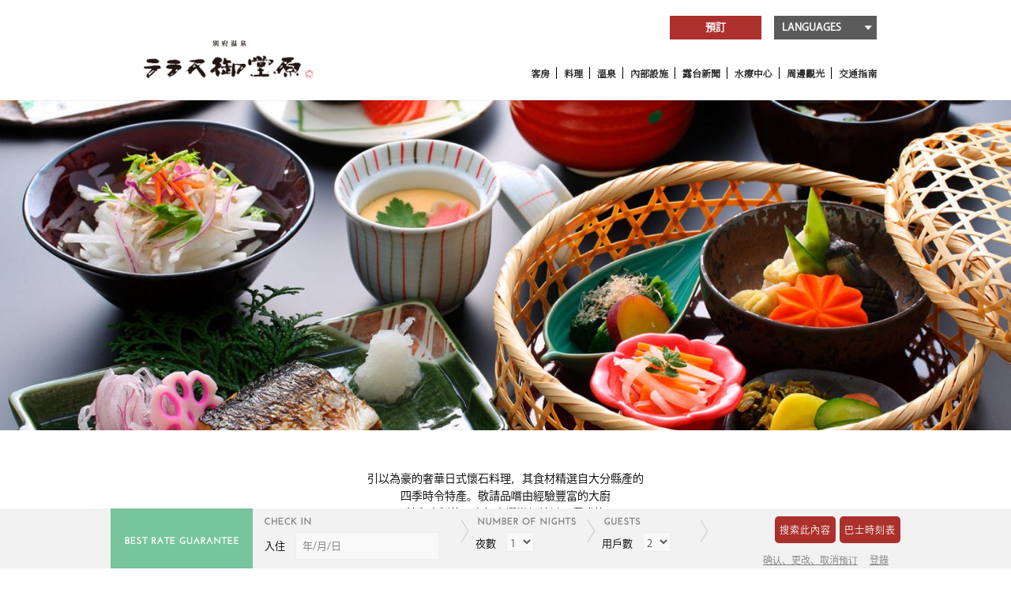

--- FILE ---
content_type: text/html; charset=UTF-8
request_url: https://beppu-midoubaru.jp/zh-hant/cuisine/
body_size: 18418
content:
<!DOCTYPE html>
<!--[if IE 7]><html
class="ie ie7" dir=ltr lang=zh-hant prefix="og: https://ogp_me/ns#"=>
<![endif]-->
<!--[if IE 8]><html
class="ie ie8" dir=ltr lang=zh-hant prefix="og: https://ogp_me/ns#"=>
<![endif]-->
<!--[if !(IE 7) | !(IE 8)  ]><!--><html
dir=ltr lang=zh-hant prefix="og: https://ogp_me/ns#"=>
<!--<![endif]--><head><meta
charset="UTF-8"><meta
name="viewport" content="width=device-width, initial-scale=1, maximum-scale=1"><link
href="https://fonts.googleapis.com/css2?family=Noto+Serif+SC&display=swap" rel=stylesheet><style>h1,h2,h3,h4,h5,h6,.heading_font,#menu>ul>li>a{font-family:'Noto Serif SC',serif !important;letter-spacing:0 !important}</style><title>料理 | 露台禦堂原【官方網站】</title><meta
name="description" content="露台禦堂原(Terrace Midobaru)為您提供引以為豪的奢華日式懷石料理，其食材精選自大分縣產的四季時令特產。品嚐由經驗豐富的大廚精心烹製的，宛如交響樂般精緻而優雅的上乘味道吧。您還可以享受豐厚牛的壽喜燒會席料理。"><meta
name="robots" content="max-image-preview:large"><meta
name="keywords" content="露台禦堂原,別府,別府灣,日式,大分縣,溫泉,私人露台,休閒旅館,線上預訂,酒店,風呂,治愈,木質,客房,露台,榻榻米,放鬆,online,booking,hotel,旅遊,日本旅遊,日本溫泉,terrace midobaru,beppu,預訂旅館,預訂酒店,酒店優惠,酒店房間,酒店餐廳,日式料理,渡假,假日酒店,按摩,私人,情侶,別府酒店,別府旅館,別府渡假,大分縣別府市,九州溫泉,別府美食,別府酒店推介,別府酒店 日本,熱門別府住宿,旅客歡迎,別府酒店住宿,人氣酒店,地獄溫泉,泡溫泉,日式旅館,套餐推薦,最優惠房價保證,travel beppu,大浴場,露天私人風呂,優惠活動,周邊觀光"><link
rel=canonical href=https://beppu-midoubaru.jp/zh-hant/cuisine/ ><meta
name="generator" content="All in One SEO (AIOSEO) 4.6.9.1"><meta
property="og:locale" content="zh_TW"><meta
property="og:site_name" content="Terrace Beppu"><meta
property="og:type" content="article"><meta
property="og:title" content="料理 | 露台禦堂原【官方網站】"><meta
property="og:description" content="露台禦堂原(Terrace Midobaru)為您提供引以為豪的奢華日式懷石料理，其食材精選自大分縣產的四季時令特產。品嚐由經驗豐富的大廚精心烹製的，宛如交響樂般精緻而優雅的上乘味道吧。您還可以享受豐厚牛的壽喜燒會席料理。"><meta
property="og:url" content="https://beppu-midoubaru.jp/zh-hant/cuisine/"><meta
property="article:published_time" content="2020-05-06T11:06:11+00:00"><meta
property="article:modified_time" content="2020-07-02T09:42:34+00:00"><meta
name="twitter:card" content="summary"><meta
name="twitter:title" content="料理 | 露台禦堂原【官方網站】"><meta
name="twitter:description" content="露台禦堂原(Terrace Midobaru)為您提供引以為豪的奢華日式懷石料理，其食材精選自大分縣產的四季時令特產。品嚐由經驗豐富的大廚精心烹製的，宛如交響樂般精緻而優雅的上乘味道吧。您還可以享受豐厚牛的壽喜燒會席料理。"> <script type=application/ld+json class=aioseo-schema>{"@context":"https:\/\/schema.org","@graph":[{"@type":"BreadcrumbList","@id":"https:\/\/beppu-midoubaru.jp\/zh-hant\/cuisine\/#breadcrumblist","itemListElement":[{"@type":"ListItem","@id":"https:\/\/beppu-midoubaru.jp\/zh-hant\/#listItem","position":1,"name":"Home","item":"https:\/\/beppu-midoubaru.jp\/zh-hant\/","nextItem":"https:\/\/beppu-midoubaru.jp\/zh-hant\/cuisine\/#listItem"},{"@type":"ListItem","@id":"https:\/\/beppu-midoubaru.jp\/zh-hant\/cuisine\/#listItem","position":2,"name":"\u6599\u7406","previousItem":"https:\/\/beppu-midoubaru.jp\/zh-hant\/#listItem"}]},{"@type":"Organization","@id":"https:\/\/beppu-midoubaru.jp\/zh-hant\/#organization","name":"Sekiya Resort Terrace Beppu","description":"Sekiya Resort Terrace Beppu","url":"https:\/\/beppu-midoubaru.jp\/zh-hant\/"},{"@type":"WebPage","@id":"https:\/\/beppu-midoubaru.jp\/zh-hant\/cuisine\/#webpage","url":"https:\/\/beppu-midoubaru.jp\/zh-hant\/cuisine\/","name":"\u6599\u7406 | \u9732\u53f0\u79a6\u5802\u539f\u3010\u5b98\u65b9\u7db2\u7ad9\u3011","description":"\u9732\u53f0\u79a6\u5802\u539f(Terrace Midobaru)\u70ba\u60a8\u63d0\u4f9b\u5f15\u4ee5\u70ba\u8c6a\u7684\u5962\u83ef\u65e5\u5f0f\u61f7\u77f3\u6599\u7406\uff0c\u5176\u98df\u6750\u7cbe\u9078\u81ea\u5927\u5206\u7e23\u7522\u7684\u56db\u5b63\u6642\u4ee4\u7279\u7522\u3002\u54c1\u5690\u7531\u7d93\u9a57\u8c50\u5bcc\u7684\u5927\u5eda\u7cbe\u5fc3\u70f9\u88fd\u7684\uff0c\u5b9b\u5982\u4ea4\u97ff\u6a02\u822c\u7cbe\u7dfb\u800c\u512a\u96c5\u7684\u4e0a\u4e58\u5473\u9053\u5427\u3002\u60a8\u9084\u53ef\u4ee5\u4eab\u53d7\u8c50\u539a\u725b\u7684\u58fd\u559c\u71d2\u6703\u5e2d\u6599\u7406\u3002","inLanguage":"zh-TW","isPartOf":{"@id":"https:\/\/beppu-midoubaru.jp\/zh-hant\/#website"},"breadcrumb":{"@id":"https:\/\/beppu-midoubaru.jp\/zh-hant\/cuisine\/#breadcrumblist"},"datePublished":"2020-05-06T11:06:11+00:00","dateModified":"2020-07-02T09:42:34+00:00"},{"@type":"WebSite","@id":"https:\/\/beppu-midoubaru.jp\/zh-hant\/#website","url":"https:\/\/beppu-midoubaru.jp\/zh-hant\/","name":"Sekiya Resort Terrace Beppu","description":"Sekiya Resort Terrace Beppu","inLanguage":"zh-TW","publisher":{"@id":"https:\/\/beppu-midoubaru.jp\/zh-hant\/#organization"}}]}</script> <link
rel=alternate hreflang=ja href=https://beppu-midoubaru.jp/cuisine/ ><link
rel=alternate hreflang=en href=https://beppu-midoubaru.jp/en/cuisine/ ><link
rel=alternate hreflang=zh-hans href=https://beppu-midoubaru.jp/zh-hans/cuisine/ ><link
rel=alternate hreflang=zh-hant href=https://beppu-midoubaru.jp/zh-hant/cuisine/ ><link
rel=alternate hreflang=ko href=https://beppu-midoubaru.jp/ko/cuisine/ ><link
rel=dns-prefetch href=//fonts.googleapis.com><link
rel=alternate type=application/rss+xml title="訂閱《Sekiya Resort Terrace Beppu》&raquo; 資訊提供" href=https://beppu-midoubaru.jp/zh-hant/feed/ ><link
rel=alternate type=application/rss+xml title="訂閱《Sekiya Resort Terrace Beppu》&raquo; 留言的資訊提供" href=https://beppu-midoubaru.jp/zh-hant/comments/feed/ > <script>/*<![CDATA[*/window._wpemojiSettings={"baseUrl":"https:\/\/s.w.org\/images\/core\/emoji\/15.0.3\/72x72\/","ext":".png","svgUrl":"https:\/\/s.w.org\/images\/core\/emoji\/15.0.3\/svg\/","svgExt":".svg","source":{"concatemoji":"https:\/\/beppu-midoubaru.jp\/wp-includes\/js\/wp-emoji-release.min.js"}};
/*! This file is auto-generated */
!function(i,n){var o,s,e;function c(e){try{var t={supportTests:e,timestamp:(new Date).valueOf()};sessionStorage.setItem(o,JSON.stringify(t))}catch(e){}}function p(e,t,n){e.clearRect(0,0,e.canvas.width,e.canvas.height),e.fillText(t,0,0);var t=new Uint32Array(e.getImageData(0,0,e.canvas.width,e.canvas.height).data),r=(e.clearRect(0,0,e.canvas.width,e.canvas.height),e.fillText(n,0,0),new Uint32Array(e.getImageData(0,0,e.canvas.width,e.canvas.height).data));return t.every(function(e,t){return e===r[t]})}function u(e,t,n){switch(t){case"flag":return n(e,"\ud83c\udff3\ufe0f\u200d\u26a7\ufe0f","\ud83c\udff3\ufe0f\u200b\u26a7\ufe0f")?!1:!n(e,"\ud83c\uddfa\ud83c\uddf3","\ud83c\uddfa\u200b\ud83c\uddf3")&&!n(e,"\ud83c\udff4\udb40\udc67\udb40\udc62\udb40\udc65\udb40\udc6e\udb40\udc67\udb40\udc7f","\ud83c\udff4\u200b\udb40\udc67\u200b\udb40\udc62\u200b\udb40\udc65\u200b\udb40\udc6e\u200b\udb40\udc67\u200b\udb40\udc7f");case"emoji":return!n(e,"\ud83d\udc26\u200d\u2b1b","\ud83d\udc26\u200b\u2b1b")}return!1}function f(e,t,n){var r="undefined"!=typeof WorkerGlobalScope&&self instanceof WorkerGlobalScope?new OffscreenCanvas(300,150):i.createElement("canvas"),a=r.getContext("2d",{willReadFrequently:!0}),o=(a.textBaseline="top",a.font="600 32px Arial",{});return e.forEach(function(e){o[e]=t(a,e,n)}),o}function t(e){var t=i.createElement("script");t.src=e,t.defer=!0,i.head.appendChild(t)}"undefined"!=typeof Promise&&(o="wpEmojiSettingsSupports",s=["flag","emoji"],n.supports={everything:!0,everythingExceptFlag:!0},e=new Promise(function(e){i.addEventListener("DOMContentLoaded",e,{once:!0})}),new Promise(function(t){var n=function(){try{var e=JSON.parse(sessionStorage.getItem(o));if("object"==typeof e&&"number"==typeof e.timestamp&&(new Date).valueOf()<e.timestamp+604800&&"object"==typeof e.supportTests)return e.supportTests}catch(e){}return null}();if(!n){if("undefined"!=typeof Worker&&"undefined"!=typeof OffscreenCanvas&&"undefined"!=typeof URL&&URL.createObjectURL&&"undefined"!=typeof Blob)try{var e="postMessage("+f.toString()+"("+[JSON.stringify(s),u.toString(),p.toString()].join(",")+"));",r=new Blob([e],{type:"text/javascript"}),a=new Worker(URL.createObjectURL(r),{name:"wpTestEmojiSupports"});return void(a.onmessage=function(e){c(n=e.data),a.terminate(),t(n)})}catch(e){}c(n=f(s,u,p))}t(n)}).then(function(e){for(var t in e)n.supports[t]=e[t],n.supports.everything=n.supports.everything&&n.supports[t],"flag"!==t&&(n.supports.everythingExceptFlag=n.supports.everythingExceptFlag&&n.supports[t]);n.supports.everythingExceptFlag=n.supports.everythingExceptFlag&&!n.supports.flag,n.DOMReady=!1,n.readyCallback=function(){n.DOMReady=!0}}).then(function(){return e}).then(function(){var e;n.supports.everything||(n.readyCallback(),(e=n.source||{}).concatemoji?t(e.concatemoji):e.wpemoji&&e.twemoji&&(t(e.twemoji),t(e.wpemoji)))}))}((window,document),window._wpemojiSettings);/*]]>*/</script> <style id=wp-emoji-styles-inline-css>img.wp-smiley,img.emoji{display:inline !important;border:none !important;box-shadow:none !important;height:1em !important;width:1em !important;margin:0 0.07em !important;vertical-align:-0.1em !important;background:none !important;padding:0 !important}</style><link
rel=stylesheet id=wp-block-library-css href=https://beppu-midoubaru.jp/wp-includes/css/dist/block-library/style.min.css type=text/css media=all><style id=classic-theme-styles-inline-css>/*! This file is auto-generated */
.wp-block-button__link{color:#fff;background-color:#32373c;border-radius:9999px;box-shadow:none;text-decoration:none;padding:calc(.667em + 2px) calc(1.333em + 2px);font-size:1.125em}.wp-block-file__button{background:#32373c;color:#fff;text-decoration:none}</style><style id=global-styles-inline-css>/*<![CDATA[*/:root{--wp--preset--aspect-ratio--square:1;--wp--preset--aspect-ratio--4-3:4/3;--wp--preset--aspect-ratio--3-4:3/4;--wp--preset--aspect-ratio--3-2:3/2;--wp--preset--aspect-ratio--2-3:2/3;--wp--preset--aspect-ratio--16-9:16/9;--wp--preset--aspect-ratio--9-16:9/16;--wp--preset--color--black:#000;--wp--preset--color--cyan-bluish-gray:#abb8c3;--wp--preset--color--white:#fff;--wp--preset--color--pale-pink:#f78da7;--wp--preset--color--vivid-red:#cf2e2e;--wp--preset--color--luminous-vivid-orange:#ff6900;--wp--preset--color--luminous-vivid-amber:#fcb900;--wp--preset--color--light-green-cyan:#7bdcb5;--wp--preset--color--vivid-green-cyan:#00d084;--wp--preset--color--pale-cyan-blue:#8ed1fc;--wp--preset--color--vivid-cyan-blue:#0693e3;--wp--preset--color--vivid-purple:#9b51e0;--wp--preset--gradient--vivid-cyan-blue-to-vivid-purple:linear-gradient(135deg,rgba(6,147,227,1) 0%,rgb(155,81,224) 100%);--wp--preset--gradient--light-green-cyan-to-vivid-green-cyan:linear-gradient(135deg,rgb(122,220,180) 0%,rgb(0,208,130) 100%);--wp--preset--gradient--luminous-vivid-amber-to-luminous-vivid-orange:linear-gradient(135deg,rgba(252,185,0,1) 0%,rgba(255,105,0,1) 100%);--wp--preset--gradient--luminous-vivid-orange-to-vivid-red:linear-gradient(135deg,rgba(255,105,0,1) 0%,rgb(207,46,46) 100%);--wp--preset--gradient--very-light-gray-to-cyan-bluish-gray:linear-gradient(135deg,rgb(238,238,238) 0%,rgb(169,184,195) 100%);--wp--preset--gradient--cool-to-warm-spectrum:linear-gradient(135deg,rgb(74,234,220) 0%,rgb(151,120,209) 20%,rgb(207,42,186) 40%,rgb(238,44,130) 60%,rgb(251,105,98) 80%,rgb(254,248,76) 100%);--wp--preset--gradient--blush-light-purple:linear-gradient(135deg,rgb(255,206,236) 0%,rgb(152,150,240) 100%);--wp--preset--gradient--blush-bordeaux:linear-gradient(135deg,rgb(254,205,165) 0%,rgb(254,45,45) 50%,rgb(107,0,62) 100%);--wp--preset--gradient--luminous-dusk:linear-gradient(135deg,rgb(255,203,112) 0%,rgb(199,81,192) 50%,rgb(65,88,208) 100%);--wp--preset--gradient--pale-ocean:linear-gradient(135deg,rgb(255,245,203) 0%,rgb(182,227,212) 50%,rgb(51,167,181) 100%);--wp--preset--gradient--electric-grass:linear-gradient(135deg,rgb(202,248,128) 0%,rgb(113,206,126) 100%);--wp--preset--gradient--midnight:linear-gradient(135deg,rgb(2,3,129) 0%,rgb(40,116,252) 100%);--wp--preset--font-size--small:13px;--wp--preset--font-size--medium:20px;--wp--preset--font-size--large:36px;--wp--preset--font-size--x-large:42px;--wp--preset--spacing--20:0.44rem;--wp--preset--spacing--30:0.67rem;--wp--preset--spacing--40:1rem;--wp--preset--spacing--50:1.5rem;--wp--preset--spacing--60:2.25rem;--wp--preset--spacing--70:3.38rem;--wp--preset--spacing--80:5.06rem;--wp--preset--shadow--natural:6px 6px 9px rgba(0, 0, 0, 0.2);--wp--preset--shadow--deep:12px 12px 50px rgba(0, 0, 0, 0.4);--wp--preset--shadow--sharp:6px 6px 0px rgba(0, 0, 0, 0.2);--wp--preset--shadow--outlined:6px 6px 0px -3px rgba(255, 255, 255, 1), 6px 6px rgba(0, 0, 0, 1);--wp--preset--shadow--crisp:6px 6px 0px rgba(0, 0, 0, 1)}:where(.is-layout-flex){gap:0.5em}:where(.is-layout-grid){gap:0.5em}body .is-layout-flex{display:flex}.is-layout-flex{flex-wrap:wrap;align-items:center}.is-layout-flex>:is(*,div){margin:0}body .is-layout-grid{display:grid}.is-layout-grid>:is(*,div){margin:0}:where(.wp-block-columns.is-layout-flex){gap:2em}:where(.wp-block-columns.is-layout-grid){gap:2em}:where(.wp-block-post-template.is-layout-flex){gap:1.25em}:where(.wp-block-post-template.is-layout-grid){gap:1.25em}.has-black-color{color:var(--wp--preset--color--black) !important}.has-cyan-bluish-gray-color{color:var(--wp--preset--color--cyan-bluish-gray) !important}.has-white-color{color:var(--wp--preset--color--white) !important}.has-pale-pink-color{color:var(--wp--preset--color--pale-pink) !important}.has-vivid-red-color{color:var(--wp--preset--color--vivid-red) !important}.has-luminous-vivid-orange-color{color:var(--wp--preset--color--luminous-vivid-orange) !important}.has-luminous-vivid-amber-color{color:var(--wp--preset--color--luminous-vivid-amber) !important}.has-light-green-cyan-color{color:var(--wp--preset--color--light-green-cyan) !important}.has-vivid-green-cyan-color{color:var(--wp--preset--color--vivid-green-cyan) !important}.has-pale-cyan-blue-color{color:var(--wp--preset--color--pale-cyan-blue) !important}.has-vivid-cyan-blue-color{color:var(--wp--preset--color--vivid-cyan-blue) !important}.has-vivid-purple-color{color:var(--wp--preset--color--vivid-purple) !important}.has-black-background-color{background-color:var(--wp--preset--color--black) !important}.has-cyan-bluish-gray-background-color{background-color:var(--wp--preset--color--cyan-bluish-gray) !important}.has-white-background-color{background-color:var(--wp--preset--color--white) !important}.has-pale-pink-background-color{background-color:var(--wp--preset--color--pale-pink) !important}.has-vivid-red-background-color{background-color:var(--wp--preset--color--vivid-red) !important}.has-luminous-vivid-orange-background-color{background-color:var(--wp--preset--color--luminous-vivid-orange) !important}.has-luminous-vivid-amber-background-color{background-color:var(--wp--preset--color--luminous-vivid-amber) !important}.has-light-green-cyan-background-color{background-color:var(--wp--preset--color--light-green-cyan) !important}.has-vivid-green-cyan-background-color{background-color:var(--wp--preset--color--vivid-green-cyan) !important}.has-pale-cyan-blue-background-color{background-color:var(--wp--preset--color--pale-cyan-blue) !important}.has-vivid-cyan-blue-background-color{background-color:var(--wp--preset--color--vivid-cyan-blue) !important}.has-vivid-purple-background-color{background-color:var(--wp--preset--color--vivid-purple) !important}.has-black-border-color{border-color:var(--wp--preset--color--black) !important}.has-cyan-bluish-gray-border-color{border-color:var(--wp--preset--color--cyan-bluish-gray) !important}.has-white-border-color{border-color:var(--wp--preset--color--white) !important}.has-pale-pink-border-color{border-color:var(--wp--preset--color--pale-pink) !important}.has-vivid-red-border-color{border-color:var(--wp--preset--color--vivid-red) !important}.has-luminous-vivid-orange-border-color{border-color:var(--wp--preset--color--luminous-vivid-orange) !important}.has-luminous-vivid-amber-border-color{border-color:var(--wp--preset--color--luminous-vivid-amber) !important}.has-light-green-cyan-border-color{border-color:var(--wp--preset--color--light-green-cyan) !important}.has-vivid-green-cyan-border-color{border-color:var(--wp--preset--color--vivid-green-cyan) !important}.has-pale-cyan-blue-border-color{border-color:var(--wp--preset--color--pale-cyan-blue) !important}.has-vivid-cyan-blue-border-color{border-color:var(--wp--preset--color--vivid-cyan-blue) !important}.has-vivid-purple-border-color{border-color:var(--wp--preset--color--vivid-purple) !important}.has-vivid-cyan-blue-to-vivid-purple-gradient-background{background:var(--wp--preset--gradient--vivid-cyan-blue-to-vivid-purple) !important}.has-light-green-cyan-to-vivid-green-cyan-gradient-background{background:var(--wp--preset--gradient--light-green-cyan-to-vivid-green-cyan) !important}.has-luminous-vivid-amber-to-luminous-vivid-orange-gradient-background{background:var(--wp--preset--gradient--luminous-vivid-amber-to-luminous-vivid-orange) !important}.has-luminous-vivid-orange-to-vivid-red-gradient-background{background:var(--wp--preset--gradient--luminous-vivid-orange-to-vivid-red) !important}.has-very-light-gray-to-cyan-bluish-gray-gradient-background{background:var(--wp--preset--gradient--very-light-gray-to-cyan-bluish-gray) !important}.has-cool-to-warm-spectrum-gradient-background{background:var(--wp--preset--gradient--cool-to-warm-spectrum) !important}.has-blush-light-purple-gradient-background{background:var(--wp--preset--gradient--blush-light-purple) !important}.has-blush-bordeaux-gradient-background{background:var(--wp--preset--gradient--blush-bordeaux) !important}.has-luminous-dusk-gradient-background{background:var(--wp--preset--gradient--luminous-dusk) !important}.has-pale-ocean-gradient-background{background:var(--wp--preset--gradient--pale-ocean) !important}.has-electric-grass-gradient-background{background:var(--wp--preset--gradient--electric-grass) !important}.has-midnight-gradient-background{background:var(--wp--preset--gradient--midnight) !important}.has-small-font-size{font-size:var(--wp--preset--font-size--small) !important}.has-medium-font-size{font-size:var(--wp--preset--font-size--medium) !important}.has-large-font-size{font-size:var(--wp--preset--font-size--large) !important}.has-x-large-font-size{font-size:var(--wp--preset--font-size--x-large) !important}:where(.wp-block-post-template.is-layout-flex){gap:1.25em}:where(.wp-block-post-template.is-layout-grid){gap:1.25em}:where(.wp-block-columns.is-layout-flex){gap:2em}:where(.wp-block-columns.is-layout-grid){gap:2em}:root :where(.wp-block-pullquote){font-size:1.5em;line-height:1.6}/*]]>*/</style><link
rel=stylesheet id=rs-plugin-settings-css href=https://beppu-midoubaru.jp/wp-content/plugins/revslider/public/assets/css/rs6.css type=text/css media=all><style id=rs-plugin-settings-inline-css>#rs-demo-id{}</style><link
rel=stylesheet id=contact-form-7-css href=https://beppu-midoubaru.jp/wp-content/plugins/contact-form-7/includes/css/styles.css type=text/css media=all><link
rel=stylesheet id=wpml-legacy-vertical-list-0-css href=//beppu-midoubaru.jp/wp-content/plugins/sitepress-multilingual-cms/templates/language-switchers/legacy-list-vertical/style.css type=text/css media=all><link
rel=stylesheet id=widgetopts-styles-css href=https://beppu-midoubaru.jp/wp-content/plugins/widget-options/assets/css/widget-options.css type=text/css media=all><link
rel=stylesheet id=boc-grid-css href=https://beppu-midoubaru.jp/wp-content/themes/terracemidobaru/stylesheets/grid.css type=text/css media=all><link
rel=stylesheet id=boc-icon-css href=https://beppu-midoubaru.jp/wp-content/themes/terracemidobaru/stylesheets/icons.css type=text/css media=all><link
rel=stylesheet id=boc-main-styles-css href=https://beppu-midoubaru.jp/wp-content/themes/terracemidobaru/style.css type=text/css media=all><style id=boc-main-styles-inline-css>.button,a.button,button,input[type='submit'],input[type='reset'],input[type='button']{text-transform:uppercase}@media only screen and (min-width: 1018px){#menu > ul > li > a, #header .header_cart .icon{line-height:68px}.header_cart .widget_shopping_cart{top:68px}#menu>ul>li.boc_nav_button{height:68px}#logo .logo_img{height:72px}#boc_searchform_close{top:25px}}@media only screen and (min-width: 1018px){#header.scrolled #menu > ul > li > a, #header.scrolled .header_cart .icon{line-height:58px}#header.scrolled .header_cart .widget_shopping_cart{top:58px}#header.scrolled #menu>ul>li.boc_nav_button{height:58px}#header.scrolled #logo .logo_img{height:62px}#header.scrolled #boc_searchform_close{top:20px}}.breadcrumb{display:none}#footer{position:relative}</style><link
rel=stylesheet id=js_composer_front-css href=https://beppu-midoubaru.jp/wp-content/plugins/js_composer/assets/css/js_composer.min.css type=text/css media=all><link
rel=stylesheet id=boc-animation-styles-css href=https://beppu-midoubaru.jp/wp-content/themes/terracemidobaru/stylesheets/animations.css type=text/css media=all><link
rel=stylesheet id=boc-responsive-style-css href=https://beppu-midoubaru.jp/wp-content/themes/terracemidobaru/stylesheets/grid_responsive.css type=text/css media=all><link
rel=stylesheet id=boc-fonts-css href='//fonts.googleapis.com/css?family=Droid%2BSerif%3A400%2C700%2C400italic%2C700italic%7CLato%3A300%2C400%2C700%2C400italic%7CMontserrat%3A400%2C700' type=text/css media=all><link
rel=stylesheet id=recent-posts-widget-with-thumbnails-public-style-css href=https://beppu-midoubaru.jp/wp-content/plugins/recent-posts-widget-with-thumbnails/public.css type=text/css media=all> <script src=https://beppu-midoubaru.jp/wp-includes/js/jquery/jquery.min.js id=jquery-core-js></script> <script src=https://beppu-midoubaru.jp/wp-includes/js/jquery/jquery-migrate.min.js id=jquery-migrate-js></script> <script src=https://beppu-midoubaru.jp/wp-content/plugins/revslider/public/assets/js/rbtools.min.js id=tp-tools-js></script> <script src=https://beppu-midoubaru.jp/wp-content/plugins/revslider/public/assets/js/rs6.min.js id=revmin-js></script> <script src=https://beppu-midoubaru.jp/wp-content/themes/terracemidobaru/js/libs.min.js id=fortuna.lib-js></script> <script id=fortuna.common-js-extra>var bocJSParams={"boc_is_mobile_device":"","boc_theme_url":"https:\/\/beppu-midoubaru.jp\/wp-content\/themes\/terracemidobaru","header_height":"72","sticky_header":"1","submenu_arrow_effect":"1","mm_bordered_columns":"1","transparent_header":"0","fixed_footer":"0","boc_submenu_animation_effect":"sub_fade_in"};</script> <script src=https://beppu-midoubaru.jp/wp-content/themes/terracemidobaru/js/common.js id=fortuna.common-js></script> <script src="https://beppu-midoubaru.jp/wp-content/themes/terracemidobaru/js/reservations.js?v=2" id=fortuna.reservations-js></script> <script src=https://beppu-midoubaru.jp/wp-content/themes/terracemidobaru/js/jquery.smoothscroll.js id=smoothscroll-js></script> <link
rel=https://api.w.org/ href=https://beppu-midoubaru.jp/wp-json/ ><link
rel=alternate title=JSON type=application/json href=https://beppu-midoubaru.jp/wp-json/wp/v2/pages/868><link
rel=EditURI type=application/rsd+xml title=RSD href=https://beppu-midoubaru.jp/xmlrpc.php?rsd><meta
name="generator" content="WordPress 6.6.4"><link
rel=shortlink href='https://beppu-midoubaru.jp/zh-hant/?p=868'><link
rel=alternate title="oEmbed (JSON)" type=application/json+oembed href="https://beppu-midoubaru.jp/wp-json/oembed/1.0/embed?url=https%3A%2F%2Fbeppu-midoubaru.jp%2Fzh-hant%2Fcuisine%2F"><link
rel=alternate title="oEmbed (XML)" type=text/xml+oembed href="https://beppu-midoubaru.jp/wp-json/oembed/1.0/embed?url=https%3A%2F%2Fbeppu-midoubaru.jp%2Fzh-hant%2Fcuisine%2F&#038;format=xml"><meta
name="generator" content="WPML ver:4.3.6 stt:59,61,1,28,29;"><meta
name="generator" content="Powered by Visual Composer - drag and drop page builder for WordPress.">
<!--[if lte IE 9]><link
rel=stylesheet type=text/css href=https://beppu-midoubaru.jp/wp-content/plugins/js_composer/assets/css/vc_lte_ie9.min.css media=screen><![endif]--><meta
name="generator" content="Powered by Slider Revolution 6.2.3 - responsive, Mobile-Friendly Slider Plugin for WordPress with comfortable drag and drop interface."><link
rel=icon href=https://beppu-midoubaru.jp/wp-content/uploads/sites/5/2020/05/cropped-terrace-logo2-1-32x32.png sizes=32x32><link
rel=icon href=https://beppu-midoubaru.jp/wp-content/uploads/sites/5/2020/05/cropped-terrace-logo2-1-192x192.png sizes=192x192><link
rel=apple-touch-icon href=https://beppu-midoubaru.jp/wp-content/uploads/sites/5/2020/05/cropped-terrace-logo2-1-180x180.png><meta
name="msapplication-TileImage" content="https://beppu-midoubaru.jp/wp-content/uploads/sites/5/2020/05/cropped-terrace-logo2-1-270x270.png"> <script>function setREVStartSize(e){window.RSIW=window.RSIW===undefined?window.innerWidth:window.RSIW;window.RSIH=window.RSIH===undefined?window.innerHeight:window.RSIH;try{var pw=document.getElementById(e.c).parentNode.offsetWidth,newh;pw=pw===0||isNaN(pw)?window.RSIW:pw;e.tabw=e.tabw===undefined?0:parseInt(e.tabw);e.thumbw=e.thumbw===undefined?0:parseInt(e.thumbw);e.tabh=e.tabh===undefined?0:parseInt(e.tabh);e.thumbh=e.thumbh===undefined?0:parseInt(e.thumbh);e.tabhide=e.tabhide===undefined?0:parseInt(e.tabhide);e.thumbhide=e.thumbhide===undefined?0:parseInt(e.thumbhide);e.mh=e.mh===undefined||e.mh==""||e.mh==="auto"?0:parseInt(e.mh,0);if(e.layout==="fullscreen"||e.l==="fullscreen")
newh=Math.max(e.mh,window.RSIH);else{e.gw=Array.isArray(e.gw)?e.gw:[e.gw];for(var i in e.rl)if(e.gw[i]===undefined||e.gw[i]===0)e.gw[i]=e.gw[i-1];e.gh=e.el===undefined||e.el===""||(Array.isArray(e.el)&&e.el.length==0)?e.gh:e.el;e.gh=Array.isArray(e.gh)?e.gh:[e.gh];for(var i in e.rl)if(e.gh[i]===undefined||e.gh[i]===0)e.gh[i]=e.gh[i-1];var nl=new Array(e.rl.length),ix=0,sl;e.tabw=e.tabhide>=pw?0:e.tabw;e.thumbw=e.thumbhide>=pw?0:e.thumbw;e.tabh=e.tabhide>=pw?0:e.tabh;e.thumbh=e.thumbhide>=pw?0:e.thumbh;for(var i in e.rl)nl[i]=e.rl[i]<window.RSIW?0:e.rl[i];sl=nl[0];for(var i in nl)if(sl>nl[i]&&nl[i]>0){sl=nl[i];ix=i;}
var m=pw>(e.gw[ix]+e.tabw+e.thumbw)?1:(pw-(e.tabw+e.thumbw))/(e.gw[ix]);newh=(e.gh[ix]*m)+(e.tabh+e.thumbh);}
if(window.rs_init_css===undefined)window.rs_init_css=document.head.appendChild(document.createElement("style"));document.getElementById(e.c).height=newh+"px";window.rs_init_css.innerHTML+="#"+e.c+"_wrapper { height: "+newh+"px }";}catch(e){console.log("Failure at Presize of Slider:"+e)}};</script> <style data-type=vc_shortcodes-custom-css>.vc_custom_1588836681429{padding-top:50px !important;padding-bottom:15px !important}.vc_custom_1588836707232{padding-top:50px !important;padding-bottom:15px !important}.vc_custom_1589210273712{margin-bottom:55px !important}.vc_custom_1588842647273{margin-bottom:40px !important}.vc_custom_1589512929468{margin-bottom:0px !important}.vc_custom_1589623647653{margin-bottom:0px !important}.vc_custom_1588842603513{background-image:url(/wp-content/uploads/sites/5/2020/05/menu-1.jpg?id=210) !important;background-position:center !important;background-repeat:no-repeat !important;background-size:cover !important}.vc_custom_1590561949008{padding-top:0px !important;background-color:#e5e5e5 !important}.vc_custom_1590561468350{margin-bottom:0px !important;padding-top:0px !important}.vc_custom_1590561473582{margin-bottom:0px !important;padding-top:0px !important}.vc_custom_1593680470170{margin-bottom:0px !important}.vc_custom_1593680475426{margin-bottom:0px !important}.vc_custom_1588843484426{background-image:url(/wp-content/uploads/sites/5/2020/05/menu-2.jpg?id=211) !important;background-position:center !important;background-repeat:no-repeat !important;background-size:cover !important}.vc_custom_1590561954361{padding-top:0px !important;background-color:#e5e5e5 !important}.vc_custom_1593680526649{margin-bottom:0px !important}.vc_custom_1593680582436{margin-bottom:0px !important}</style><noscript><style>.wpb_animate_when_almost_visible{opacity:1}</style></noscript> <script src=/wp-content/themes/terracemidobaru/js/slick.min.js></script> <link
rel=stylesheet  href=/wp-content/themes/terracemidobaru/stylesheets/slick.css type=text/css media=all><link
rel=stylesheet  href=//code.jquery.com/ui/1.12.1/themes/base/jquery-ui.css type=text/css media=all>
 <script>(function(w,d,s,l,i){w[l]=w[l]||[];w[l].push({'gtm.start':new Date().getTime(),event:'gtm.js'});var f=d.getElementsByTagName(s)[0],j=d.createElement(s),dl=l!='dataLayer'?'&l='+l:'';j.async=true;j.src='https://www.googletagmanager.com/gtm.js?id='+i+dl;f.parentNode.insertBefore(j,f);})(window,document,'script','dataLayer','GTM-T9DF2MP');</script> 
 <script async src="https://www.googletagmanager.com/gtag/js?id=G-N5NLWQ7H3Y"></script> <script>window.dataLayer=window.dataLayer||[];function gtag(){dataLayer.push(arguments);}
gtag('set','linker',{'domains':['tripla.beppu-galleria-midobaru.jp']});gtag('js',new Date());gtag('config','G-N5NLWQ7H3Y');</script> <script>(function(i,s,o,g,r,a,m){i['GoogleAnalyticsObject']=r;i[r]=i[r]||function(){(i[r].q=i[r].q||[]).push(arguments)},i[r].l=1*new Date();a=s.createElement(o),m=s.getElementsByTagName(o)[0];a.async=1;a.src=g;m.parentNode.insertBefore(a,m)})(window,document,'script','//www.google-analytics.com/analytics.js','ga');ga('create','UA-171417172-3','auto',{'allowLinker':true});ga('require','linker');ga('linker:autoLink',['tripla.beppu-galleria-midobaru.jp']);ga('send','pageview');</script>  <script async src="https://www.googletagmanager.com/gtag/js?id=AW-608455490"></script> <script>window.dataLayer=window.dataLayer||[];function gtag(){dataLayer.push(arguments);}
gtag('js',new Date());gtag('config','AW-608455490');</script> <script src=https://tripla.jp/sdk/javascript/tripla.min.js data-triplabot-code=29ac10bf7802d13f9ea59aa704c8019b></script> <script src=/wp-content/themes/terracemidobaru/js/datepicker.min.js></script> </head><body
class="page-template-default page page-id-868 wpb-js-composer js-comp-ver-5.0.1 vc_responsive"><noscript><iframe
src="https://www.googletagmanager.com/ns.html?id=GTM-T9DF2MP"
height=0 width=0 style=display:none;visibility:hidden></iframe></noscript><div
id=wrapper class="full_width_wrapper page_title_bgr responsive zh-hant"><header
id= "header"
class= "has_subheader
sticky_header					hide_subheader_on_scroll"><div
class=full_header><div
id=subheader class=container><div
class=section><div
class="header_contacts right"><div
id=language>
<a
class=select>Languages</a><div
class="wpml-ls-statics-shortcode_actions wpml-ls wpml-ls-legacy-list-vertical"><ul><li
class="wpml-ls-slot-shortcode_actions wpml-ls-item wpml-ls-item-ja wpml-ls-first-item wpml-ls-item-legacy-list-vertical">
<a
href=https://beppu-midoubaru.jp/cuisine/ class=wpml-ls-link><img
class=wpml-ls-flag src=https://beppu-midoubaru.jp/wp-content/plugins/sitepress-multilingual-cms/res/flags/ja.png alt=日本語><span
class=wpml-ls-native lang=ja>日本語</span></a>
</li>
<li
class="wpml-ls-slot-shortcode_actions wpml-ls-item wpml-ls-item-en wpml-ls-item-legacy-list-vertical">
<a
href=https://beppu-midoubaru.jp/en/cuisine/ class=wpml-ls-link><img
class=wpml-ls-flag src=https://beppu-midoubaru.jp/wp-content/plugins/sitepress-multilingual-cms/res/flags/en.png alt=English><span
class=wpml-ls-native lang=en>English</span></a>
</li>
<li
class="wpml-ls-slot-shortcode_actions wpml-ls-item wpml-ls-item-zh-hans wpml-ls-item-legacy-list-vertical">
<a
href=https://beppu-midoubaru.jp/zh-hans/cuisine/ class=wpml-ls-link><img
class=wpml-ls-flag src=https://beppu-midoubaru.jp/wp-content/plugins/sitepress-multilingual-cms/res/flags/zh.png alt=简体中文><span
class=wpml-ls-native lang=zh-hans>简体中文</span></a>
</li>
<li
class="wpml-ls-slot-shortcode_actions wpml-ls-item wpml-ls-item-ko wpml-ls-last-item wpml-ls-item-legacy-list-vertical">
<a
href=https://beppu-midoubaru.jp/ko/cuisine/ class=wpml-ls-link><img
class=wpml-ls-flag src=https://beppu-midoubaru.jp/wp-content/plugins/sitepress-multilingual-cms/res/flags/ko.png alt=한국어><span
class=wpml-ls-native lang=ko>한국어</span></a>
</li></ul></div></div><div
class=header_contact_item><a
class=link-button href="https://booking.beppu-galleria-midobaru.jp/#/booking/result?code=047396a6-f9ba-4837-8df2-6f60e8676e4d">預訂</a></div></div></div></div></div><div
class=rel_pos><div
class=container><div
class="section rel_pos "><div
id=logo><div
class='logo_img '>
<a
href=https://beppu-midoubaru.jp/zh-hant/ title="Sekiya Resort Terrace Beppu" rel=home>
<img
src=/wp-content/uploads/sites/5/2020/05/terrace-logo2-1.png alt="Sekiya Resort Terrace Beppu">
</a></div></div><div
id=mobile_menu_toggler><div
id=m_nav_menu class=m_nav><div
class="m_nav_ham button_closed" id=m_ham_1></div><div
class="m_nav_ham button_closed" id=m_ham_2></div><div
class="m_nav_ham button_closed" id=m_ham_3></div></div></div><div
id=language>
<a
class=select>Languages</a><div
class="wpml-ls-statics-shortcode_actions wpml-ls wpml-ls-legacy-list-vertical"><ul><li
class="wpml-ls-slot-shortcode_actions wpml-ls-item wpml-ls-item-ja wpml-ls-first-item wpml-ls-item-legacy-list-vertical">
<a
href=https://beppu-midoubaru.jp/cuisine/ class=wpml-ls-link><img
class=wpml-ls-flag src=https://beppu-midoubaru.jp/wp-content/plugins/sitepress-multilingual-cms/res/flags/ja.png alt=日本語><span
class=wpml-ls-native lang=ja>日本語</span></a>
</li>
<li
class="wpml-ls-slot-shortcode_actions wpml-ls-item wpml-ls-item-en wpml-ls-item-legacy-list-vertical">
<a
href=https://beppu-midoubaru.jp/en/cuisine/ class=wpml-ls-link><img
class=wpml-ls-flag src=https://beppu-midoubaru.jp/wp-content/plugins/sitepress-multilingual-cms/res/flags/en.png alt=English><span
class=wpml-ls-native lang=en>English</span></a>
</li>
<li
class="wpml-ls-slot-shortcode_actions wpml-ls-item wpml-ls-item-zh-hans wpml-ls-item-legacy-list-vertical">
<a
href=https://beppu-midoubaru.jp/zh-hans/cuisine/ class=wpml-ls-link><img
class=wpml-ls-flag src=https://beppu-midoubaru.jp/wp-content/plugins/sitepress-multilingual-cms/res/flags/zh.png alt=简体中文><span
class=wpml-ls-native lang=zh-hans>简体中文</span></a>
</li>
<li
class="wpml-ls-slot-shortcode_actions wpml-ls-item wpml-ls-item-ko wpml-ls-last-item wpml-ls-item-legacy-list-vertical">
<a
href=https://beppu-midoubaru.jp/ko/cuisine/ class=wpml-ls-link><img
class=wpml-ls-flag src=https://beppu-midoubaru.jp/wp-content/plugins/sitepress-multilingual-cms/res/flags/ko.png alt=한국어><span
class=wpml-ls-native lang=ko>한국어</span></a>
</li></ul></div></div><div
class=header_contact_item><a
class=link-button href="https://booking.beppu-galleria-midobaru.jp/#/booking/result?code=047396a6-f9ba-4837-8df2-6f60e8676e4d">預訂</a></div><div
class="custom_menu_4 "><div
id=menu class=menu-main-navigation-zh-hant-container><ul><li
id=menu-item-1415 class="menu-item menu-item-type-post_type menu-item-object-page menu-item-1415"><a
href=https://beppu-midoubaru.jp/zh-hant/rooms/ >客房</a></li>
<li
id=menu-item-1416 class="menu-item menu-item-type-post_type menu-item-object-page current-menu-item page_item page-item-868 current_page_item menu-item-1416"><a
href=https://beppu-midoubaru.jp/zh-hant/cuisine/ aria-current=page>料理</a></li>
<li
id=menu-item-1417 class="menu-item menu-item-type-post_type menu-item-object-page menu-item-1417"><a
href=https://beppu-midoubaru.jp/zh-hant/hot-springs/ >溫泉</a></li>
<li
id=menu-item-1418 class="menu-item menu-item-type-post_type menu-item-object-page menu-item-1418"><a
href=https://beppu-midoubaru.jp/zh-hant/facilities/ >內部設施</a></li>
<li
id=menu-item-1419 class="menu-item menu-item-type-post_type menu-item-object-page menu-item-1419"><a
href=https://beppu-midoubaru.jp/zh-hant/terrace-news/ >露台新聞</a></li>
<li
id=menu-item-1420 class="menu-item menu-item-type-post_type menu-item-object-page menu-item-1420"><a
href=https://beppu-midoubaru.jp/zh-hant/body-spa/ >水療中心</a></li>
<li
id=menu-item-1422 class="menu-item menu-item-type-post_type menu-item-object-page menu-item-1422"><a
href=https://beppu-midoubaru.jp/zh-hant/travel-beppu/ >周邊觀光</a></li>
<li
id=menu-item-1423 class="menu-item menu-item-type-post_type menu-item-object-page menu-item-1423"><a
href=https://beppu-midoubaru.jp/zh-hant/access/ >交通指南</a></li></ul></div></div></div></div></div><div
id=mobile_menu><ul><li
class="menu-item menu-item-type-post_type menu-item-object-page menu-item-1415"><a
href=https://beppu-midoubaru.jp/zh-hant/rooms/ >客房</a></li>
<li
class="menu-item menu-item-type-post_type menu-item-object-page current-menu-item page_item page-item-868 current_page_item menu-item-1416"><a
href=https://beppu-midoubaru.jp/zh-hant/cuisine/ aria-current=page>料理</a></li>
<li
class="menu-item menu-item-type-post_type menu-item-object-page menu-item-1417"><a
href=https://beppu-midoubaru.jp/zh-hant/hot-springs/ >溫泉</a></li>
<li
class="menu-item menu-item-type-post_type menu-item-object-page menu-item-1418"><a
href=https://beppu-midoubaru.jp/zh-hant/facilities/ >內部設施</a></li>
<li
class="menu-item menu-item-type-post_type menu-item-object-page menu-item-1419"><a
href=https://beppu-midoubaru.jp/zh-hant/terrace-news/ >露台新聞</a></li>
<li
class="menu-item menu-item-type-post_type menu-item-object-page menu-item-1420"><a
href=https://beppu-midoubaru.jp/zh-hant/body-spa/ >水療中心</a></li>
<li
class="menu-item menu-item-type-post_type menu-item-object-page menu-item-1422"><a
href=https://beppu-midoubaru.jp/zh-hant/travel-beppu/ >周邊觀光</a></li>
<li
class="menu-item menu-item-type-post_type menu-item-object-page menu-item-1423"><a
href=https://beppu-midoubaru.jp/zh-hant/access/ >交通指南</a></li></ul></div></header><div
class=content_body><div
class="post-868 page type-page status-publish hentry" id=post-868 ><div
class=container><div
class=section><div
class=post_content><div
id=hero data-vc-full-width=true data-vc-full-width-init=false data-vc-stretch-content=true class="vc_row wpb_row vc_row-fluid vc_row-no-padding"><div
class="wpb_column vc_column_container vc_col-sm-12"><div
class="vc_column-inner "><div
class=wpb_wrapper><div
class="wpb_single_image wpb_content_element vc_align_center  vc_custom_1589512929468  mobile-none"><figure
class="wpb_wrapper vc_figure"><div
class="vc_single_image-wrapper   vc_box_border_grey"><img
fetchpriority=high decoding=async width=1920 height=626 src=https://beppu-midoubaru.jp/wp-content/uploads/sites/5/2020/05/cuisine-hero-banner.jpg class="vc_single_image-img attachment-full" alt srcset="https://beppu-midoubaru.jp/wp-content/uploads/sites/5/2020/05/cuisine-hero-banner.jpg 1920w, https://beppu-midoubaru.jp/wp-content/uploads/sites/5/2020/05/cuisine-hero-banner-300x98.jpg 300w, https://beppu-midoubaru.jp/wp-content/uploads/sites/5/2020/05/cuisine-hero-banner-1024x334.jpg 1024w, https://beppu-midoubaru.jp/wp-content/uploads/sites/5/2020/05/cuisine-hero-banner-768x250.jpg 768w, https://beppu-midoubaru.jp/wp-content/uploads/sites/5/2020/05/cuisine-hero-banner-1536x501.jpg 1536w" sizes="(max-width: 1920px) 100vw, 1920px"></div></figure></div><div
class="wpb_single_image wpb_content_element vc_align_center  vc_custom_1589623647653  mobile-show"><figure
class="wpb_wrapper vc_figure"><div
class="vc_single_image-wrapper   vc_box_border_grey"><img
decoding=async width=600 height=680 src=https://beppu-midoubaru.jp/wp-content/uploads/sites/5/2020/05/cuisine-hero-m.jpg class="vc_single_image-img attachment-full" alt srcset="https://beppu-midoubaru.jp/wp-content/uploads/sites/5/2020/05/cuisine-hero-m.jpg 600w, https://beppu-midoubaru.jp/wp-content/uploads/sites/5/2020/05/cuisine-hero-m-265x300.jpg 265w" sizes="(max-width: 600px) 100vw, 600px"></div></figure></div></div></div></div></div><div
class="vc_row-full-width vc_clearfix"></div><div
data-vc-full-width=true data-vc-full-width-init=false class="vc_row wpb_row vc_row-fluid vc_custom_1588836681429"><div
class="wpb_column vc_column_container vc_col-sm-12"><div
class="vc_column-inner "><div
class=wpb_wrapper><div
class="wpb_text_column wpb_content_element "><div
class=wpb_wrapper><p
style="text-align: center;">引以為豪的奢華日式懷石料理，其食材精選自大分縣<br
class=mobile-show>產的<br
class=mobile-none>四季時令特產。敬請品嚐由經驗豐富的<br
class=mobile-show>大廚<br
class=mobile-none>精心烹製的，宛如交響樂般精緻而優雅的<br>
上乘味道吧。您還可以享受豐厚牛的壽喜燒會席料理。</p></div></div></div></div></div></div><div
class="vc_row-full-width vc_clearfix"></div><div
data-vc-full-width=true data-vc-full-width-init=false data-vc-stretch-content=true class="vc_row wpb_row vc_row-fluid mobile-none vc_row-no-padding"><div
class="wpb_column vc_column_container vc_col-sm-12"><div
class="vc_column-inner "><div
class=wpb_wrapper><p
class=rs-p-wp-fix></p>
<rs-module-wrap
id=rev_slider_6_1_wrapper data-source=gallery style="background:transparent;padding:0;margin:0px auto;margin-top:0;margin-bottom:0;">
<rs-module
id=rev_slider_6_1 style data-version=6.2.3>
<rs-slides>
<rs-slide
data-key=rs-45 data-title="Slide 1" data-thumb=//beppu-midoubaru.jp/wp-content/uploads/sites/5/2023/10/5dc1f8e0681839029419e0c712b97964a7173f52.47.9.26.3-150x100.jpg data-anim=ei:d;eo:d;s:1000;r:0;t:fade;sl:0;>
<img
decoding=async src=//beppu-midoubaru.jp/wp-content/uploads/sites/5/2023/10/5dc1f8e0681839029419e0c712b97964a7173f52.47.9.26.3.jpg title=5dc1f8e0681839029419e0c712b97964a7173f52.47.9.26.3 width=2752 height=1548 class=rev-slidebg data-no-retina>
</rs-slide>
<rs-slide
data-key=rs-46 data-title="Slide 2" data-thumb=//beppu-midoubaru.jp/wp-content/uploads/sites/5/2020/05/楽天食事３-150x100.jpg data-anim=ei:d;eo:d;s:1000;r:0;t:fade;sl:0;>
<img
loading=lazy decoding=async src=//beppu-midoubaru.jp/wp-content/uploads/sites/5/2020/05/楽天食事３.jpg title=楽天食事３ width=2752 height=1548 class=rev-slidebg data-no-retina>
</rs-slide>
<rs-slide
data-key=rs-47 data-title="Slide 3" data-thumb=//beppu-midoubaru.jp/wp-content/uploads/sites/5/2020/05/a958bfc37f35226dc2f85533ae9b5c357c707245.47.9.26.3-150x100.jpg data-anim=ei:d;eo:d;s:1000;r:0;t:fade;sl:0;>
<img
loading=lazy decoding=async src=//beppu-midoubaru.jp/wp-content/uploads/sites/5/2020/05/a958bfc37f35226dc2f85533ae9b5c357c707245.47.9.26.3.jpg title=a958bfc37f35226dc2f85533ae9b5c357c707245.47.9.26.3 width=2751 height=1548 class=rev-slidebg data-no-retina>
</rs-slide>
</rs-slides>
<rs-progress
class=rs-bottom style="visibility: hidden !important;"></rs-progress>
</rs-module> <script>setREVStartSize({c:'rev_slider_6_1',rl:[1240,1240,1240,480],el:[626,626,626,720],gw:[1920,1920,1920,480],gh:[626,626,626,300],type:'standard',justify:'',layout:'fullwidth',thumbh:"100",mh:"0"});var revapi6,tpj;jQuery(function(){tpj=jQuery;revapi6=tpj("#rev_slider_6_1")
if(revapi6==undefined||revapi6.revolution==undefined){revslider_showDoubleJqueryError("rev_slider_6_1");}else{revapi6.revolution({visibilityLevels:"1240,1240,1240,480",gridwidth:"1920,1920,1920,480",gridheight:"626,626,626,300",perspective:600,perspectiveType:"global",editorheight:"626,768,960,720",responsiveLevels:"1240,1240,1240,480",disableProgressBar:"on",navigation:{onHoverStop:false,thumbnails:{enable:true,tmp:"<span class=\"tp-thumb-img-wrap\">  <span class=\"tp-thumb-image\"></span></span>",style:"gyges",v_offset:0,space:15,height:70,wrapper_padding:15,wrapper_color:"transparent",visibleAmount:10,position:"outer-horizontal"}},fallbacks:{allowHTML5AutoPlayOnAndroid:true},});}});</script> <script>var htmlDivCss=unescape("%23rev_slider_6_1_wrapper%20.gyges%20.tp-thumb%20%7B%20%0A%20%20%20%20%20%20opacity%3A1%0A%20%20%7D%0A%23rev_slider_6_1_wrapper%20.gyges%20.tp-thumb-img-wrap%20%7B%0A%20%20padding%3A3px%3B%0A%20%20background-color%3Argba%280%2C0%2C0%2C0.25%29%3B%0A%20%20display%3Ainline-block%3B%0A%0A%20%20width%3A100%25%3B%0A%20%20height%3A100%25%3B%0A%20%20position%3Arelative%3B%0A%20%20margin%3A0px%3B%0A%20%20box-sizing%3Aborder-box%3B%0A%20%20%20%20transition%3Aall%200.3s%3B%0A%20%20%20%20-webkit-transition%3Aall%200.3s%3B%0A%7D%0A%23rev_slider_6_1_wrapper%20.gyges%20.tp-thumb-image%20%7B%0A%20%20%20padding%3A3px%3B%20%0A%20%20%20display%3Ablock%3B%0A%20%20%20box-sizing%3Aborder-box%3B%0A%20%20%20position%3Arelative%3B%0A%20%20%20%20-webkit-box-shadow%3A%20inset%205px%205px%2010px%200px%20rgba%280%2C0%2C0%2C0.25%29%3B%0A%20%20-moz-box-shadow%3A%20inset%205px%205px%2010px%200px%20rgba%280%2C0%2C0%2C0.25%29%3B%0A%20%20box-shadow%3A%20inset%205px%205px%2010px%200px%20rgba%280%2C0%2C0%2C0.25%29%3B%0A%20%7D%20%20%0A%0A%23rev_slider_6_1_wrapper%20.gyges%20.tp-thumb%3Ahover%20.tp-thumb-img-wrap%2C%0A%20%23rev_slider_6_1_wrapper%20.gyges%20.tp-thumb.selected%20.tp-thumb-img-wrap%20%7B%0A%20%20%20%20background%3A%20-moz-linear-gradient%28top%2C%20%20%23ffffff%200%25%2C%20%23777777%20100%25%29%3B%0Abackground%3A%20-webkit-gradient%28left%20top%2C%20left%20bottom%2C%20color-stop%280%25%2C%20%23ffffff%2C%20color-stop%28100%25%2C%20%23777777%29%29%29%3B%0Abackground%3A%20-webkit-linear-gradient%28top%2C%20%23ffffff%200%25%2C%20%23777777%20100%25%29%3B%0Abackground%3A%20-o-linear-gradient%28top%2C%20%23ffffff%200%25%2C%20%23777777%20100%25%29%3B%0Abackground%3A%20-ms-linear-gradient%28top%2C%20%23ffffff%200%25%2C%20%23777777%20100%25%29%3B%0Abackground%3A%20linear-gradient%28to%20bottom%2C%20%23ffffff%200%25%2C%20%23777777%20100%25%29%3B%0A%0A%7D%0A%0A%0A");var htmlDiv=document.getElementById('rs-plugin-settings-inline-css');if(htmlDiv){htmlDiv.innerHTML=htmlDiv.innerHTML+htmlDivCss;}else{var htmlDiv=document.createElement('div');htmlDiv.innerHTML='<style>'+htmlDivCss+'</style>';document.getElementsByTagName('head')[0].appendChild(htmlDiv.childNodes[0]);}</script> <script>var htmlDivCss=unescape("%0A%0A%0A");var htmlDiv=document.getElementById('rs-plugin-settings-inline-css');if(htmlDiv){htmlDiv.innerHTML=htmlDiv.innerHTML+htmlDivCss;}else{var htmlDiv=document.createElement('div');htmlDiv.innerHTML='<style>'+htmlDivCss+'</style>';document.getElementsByTagName('head')[0].appendChild(htmlDiv.childNodes[0]);}</script> </rs-module-wrap></div></div></div></div><div
class="vc_row-full-width vc_clearfix"></div><div
data-vc-full-width=true data-vc-full-width-init=false data-vc-stretch-content=true class="vc_row wpb_row vc_row-fluid mobile-show vc_row-no-padding"><div
class="wpb_column vc_column_container vc_col-sm-12"><div
class="vc_column-inner "><div
class=wpb_wrapper><p
class=rs-p-wp-fix></p>
<rs-module-wrap
id=rev_slider_9_2_wrapper data-source=gallery style="background:transparent;padding:0;margin:0px auto;margin-top:0;margin-bottom:0;">
<rs-module
id=rev_slider_9_2 style data-version=6.2.3>
<rs-slides>
<rs-slide
data-key=rs-82 data-title="Slide 2" data-thumb=//beppu-midoubaru.jp/wp-content/uploads/sites/5/2020/05/cuisine-2-1-150x100.jpg data-anim=ei:d;eo:d;s:1000;r:0;t:fade;sl:0;>
<img
loading=lazy decoding=async src=//beppu-midoubaru.jp/wp-content/uploads/sites/5/2020/05/cuisine-2-1.jpg title=cuisine-2 width=1920 height=1280 class=rev-slidebg data-no-retina>
</rs-slide>
<rs-slide
data-key=rs-83 data-title="Slide 3" data-thumb=//beppu-midoubaru.jp/wp-content/uploads/sites/5/2020/05/IMG_0266-150x100.jpg data-anim=ei:d;eo:d;s:1000;r:0;t:fade;sl:0;>
<img
loading=lazy decoding=async src=//beppu-midoubaru.jp/wp-content/uploads/sites/5/2020/05/IMG_0266.jpg title=IMG_0266 width=1920 height=1280 class=rev-slidebg data-no-retina>
</rs-slide>
<rs-slide
data-key=rs-84 data-title="Slide 4" data-thumb=//beppu-midoubaru.jp/wp-content/uploads/sites/5/2020/05/IMG_0239-150x100.jpg data-anim=ei:d;eo:d;s:1000;r:0;t:fade;sl:0;>
<img
loading=lazy decoding=async src=//beppu-midoubaru.jp/wp-content/uploads/sites/5/2020/05/IMG_0239.jpg title=IMG_0239 width=1920 height=1280 data-bg="p:center top;" class=rev-slidebg data-no-retina>
</rs-slide>
</rs-slides>
<rs-progress
class=rs-bottom style="visibility: hidden !important;"></rs-progress>
</rs-module> <script>setREVStartSize({c:'rev_slider_9_2',rl:[1240,1240,778,480],el:[626,626,960,720],gw:[1920,1920,768,480],gh:[626,626,380,300],type:'standard',justify:'',layout:'fullwidth',thumbh:"100",mh:"0"});var revapi9,tpj;jQuery(function(){tpj=jQuery;revapi9=tpj("#rev_slider_9_2")
if(revapi9==undefined||revapi9.revolution==undefined){revslider_showDoubleJqueryError("rev_slider_9_2");}else{revapi9.revolution({visibilityLevels:"1240,1240,778,480",gridwidth:"1920,1920,768,480",gridheight:"626,626,380,300",perspective:600,perspectiveType:"global",editorheight:"626,768,960,720",responsiveLevels:"1240,1240,778,480",disableProgressBar:"on",navigation:{onHoverStop:false,thumbnails:{enable:true,tmp:"<span class=\"tp-thumb-img-wrap\">  <span class=\"tp-thumb-image\"></span></span>",style:"gyges",v_offset:0,space:15,height:70,wrapper_padding:15,wrapper_color:"transparent",visibleAmount:10,position:"outer-horizontal"}},fallbacks:{allowHTML5AutoPlayOnAndroid:true},});}});</script> <script>var htmlDivCss=unescape("%23rev_slider_9_2_wrapper%20.gyges%20.tp-thumb%20%7B%20%0A%20%20%20%20%20%20opacity%3A1%0A%20%20%7D%0A%23rev_slider_9_2_wrapper%20.gyges%20.tp-thumb-img-wrap%20%7B%0A%20%20padding%3A3px%3B%0A%20%20background-color%3Argba%280%2C0%2C0%2C0.25%29%3B%0A%20%20display%3Ainline-block%3B%0A%0A%20%20width%3A100%25%3B%0A%20%20height%3A100%25%3B%0A%20%20position%3Arelative%3B%0A%20%20margin%3A0px%3B%0A%20%20box-sizing%3Aborder-box%3B%0A%20%20%20%20transition%3Aall%200.3s%3B%0A%20%20%20%20-webkit-transition%3Aall%200.3s%3B%0A%7D%0A%23rev_slider_9_2_wrapper%20.gyges%20.tp-thumb-image%20%7B%0A%20%20%20padding%3A3px%3B%20%0A%20%20%20display%3Ablock%3B%0A%20%20%20box-sizing%3Aborder-box%3B%0A%20%20%20position%3Arelative%3B%0A%20%20%20%20-webkit-box-shadow%3A%20inset%205px%205px%2010px%200px%20rgba%280%2C0%2C0%2C0.25%29%3B%0A%20%20-moz-box-shadow%3A%20inset%205px%205px%2010px%200px%20rgba%280%2C0%2C0%2C0.25%29%3B%0A%20%20box-shadow%3A%20inset%205px%205px%2010px%200px%20rgba%280%2C0%2C0%2C0.25%29%3B%0A%20%7D%20%20%0A%0A%23rev_slider_9_2_wrapper%20.gyges%20.tp-thumb%3Ahover%20.tp-thumb-img-wrap%2C%0A%20%23rev_slider_9_2_wrapper%20.gyges%20.tp-thumb.selected%20.tp-thumb-img-wrap%20%7B%0A%20%20%20%20background%3A%20-moz-linear-gradient%28top%2C%20%20%23ffffff%200%25%2C%20%23777777%20100%25%29%3B%0Abackground%3A%20-webkit-gradient%28left%20top%2C%20left%20bottom%2C%20color-stop%280%25%2C%20%23ffffff%2C%20color-stop%28100%25%2C%20%23777777%29%29%29%3B%0Abackground%3A%20-webkit-linear-gradient%28top%2C%20%23ffffff%200%25%2C%20%23777777%20100%25%29%3B%0Abackground%3A%20-o-linear-gradient%28top%2C%20%23ffffff%200%25%2C%20%23777777%20100%25%29%3B%0Abackground%3A%20-ms-linear-gradient%28top%2C%20%23ffffff%200%25%2C%20%23777777%20100%25%29%3B%0Abackground%3A%20linear-gradient%28to%20bottom%2C%20%23ffffff%200%25%2C%20%23777777%20100%25%29%3B%0A%0A%7D%0A%0A%0A");var htmlDiv=document.getElementById('rs-plugin-settings-inline-css');if(htmlDiv){htmlDiv.innerHTML=htmlDiv.innerHTML+htmlDivCss;}else{var htmlDiv=document.createElement('div');htmlDiv.innerHTML='<style>'+htmlDivCss+'</style>';document.getElementsByTagName('head')[0].appendChild(htmlDiv.childNodes[0]);}</script> <script>var htmlDivCss=unescape("%0A%0A%0A");var htmlDiv=document.getElementById('rs-plugin-settings-inline-css');if(htmlDiv){htmlDiv.innerHTML=htmlDiv.innerHTML+htmlDivCss;}else{var htmlDiv=document.createElement('div');htmlDiv.innerHTML='<style>'+htmlDivCss+'</style>';document.getElementsByTagName('head')[0].appendChild(htmlDiv.childNodes[0]);}</script> </rs-module-wrap></div></div></div></div><div
class="vc_row-full-width vc_clearfix"></div><div
data-vc-full-width=true data-vc-full-width-init=false class="vc_row wpb_row vc_row-fluid vc_custom_1588836707232"><div
class="wpb_column vc_column_container vc_col-sm-12"><div
class="vc_column-inner "><div
class=wpb_wrapper><h3 class="boc_heading  center  "  style="margin-bottom: 20px;margin-top: 0px;text-align: center;color: #000000;font-size: 26px;"><span><strong>適合成年人渡假的奢華佳餚</strong></span></h3><div
class="wpb_text_column wpb_content_element "><div
class=wpb_wrapper><p
style="text-align: center;">在多家高級旅館積累了豐富經驗的主廚，將為您奉獻<br>
高品質的創意日式懷石料理。不僅僅是<br
class=mobile-none>“絕色美景”<br
class=mobile-show>與“溫泉”，“美食”同樣也使您心動，留下深刻的印象。</p></div></div></div></div></div></div><div
class="vc_row-full-width vc_clearfix"></div><div
data-vc-full-width=true data-vc-full-width-init=false data-vc-stretch-content=true class="vc_row wpb_row vc_row-fluid vc_custom_1589210273712 vc_row-no-padding vc_row-o-equal-height vc_row-o-content-middle vc_row-flex"><div
class="wpb_column vc_column_container vc_col-sm-5 vc_col-has-fill"><div
class="vc_column-inner vc_custom_1588842603513"><div
class=wpb_wrapper><div
class="boc_spacing mobile-show" style="height: 250px"></div></div></div></div><div
class="tablet-padding wpb_column vc_column_container vc_col-sm-7 vc_col-has-fill"><div
class="vc_column-inner vc_custom_1590561949008"><div
class=wpb_wrapper><h3 class="boc_heading room-desc "  style="margin-bottom: 0px;margin-top: 0px;color: #ac302c;font-size: 26px;"><span>早餐（圖片僅供參考, 以實物為準）</span></h3><div
class="vc_row wpb_row vc_inner vc_row-fluid room-desc"><div
class="wpb_column vc_column_container vc_col-sm-6"><div
class="vc_column-inner vc_custom_1590561468350"><div
class=wpb_wrapper><div
class="wpb_text_column wpb_content_element  vc_custom_1593680470170"><div
class=wpb_wrapper><p><span
style="color: #ac302c;">拼盤</span><br>
煮時蔬<br>
糖醋蘿蔔絲<br>
醃菜三種小拼盤<br>
羊栖菜 炸魚肉餅 薩摩芋金時</p><p><span
style="color: #ac302c;">燒物</span><br>
烤鯖魚<br>
蘿蔔泥 明太子 炒牛蒡</p><p><span
style="color: #ac302c;">蒸菜</span><br>
澆汁雞蛋羹</p><p><span
style="color: #ac302c;">沙律</span><br>
蘿蔔幹苦苣沙律</p></div></div></div></div></div><div
class="wpb_column vc_column_container vc_col-sm-6"><div
class="vc_column-inner vc_custom_1590561473582"><div
class=wpb_wrapper><div
class="wpb_text_column wpb_content_element  vc_custom_1593680475426"><div
class=wpb_wrapper><p><span
style="color: #ac302c;">冷盤</span><br>
自製豆腐與銀杏的飛龍頭八方煮</p><p><span
style="color: #ac302c;">湯品</span><br>
特製丸子湯<br>
大分特產丸子麵</p><p><span
style="color: #ac302c;">主食</span><br>
大分縣竹田產陽光米</p><p><span
style="color: #ac302c;">甜品</span><br>
水果與乳酪</p><p><span
style="color: #ac302c;">餐後飲品</span><br>
咖啡或紅茶</p></div></div></div></div></div></div></div></div></div></div><div
class="vc_row-full-width vc_clearfix"></div><div
data-vc-full-width=true data-vc-full-width-init=false data-vc-stretch-content=true class="vc_row wpb_row vc_row-fluid vc_custom_1588842647273 vc_row-no-padding vc_row-o-equal-height vc_row-o-content-middle vc_row-flex"><div
class="wpb_column vc_column_container vc_col-sm-5 vc_col-has-fill"><div
class="vc_column-inner vc_custom_1588843484426"><div
class=wpb_wrapper><div
class="boc_spacing mobile-show" style="height: 250px"></div></div></div></div><div
class="tablet-padding wpb_column vc_column_container vc_col-sm-7 vc_col-has-fill"><div
class="vc_column-inner vc_custom_1590561954361"><div
class=wpb_wrapper><h3 class="boc_heading room-desc "  style="margin-bottom: 20px;margin-top: 0px;color: #ac302c;font-size: 26px;"><span>晚餐（圖片僅供參考, 菜品以實物為準）</span></h3><div
class="vc_row wpb_row vc_inner vc_row-fluid room-desc"><div
class="wpb_column vc_column_container vc_col-sm-6"><div
class="vc_column-inner "><div
class=wpb_wrapper><div
class="wpb_text_column wpb_content_element  vc_custom_1593680526649"><div
class=wpb_wrapper><p><span
style="color: #ac302c;">前菜</span><br>
油炸甜辣長臂蝦<br>
低溫慢烤鴨胸肉<br>
合鴨蔥卷等六種</p><p><span
style="color: #ac302c;">刺身</span><br>
天然紅鯛 對蝦 鰤魚 菜品裝飾</p><p><span
style="color: #ac302c;">湯品</span><br>
冠地雞與香菇湯碗</p><p><span
style="color: #ac302c;">燒物</span><br>
蘑菇派卷 配時蔬</p></div></div></div></div></div><div
class="wpb_column vc_column_container vc_col-sm-6"><div
class="vc_column-inner "><div
class=wpb_wrapper><div
class="wpb_text_column wpb_content_element  vc_custom_1593680582436"><div
class=wpb_wrapper><p><span
style="color: #ac302c;">燉菜</span><br>
自製豆腐與銀杏的飛龍頭八方煮</p><p><span
style="color: #ac302c;">主菜</span><br>
高級和牛壽喜燒（豐後牛、肉店直送）<br>
（附白菜、圓蔥、蔥、牛蒡、香菇、魔芋絲、烤豆腐等）</p><p><span
style="color: #ac302c;">竹田產陽光米</span></p><p><span
style="color: #ac302c;">醃菜</span></p><p><span
style="color: #ac302c;">甜品</span><br>
※甜品會依季節而有所變更。<br>
※請在餐廳樓用餐。<br>
※晚餐將從18:00開始。</p></div></div></div></div></div></div></div></div></div></div><div
class="vc_row-full-width vc_clearfix"></div></div></div></div></div></div><div
id=gmap-embed><div
class="textwidget custom-html-widget"><div
data-vc-full-width=true data-vc-full-width-init=false class="vc_row wpb_row vc_row-fluid vc_custom_1588755763455"><div
class="wpb_column vc_column_container vc_col-sm-12"><div
class="vc_column-inner "><div
class=wpb_wrapper><h3 class="boc_heading  center  "  style="margin-bottom: 20px;margin-top: 0px;text-align: center;color: #000000;font-size: 26px;"><span><strong>推薦住宿計劃</strong></span></h3></div></div></div></div><div
class="vc_row-full-width vc_clearfix"></div><div
id=directin-posts data-vc-full-width=true data-vc-full-width-init=false data-vc-stretch-content=true class="vc_row wpb_row vc_row-fluid"><div
class="wpb_column vc_column_container vc_col-sm-12"><div
class="vc_column-inner "><div
class=wpb_wrapper><div
class="posts_carousel_holder  owl_side_arrows"><div
id=posts_carousel_7206 style=opacity:0;><div
class="post_item_block  boc_owl_lazy boxed"><div
class="pic "><a
href="https://beppu-midoubaru.jp/zh-hant/?tripla_booking_widget_open=search&hotel_plan_code=HP20101613439533236678610&is_including_occupied=true&locale=zh_Hant&checkin=2026-01-22&checkout=2026-01-23"><img
src=https://beppu-midoubaru.jp/wp-content/uploads/sites/5/2020/05/7718000100038-600x380.jpg><div
class=img_overlay><span
class="hover_icon icon_plus"></span></div></a></div><div
class="post_item_desc dark_links"><h4><a
href="https://beppu-midoubaru.jp/zh-hant/?tripla_booking_widget_open=search&hotel_plan_code=HP20101613439533236678610&is_including_occupied=true&locale=zh_Hant&checkin=2026-01-22&checkout=2026-01-23">不包含餐點</a></h4><p>總價格(包含稅/服務費)：26,500日元【提供安全的用餐空間和住宿】</p><a
href="https://beppu-midoubaru.jp/zh-hant/?tripla_booking_widget_open=search&hotel_plan_code=HP20101613439533236678610&is_including_occupied=true&locale=zh_Hant&checkin=2026-01-22&checkout=2026-01-23" class=more-link1>閱讀更多</a></div></div><div
class="post_item_block  boc_owl_lazy boxed"><div
class="pic "><a
href="https://beppu-midoubaru.jp/zh-hant/?tripla_booking_widget_open=search&hotel_plan_code=HP201016133556962213333435&is_including_occupied=true&locale=zh_Hant&checkin=2026-01-22&checkout=2026-01-23"><img
src=https://beppu-midoubaru.jp/wp-content/uploads/sites/5/2020/05/7718000100043-600x380.jpg><div
class=img_overlay><span
class="hover_icon icon_plus"></span></div></a></div><div
class="post_item_desc dark_links"><h4><a
href="https://beppu-midoubaru.jp/zh-hant/?tripla_booking_widget_open=search&hotel_plan_code=HP201016133556962213333435&is_including_occupied=true&locale=zh_Hant&checkin=2026-01-22&checkout=2026-01-23">包含早餐</a></h4><p>總價格(包含稅/服務費)：30,500日元【提供安全的用餐空間和住宿】</p><a
href="https://beppu-midoubaru.jp/zh-hant/?tripla_booking_widget_open=search&hotel_plan_code=HP201016133556962213333435&is_including_occupied=true&locale=zh_Hant&checkin=2026-01-22&checkout=2026-01-23" class=more-link1>閱讀更多</a></div></div><div
class="post_item_block  boc_owl_lazy boxed"><div
class="pic "><a
href="https://tripla.beppu-galleria-midobaru.jp/#/booking/result?code=29ac10bf7802d13f9ea59aa704c8019b&uri=https%3A%2F%2Fconcierge.tripla.ai&type=rooms&hotel_plan_codes=77180&checkin=2026-01-22&checkout=2026-01-23"><img
src=https://beppu-midoubaru.jp/wp-content/uploads/sites/5/2020/05/directin-item1-1-600x380.jpg><div
class=img_overlay><span
class="hover_icon icon_plus"></span></div></a></div><div
class="post_item_desc dark_links"><h4><a
href="https://tripla.beppu-galleria-midobaru.jp/#/booking/result?code=29ac10bf7802d13f9ea59aa704c8019b&uri=https%3A%2F%2Fconcierge.tripla.ai&type=rooms&hotel_plan_codes=77180&checkin=2026-01-22&checkout=2026-01-23">包含早餐和一頓主餐</a></h4><p>總價格(包含稅/服務費)：44,500日元【提供安全的用餐空間和住宿】</p><a
href="https://tripla.beppu-galleria-midobaru.jp/#/booking/result?code=29ac10bf7802d13f9ea59aa704c8019b&uri=https%3A%2F%2Fconcierge.tripla.ai&type=rooms&hotel_plan_codes=77180&checkin=2026-01-22&checkout=2026-01-23" class=more-link1>閱讀更多</a></div></div></div></div>
 <script>jQuery(document).ready(function($){preloadImages($("#posts_carousel_7206 img"),function(){var carousel=$("#posts_carousel_7206");var args={items:3,autoplay:false,autoplayTimeout:6000,loop:true,nav:true,dots:false,autoHeight:false,navText:["<span class='slider-nav arrow-left'></span>","<span class='slider-nav arrow-right'></span>"],slideBy:1,navRewind:false,margin:30,responsive:{0:{items:1,},480:{items:1,margin:20,},600:{items:2},1024:{items:3}},onInitialized:showCarousel_7206};carousel.owlCarousel(args);var initital_width=carousel.css("width");$(window).load(function(){if(carousel.css("width")!=initital_width){carousel.trigger("destroy.owl.carousel").removeClass("owl-carousel owl-loaded");carousel.find(".owl-stage-outer").children().unwrap();carousel.owlCarousel(args);}});});function showCarousel_7206(){$("#posts_carousel_7206").fadeTo(0,1);$("#posts_carousel_7206 .owl-item .boc_owl_lazy").css("opacity","1");}});</script> </div></div></div></div><div
class="vc_row-full-width vc_clearfix"></div></div></div><div
id=gmap-embed><div
class="textwidget custom-html-widget"><iframe
src="https://www.google.com/maps/embed?pb=!1m18!1m12!1m3!1d3335.2050618742!2d131.45787111453296!3d33.287297865099816!2m3!1f0!2f0!3f0!3m2!1i1024!2i768!4f13.1!3m3!1m2!1s0x3546a63fc2f76fb9%3A0x928ad5abc6cf5806!2sTerrace%20Midoubaru%20Beppu%20Onsen!5e0!3m2!1sen!2s!4v1588758447096!5m2!1sen!2s" width=100% height=450 frameborder=0 style=border:0; allowfullscreen aria-hidden=false tabindex=0></iframe></div></div><div
id=footer class=footer_light ><div
class=container><div
class=section><div
class="col span_3_of_3"><div
class=menu-footer-menu-zh-hant-container><ul
id=menu-footer-menu-zh-hant class=menu><li
id=menu-item-1070 class="btn-bottom-check menu-item menu-item-type-custom menu-item-object-custom menu-item-1070"><a
target=_blank rel=noopener href="https://tripla.beppu-galleria-midobaru.jp/#/booking/result?code=29ac10bf7802d13f9ea59aa704c8019b">預訂・住宿套餐</a></li>
<li
id=menu-item-1216 class="menu-item menu-item-type-post_type menu-item-object-page menu-item-1216"><a
href=https://beppu-midoubaru.jp/zh-hant/contact/ >聯繫我們</a></li>
<li
id=menu-item-1071 class="menu-item menu-item-type-custom menu-item-object-custom menu-item-1071"><a
target=_blank rel=noopener href=https://www.sekiyaresort.jp/ >關屋集團</a></li>
<li
id=menu-item-1866 class="menu-item menu-item-type-post_type menu-item-object-page menu-item-1866"><a
href=https://beppu-midoubaru.jp/zh-hant/site-policy/ >網站政策</a></li>
<li
id=menu-item-1218 class="menu-item menu-item-type-post_type menu-item-object-page menu-item-1218"><a
href=https://beppu-midoubaru.jp/zh-hant/privacy-policy/ >隱私政策</a></li></ul></div></div><div
class="col span_3_of_3"><div
class="textwidget custom-html-widget"><ul
class=inline><li><div
id=TA_rated456 class=TA_rated><ul
id=H1aLkEM class="TA_links FNmu6oSRq"><li
id=LENJs5O class=VShYQJn><a
target=_blank href=https://www.tripadvisor.com.hk/Hotel_Review-g298219-d9803738-Reviews-Beppu_Hotsprings_Terrace_Midobaru-Beppu_Oita_Prefecture_Kyushu.html rel=noopener><img
src=https://www.tripadvisor.com.hk/img/cdsi/img2/badges/ollie-11424-2.gif alt=TripAdvisor></a></li></ul></div><script async src="https://www.jscache.com/wejs?wtype=rated&uniq=456&locationId=9803738&lang=zh_HK&display_version=2" data-loadtrk onload="this.loadtrk=true"></script></li><li
style=padding-right:5px;><a
href=https://www.facebook.com/terracemidoubaru/ target=_blank rel=noopener><img
src=/wp-content/uploads/sites/5/2020/08/footer-button-facebook-2.png alt width=50 height=44></a></li><li
style=padding-right:5px;><a
href=https://www.instagram.com/terracemidoubaru/ target=_blank rel=noopener><img
src=/wp-content/uploads/sites/5/2020/08/footer-button-instagram-1.png alt width=50 height=44></a></li><li><a
href=https://twitter.com/terracebeppu_zt target=_blank rel=noopener><img
src=/wp-content/uploads/sites/5/2020/08/footer-button-twitter.png alt width=50 height=44></a></li></ul></div></div><div
class="col span_3_of_3"><div
class="textwidget custom-html-widget"><img
id=flogo src=/wp-content/uploads/sites/5/2020/05/footer-logo-1.png alt width=341 height=107><address>SEKIYA RESORT Terrace Midobaru<br>Oita-ken, Beppu-Shi, Hotta 5 Kumi<br><strong>874-0831 Japan</strong></address></div></div></div></div><div
class=footer_btm><div
class=container><div
class=footer_btm_inner><div
id=powered>© Beppu Onsen Terrace Midoubaru.</div></div></div></div></div></div><link
href="https://fonts.googleapis.com/css?family=Roboto:400" rel=stylesheet property=stylesheet media=all type=text/css> <script>if(typeof revslider_showDoubleJqueryError==="undefined"){function revslider_showDoubleJqueryError(sliderID){var err="<div class=rs_error_message_box>";err+="<div class=rs_error_message_oops>Oops...</div>";err+="<div class=rs_error_message_content>";err+="You have some jquery.js library include that comes after the Slider Revolution files js inclusion.<br>";err+="To fix this, you can:<br>&nbsp;&nbsp;&nbsp; 1. Set 'Module General Options' -> 'Advanced' -> 'jQuery & OutPut Filters' -> 'Put JS to Body' to on";err+="<br>&nbsp;&nbsp;&nbsp; 2. Find the double jQuery.js inclusion and remove it";err+="</div>";err+="</div>";var slider=document.getElementById(sliderID);slider.innerHTML=err;slider.style.display="block";}}</script> <script>if(typeof revslider_showDoubleJqueryError==="undefined"){function revslider_showDoubleJqueryError(sliderID){var err="<div class=rs_error_message_box>";err+="<div class=rs_error_message_oops>Oops...</div>";err+="<div class=rs_error_message_content>";err+="You have some jquery.js library include that comes after the Slider Revolution files js inclusion.<br>";err+="To fix this, you can:<br>&nbsp;&nbsp;&nbsp; 1. Set 'Module General Options' -> 'Advanced' -> 'jQuery & OutPut Filters' -> 'Put JS to Body' to on";err+="<br>&nbsp;&nbsp;&nbsp; 2. Find the double jQuery.js inclusion and remove it";err+="</div>";err+="</div>";var slider=document.getElementById(sliderID);slider.innerHTML=err;slider.style.display="block";}}</script> <script src=https://beppu-midoubaru.jp/wp-includes/js/dist/hooks.min.js id=wp-hooks-js></script> <script src=https://beppu-midoubaru.jp/wp-includes/js/dist/i18n.min.js id=wp-i18n-js></script> <script id=wp-i18n-js-after>wp.i18n.setLocaleData({'text direction\u0004ltr':['ltr']});</script> <script src=https://beppu-midoubaru.jp/wp-content/plugins/contact-form-7/includes/swv/js/index.js id=swv-js></script> <script id=contact-form-7-js-extra>var wpcf7={"api":{"root":"https:\/\/beppu-midoubaru.jp\/wp-json\/","namespace":"contact-form-7\/v1"},"cached":"1"};</script> <script id=contact-form-7-js-translations>(function(domain,translations){var localeData=translations.locale_data[domain]||translations.locale_data.messages;localeData[""].domain=domain;wp.i18n.setLocaleData(localeData,domain);})("contact-form-7",{"translation-revision-date":"2024-07-22 09:54:23+0000","generator":"GlotPress\/4.0.1","domain":"messages","locale_data":{"messages":{"":{"domain":"messages","plural-forms":"nplurals=1; plural=0;","lang":"zh_TW"},"This contact form is placed in the wrong place.":["\u9019\u4efd\u806f\u7d61\u8868\u55ae\u653e\u5728\u932f\u8aa4\u7684\u4f4d\u7f6e\u3002"],"Error:":["\u932f\u8aa4:"]}},"comment":{"reference":"includes\/js\/index.js"}});</script> <script src=https://beppu-midoubaru.jp/wp-content/plugins/contact-form-7/includes/js/index.js id=contact-form-7-js></script> <script src="https://www.google.com/recaptcha/api.js?render=6LcIEUoeAAAAACrqWsnLBduRAQKj73SQLJ5be_Sb" id=google-recaptcha-js></script> <script src=https://beppu-midoubaru.jp/wp-includes/js/dist/vendor/wp-polyfill.min.js id=wp-polyfill-js></script> <script id=wpcf7-recaptcha-js-extra>var wpcf7_recaptcha={"sitekey":"6LcIEUoeAAAAACrqWsnLBduRAQKj73SQLJ5be_Sb","actions":{"homepage":"homepage","contactform":"contactform"}};</script> <script src=https://beppu-midoubaru.jp/wp-content/plugins/contact-form-7/modules/recaptcha/index.js id=wpcf7-recaptcha-js></script> <script src=https://beppu-midoubaru.jp/wp-content/plugins/js_composer/assets/js/dist/js_composer_front.min.js id=wpb_composer_front_js-js></script> <div
id=tripla-be class="widget_text zh-hant"><div
class="textwidget custom-html-widget"><div
id=mobile-book> <a
target=_blank href="https://booking.beppu-galleria-midobaru.jp/#/booking/result?code=047396a6-f9ba-4837-8df2-6f60e8676e4d&locale=zh_Hant" rel=noopener>預訂</a><a
style=" display: inline-block;margin-left: 15px;font-weight: normal;padding: 5px 10px;" class=link-button target=_blank href=https://sekiya-sougei.bubbleapps.io/version-test/reserve rel=noopener>巴士時刻表</a></div><div
class=footReserve><div
class=footReserveInner><form
id=reservations-form method=get action=/ target=_blank><div
class=reserveDay>入住　<input
type=text name=datepicker id=datepicker placeholder=年/月/日></div><input
type=hidden id=res-arrival-date-input name=checkin value><div
class=reserveNights>夜數　<select
name=res-nights-stay id=res-nights-stay><option
value=1 selected=selected>1</option><option
value=2>2</option><option
value=3>3</option><option
value=4>4</option><option
value=5>5</option><option
value=6>6</option><option
value=7>7</option></select><input
type=hidden id=res-departure-date-input name=checkout value></div><div
class=reserveGuests>用戶數　<select
name=adults id=res-occupancy-adult><option
value=1>1</option><option
value=2 selected>2</option><option
value=3>3</option><option
value=4>4</option></select></div><a
style="display: inline-block;float: right;margin-left: 5px;padding: 6px;border-radius: 5px;margin-top: 10px;font-size: 12px; color: #fff;font-weight: normal;letter-spacing: 1px;" class=link-button target=_blank href=https://sekiya-sougei.bubbleapps.io/version-test/reserve rel=noopener>巴士時刻表</a><a
style="display: inline-block;float: right;margin-left: 5px;padding: 6px;border-radius: 5px;margin-top: 10px;font-size: 12px; color: #fff;font-weight: normal;letter-spacing: 1px;cursor:pointer;" class="link-button noSwipe" id=room-search>搜索此內容</a></form><div
class=reserveOther><a
href="https://booking.beppu-galleria-midobaru.jp/#/search?code=047396a6-f9ba-4837-8df2-6f60e8676e4d" target=_blank rel=noopener>确认、更改、取消预订</a><a
href="https://booking.beppu-galleria-midobaru.jp/#/sign-in?code=047396a6-f9ba-4837-8df2-6f60e8676e4d" target=_blank rel=noopener>登錄</a></div></div></div> <script>jQuery(document).ready(function($){var lastday=function(y,m){return new Date(y,m,0).getDate();}
$('#datepicker').attr('value','');$('#datepicker').datepicker('setDate','');var finalURL=document.getElementById('room-search');var bookingLink="https://booking.beppu-galleria-midobaru.jp/#/booking/result?code=047396a6-f9ba-4837-8df2-6f60e8676e4d";var currentDate=new Date();var curr_date=currentDate.getDate();if(curr_date<10){curr_date='0'+curr_date;}
var curr_month=currentDate.getMonth()+1;if(curr_month<10){curr_month='0'+curr_month;}
var curr_year=currentDate.getFullYear();console.log("Current month: "+parseInt(curr_month)+" Current year: "+curr_year+" Last day: "+lastday(curr_year,parseInt(curr_month)));console.log("Current date: "+curr_date);if(parseInt(curr_date)!=lastday(curr_year,parseInt(curr_month))){var checkout_date=parseInt(curr_date)+parseInt($('#res-nights-stay').val());if(checkout_date<10){checkout_date='0'+checkout_date;}
var current_month_out=parseInt(curr_month)}else{var checkout_date="01";var current_month_out=parseInt(curr_month)+1;}
if(current_month_out<10){current_month_out='0'+current_month_out;}
$("#res-arrival-date-input").val(curr_year+"/"+curr_month+"/"+curr_date);$("#res-departure-date-input").val(curr_year+"/"+current_month_out+"/"+checkout_date);$('#datepicker').change(function(){var inputDate=new Date(this.value);var curr_date_change=inputDate.getDate();var curr_month_change=inputDate.getMonth();var checkout_date_change=curr_date_change+parseInt($('#res-nights-stay').val());if(curr_date_change<10){curr_date_change='0'+curr_date_change;}
if(checkout_date_change<10){checkout_date_change='0'+checkout_date_change;}
var curr_month_change=inputDate.getMonth()+1;if(curr_month_change<10){curr_month_change='0'+curr_month_change;}
var curr_year_change=inputDate.getFullYear();console.log(lastday(curr_year_change,curr_month_change));$("#res-arrival-date-input").val(curr_year_change+'/'+curr_month_change+'/'+curr_date_change);var finalCheckout_date=curr_year_change+'/'+(parseInt(curr_month_change)+1)+'/'+checkout_date_change;if(parseInt(curr_date_change)==lastday(curr_year_change,parseInt(curr_month_change))){var checkout_date_change="01";current_month_out=parseInt(curr_month_change)+1;if(current_month_out<10){current_month_out='0'+current_month_out;}}else{current_month_out=parseInt(curr_month_change);if(current_month_out<10){current_month_out='0'+current_month_out;}}
$("#res-departure-date-input").val(curr_year_change+"/"+current_month_out+"/"+checkout_date_change);});$('#room-search').on('click',function(e){e.preventDefault();if($.trim($('#datepicker').val()).length===0){alert("Please select a date.");}else{var adults=$('#res-occupancy-adult').val();var rooms=1;var remainder=0;var arr;var totalAdults;arr='[';for(i=0;i<(rooms);i++){totalAdults=adults/rooms;minAdult=Math.floor(totalAdults);remainder=remainder+(totalAdults-Math.floor(totalAdults));if((i+1)!=(rooms)){arr+='{ "adults" : '+Math.round(minAdult)+' }';arr+=',';}else{arr+='{ "adults" : '+Math.round((minAdult+remainder))+' }';}}
arr+=']';window.TriplaBookingWidget('search_multiple_room',{checkIn:$('#res-arrival-date-input').val().replace(/-/g,'/'),checkOut:$('#res-departure-date-input').val().replace(/-/g,'/'),rooms:JSON.parse(arr)},'047396a6-f9ba-4837-8df2-6f60e8676e4d')
var currentMonthOut=(parseInt(curr_month)+1);if(currentMonthOut<10){currentMonthOut='0'+currentMonthOut;}
var finalCheckout=curr_year+"/"+currentMonthOut+"/"+checkout_date;finalURL.href=bookingLink+"&checkin="+curr_year+"/"+curr_month+"/"+curr_date+"&checkout="+finalCheckout+"&adults="+adults;}});$("a.mfp_iframe_popup").magnificPopup({type:'iframe',mainClass:'boc_popup_spin',removalDelay:200,fixedContentPos:false,});$('.btn_booking__close').click(function(){$('.booking').removeClass("open");$('.booking__body').css({"width":"0","overflow":"hidden"});});});(function($){$("#datepicker").datepicker({minDate:0,dateFormat:"yy-mm-dd",altFormat:"yy/mm/dd",altField:"#alt-date"});$.datepicker.setDefaults({closeText:'關閉',prevText:'<上月',nextText:'下月>',currentText:'今天',monthNames:['一月','二月','三月','四月','五月','六月','七月','八月','九月','十月','十一月','十二月'],monthNamesShort:['一','二','三','四','五','六','七','八','九','十','十一','十二'],dayNames:['星期日','星期一','星期二','星期三','星期四','星期五','星期六'],dayNamesShort:['周日','周一','周二','周三','周四','周五','周六'],dayNamesMin:['日','一','二','三','四','五','六'],weekHeader:'周',dateFormat:'yy/mm/dd',firstDay:1,isRTL:false,showMonthAfterYear:true,yearSuffix:'年'});})(jQuery);</script></div></div></body></html>

--- FILE ---
content_type: text/html; charset=utf-8
request_url: https://www.google.com/recaptcha/api2/anchor?ar=1&k=6LcIEUoeAAAAACrqWsnLBduRAQKj73SQLJ5be_Sb&co=aHR0cHM6Ly9iZXBwdS1taWRvdWJhcnUuanA6NDQz&hl=en&v=PoyoqOPhxBO7pBk68S4YbpHZ&size=invisible&anchor-ms=20000&execute-ms=30000&cb=t29it74hxnu0
body_size: 49431
content:
<!DOCTYPE HTML><html dir="ltr" lang="en"><head><meta http-equiv="Content-Type" content="text/html; charset=UTF-8">
<meta http-equiv="X-UA-Compatible" content="IE=edge">
<title>reCAPTCHA</title>
<style type="text/css">
/* cyrillic-ext */
@font-face {
  font-family: 'Roboto';
  font-style: normal;
  font-weight: 400;
  font-stretch: 100%;
  src: url(//fonts.gstatic.com/s/roboto/v48/KFO7CnqEu92Fr1ME7kSn66aGLdTylUAMa3GUBHMdazTgWw.woff2) format('woff2');
  unicode-range: U+0460-052F, U+1C80-1C8A, U+20B4, U+2DE0-2DFF, U+A640-A69F, U+FE2E-FE2F;
}
/* cyrillic */
@font-face {
  font-family: 'Roboto';
  font-style: normal;
  font-weight: 400;
  font-stretch: 100%;
  src: url(//fonts.gstatic.com/s/roboto/v48/KFO7CnqEu92Fr1ME7kSn66aGLdTylUAMa3iUBHMdazTgWw.woff2) format('woff2');
  unicode-range: U+0301, U+0400-045F, U+0490-0491, U+04B0-04B1, U+2116;
}
/* greek-ext */
@font-face {
  font-family: 'Roboto';
  font-style: normal;
  font-weight: 400;
  font-stretch: 100%;
  src: url(//fonts.gstatic.com/s/roboto/v48/KFO7CnqEu92Fr1ME7kSn66aGLdTylUAMa3CUBHMdazTgWw.woff2) format('woff2');
  unicode-range: U+1F00-1FFF;
}
/* greek */
@font-face {
  font-family: 'Roboto';
  font-style: normal;
  font-weight: 400;
  font-stretch: 100%;
  src: url(//fonts.gstatic.com/s/roboto/v48/KFO7CnqEu92Fr1ME7kSn66aGLdTylUAMa3-UBHMdazTgWw.woff2) format('woff2');
  unicode-range: U+0370-0377, U+037A-037F, U+0384-038A, U+038C, U+038E-03A1, U+03A3-03FF;
}
/* math */
@font-face {
  font-family: 'Roboto';
  font-style: normal;
  font-weight: 400;
  font-stretch: 100%;
  src: url(//fonts.gstatic.com/s/roboto/v48/KFO7CnqEu92Fr1ME7kSn66aGLdTylUAMawCUBHMdazTgWw.woff2) format('woff2');
  unicode-range: U+0302-0303, U+0305, U+0307-0308, U+0310, U+0312, U+0315, U+031A, U+0326-0327, U+032C, U+032F-0330, U+0332-0333, U+0338, U+033A, U+0346, U+034D, U+0391-03A1, U+03A3-03A9, U+03B1-03C9, U+03D1, U+03D5-03D6, U+03F0-03F1, U+03F4-03F5, U+2016-2017, U+2034-2038, U+203C, U+2040, U+2043, U+2047, U+2050, U+2057, U+205F, U+2070-2071, U+2074-208E, U+2090-209C, U+20D0-20DC, U+20E1, U+20E5-20EF, U+2100-2112, U+2114-2115, U+2117-2121, U+2123-214F, U+2190, U+2192, U+2194-21AE, U+21B0-21E5, U+21F1-21F2, U+21F4-2211, U+2213-2214, U+2216-22FF, U+2308-230B, U+2310, U+2319, U+231C-2321, U+2336-237A, U+237C, U+2395, U+239B-23B7, U+23D0, U+23DC-23E1, U+2474-2475, U+25AF, U+25B3, U+25B7, U+25BD, U+25C1, U+25CA, U+25CC, U+25FB, U+266D-266F, U+27C0-27FF, U+2900-2AFF, U+2B0E-2B11, U+2B30-2B4C, U+2BFE, U+3030, U+FF5B, U+FF5D, U+1D400-1D7FF, U+1EE00-1EEFF;
}
/* symbols */
@font-face {
  font-family: 'Roboto';
  font-style: normal;
  font-weight: 400;
  font-stretch: 100%;
  src: url(//fonts.gstatic.com/s/roboto/v48/KFO7CnqEu92Fr1ME7kSn66aGLdTylUAMaxKUBHMdazTgWw.woff2) format('woff2');
  unicode-range: U+0001-000C, U+000E-001F, U+007F-009F, U+20DD-20E0, U+20E2-20E4, U+2150-218F, U+2190, U+2192, U+2194-2199, U+21AF, U+21E6-21F0, U+21F3, U+2218-2219, U+2299, U+22C4-22C6, U+2300-243F, U+2440-244A, U+2460-24FF, U+25A0-27BF, U+2800-28FF, U+2921-2922, U+2981, U+29BF, U+29EB, U+2B00-2BFF, U+4DC0-4DFF, U+FFF9-FFFB, U+10140-1018E, U+10190-1019C, U+101A0, U+101D0-101FD, U+102E0-102FB, U+10E60-10E7E, U+1D2C0-1D2D3, U+1D2E0-1D37F, U+1F000-1F0FF, U+1F100-1F1AD, U+1F1E6-1F1FF, U+1F30D-1F30F, U+1F315, U+1F31C, U+1F31E, U+1F320-1F32C, U+1F336, U+1F378, U+1F37D, U+1F382, U+1F393-1F39F, U+1F3A7-1F3A8, U+1F3AC-1F3AF, U+1F3C2, U+1F3C4-1F3C6, U+1F3CA-1F3CE, U+1F3D4-1F3E0, U+1F3ED, U+1F3F1-1F3F3, U+1F3F5-1F3F7, U+1F408, U+1F415, U+1F41F, U+1F426, U+1F43F, U+1F441-1F442, U+1F444, U+1F446-1F449, U+1F44C-1F44E, U+1F453, U+1F46A, U+1F47D, U+1F4A3, U+1F4B0, U+1F4B3, U+1F4B9, U+1F4BB, U+1F4BF, U+1F4C8-1F4CB, U+1F4D6, U+1F4DA, U+1F4DF, U+1F4E3-1F4E6, U+1F4EA-1F4ED, U+1F4F7, U+1F4F9-1F4FB, U+1F4FD-1F4FE, U+1F503, U+1F507-1F50B, U+1F50D, U+1F512-1F513, U+1F53E-1F54A, U+1F54F-1F5FA, U+1F610, U+1F650-1F67F, U+1F687, U+1F68D, U+1F691, U+1F694, U+1F698, U+1F6AD, U+1F6B2, U+1F6B9-1F6BA, U+1F6BC, U+1F6C6-1F6CF, U+1F6D3-1F6D7, U+1F6E0-1F6EA, U+1F6F0-1F6F3, U+1F6F7-1F6FC, U+1F700-1F7FF, U+1F800-1F80B, U+1F810-1F847, U+1F850-1F859, U+1F860-1F887, U+1F890-1F8AD, U+1F8B0-1F8BB, U+1F8C0-1F8C1, U+1F900-1F90B, U+1F93B, U+1F946, U+1F984, U+1F996, U+1F9E9, U+1FA00-1FA6F, U+1FA70-1FA7C, U+1FA80-1FA89, U+1FA8F-1FAC6, U+1FACE-1FADC, U+1FADF-1FAE9, U+1FAF0-1FAF8, U+1FB00-1FBFF;
}
/* vietnamese */
@font-face {
  font-family: 'Roboto';
  font-style: normal;
  font-weight: 400;
  font-stretch: 100%;
  src: url(//fonts.gstatic.com/s/roboto/v48/KFO7CnqEu92Fr1ME7kSn66aGLdTylUAMa3OUBHMdazTgWw.woff2) format('woff2');
  unicode-range: U+0102-0103, U+0110-0111, U+0128-0129, U+0168-0169, U+01A0-01A1, U+01AF-01B0, U+0300-0301, U+0303-0304, U+0308-0309, U+0323, U+0329, U+1EA0-1EF9, U+20AB;
}
/* latin-ext */
@font-face {
  font-family: 'Roboto';
  font-style: normal;
  font-weight: 400;
  font-stretch: 100%;
  src: url(//fonts.gstatic.com/s/roboto/v48/KFO7CnqEu92Fr1ME7kSn66aGLdTylUAMa3KUBHMdazTgWw.woff2) format('woff2');
  unicode-range: U+0100-02BA, U+02BD-02C5, U+02C7-02CC, U+02CE-02D7, U+02DD-02FF, U+0304, U+0308, U+0329, U+1D00-1DBF, U+1E00-1E9F, U+1EF2-1EFF, U+2020, U+20A0-20AB, U+20AD-20C0, U+2113, U+2C60-2C7F, U+A720-A7FF;
}
/* latin */
@font-face {
  font-family: 'Roboto';
  font-style: normal;
  font-weight: 400;
  font-stretch: 100%;
  src: url(//fonts.gstatic.com/s/roboto/v48/KFO7CnqEu92Fr1ME7kSn66aGLdTylUAMa3yUBHMdazQ.woff2) format('woff2');
  unicode-range: U+0000-00FF, U+0131, U+0152-0153, U+02BB-02BC, U+02C6, U+02DA, U+02DC, U+0304, U+0308, U+0329, U+2000-206F, U+20AC, U+2122, U+2191, U+2193, U+2212, U+2215, U+FEFF, U+FFFD;
}
/* cyrillic-ext */
@font-face {
  font-family: 'Roboto';
  font-style: normal;
  font-weight: 500;
  font-stretch: 100%;
  src: url(//fonts.gstatic.com/s/roboto/v48/KFO7CnqEu92Fr1ME7kSn66aGLdTylUAMa3GUBHMdazTgWw.woff2) format('woff2');
  unicode-range: U+0460-052F, U+1C80-1C8A, U+20B4, U+2DE0-2DFF, U+A640-A69F, U+FE2E-FE2F;
}
/* cyrillic */
@font-face {
  font-family: 'Roboto';
  font-style: normal;
  font-weight: 500;
  font-stretch: 100%;
  src: url(//fonts.gstatic.com/s/roboto/v48/KFO7CnqEu92Fr1ME7kSn66aGLdTylUAMa3iUBHMdazTgWw.woff2) format('woff2');
  unicode-range: U+0301, U+0400-045F, U+0490-0491, U+04B0-04B1, U+2116;
}
/* greek-ext */
@font-face {
  font-family: 'Roboto';
  font-style: normal;
  font-weight: 500;
  font-stretch: 100%;
  src: url(//fonts.gstatic.com/s/roboto/v48/KFO7CnqEu92Fr1ME7kSn66aGLdTylUAMa3CUBHMdazTgWw.woff2) format('woff2');
  unicode-range: U+1F00-1FFF;
}
/* greek */
@font-face {
  font-family: 'Roboto';
  font-style: normal;
  font-weight: 500;
  font-stretch: 100%;
  src: url(//fonts.gstatic.com/s/roboto/v48/KFO7CnqEu92Fr1ME7kSn66aGLdTylUAMa3-UBHMdazTgWw.woff2) format('woff2');
  unicode-range: U+0370-0377, U+037A-037F, U+0384-038A, U+038C, U+038E-03A1, U+03A3-03FF;
}
/* math */
@font-face {
  font-family: 'Roboto';
  font-style: normal;
  font-weight: 500;
  font-stretch: 100%;
  src: url(//fonts.gstatic.com/s/roboto/v48/KFO7CnqEu92Fr1ME7kSn66aGLdTylUAMawCUBHMdazTgWw.woff2) format('woff2');
  unicode-range: U+0302-0303, U+0305, U+0307-0308, U+0310, U+0312, U+0315, U+031A, U+0326-0327, U+032C, U+032F-0330, U+0332-0333, U+0338, U+033A, U+0346, U+034D, U+0391-03A1, U+03A3-03A9, U+03B1-03C9, U+03D1, U+03D5-03D6, U+03F0-03F1, U+03F4-03F5, U+2016-2017, U+2034-2038, U+203C, U+2040, U+2043, U+2047, U+2050, U+2057, U+205F, U+2070-2071, U+2074-208E, U+2090-209C, U+20D0-20DC, U+20E1, U+20E5-20EF, U+2100-2112, U+2114-2115, U+2117-2121, U+2123-214F, U+2190, U+2192, U+2194-21AE, U+21B0-21E5, U+21F1-21F2, U+21F4-2211, U+2213-2214, U+2216-22FF, U+2308-230B, U+2310, U+2319, U+231C-2321, U+2336-237A, U+237C, U+2395, U+239B-23B7, U+23D0, U+23DC-23E1, U+2474-2475, U+25AF, U+25B3, U+25B7, U+25BD, U+25C1, U+25CA, U+25CC, U+25FB, U+266D-266F, U+27C0-27FF, U+2900-2AFF, U+2B0E-2B11, U+2B30-2B4C, U+2BFE, U+3030, U+FF5B, U+FF5D, U+1D400-1D7FF, U+1EE00-1EEFF;
}
/* symbols */
@font-face {
  font-family: 'Roboto';
  font-style: normal;
  font-weight: 500;
  font-stretch: 100%;
  src: url(//fonts.gstatic.com/s/roboto/v48/KFO7CnqEu92Fr1ME7kSn66aGLdTylUAMaxKUBHMdazTgWw.woff2) format('woff2');
  unicode-range: U+0001-000C, U+000E-001F, U+007F-009F, U+20DD-20E0, U+20E2-20E4, U+2150-218F, U+2190, U+2192, U+2194-2199, U+21AF, U+21E6-21F0, U+21F3, U+2218-2219, U+2299, U+22C4-22C6, U+2300-243F, U+2440-244A, U+2460-24FF, U+25A0-27BF, U+2800-28FF, U+2921-2922, U+2981, U+29BF, U+29EB, U+2B00-2BFF, U+4DC0-4DFF, U+FFF9-FFFB, U+10140-1018E, U+10190-1019C, U+101A0, U+101D0-101FD, U+102E0-102FB, U+10E60-10E7E, U+1D2C0-1D2D3, U+1D2E0-1D37F, U+1F000-1F0FF, U+1F100-1F1AD, U+1F1E6-1F1FF, U+1F30D-1F30F, U+1F315, U+1F31C, U+1F31E, U+1F320-1F32C, U+1F336, U+1F378, U+1F37D, U+1F382, U+1F393-1F39F, U+1F3A7-1F3A8, U+1F3AC-1F3AF, U+1F3C2, U+1F3C4-1F3C6, U+1F3CA-1F3CE, U+1F3D4-1F3E0, U+1F3ED, U+1F3F1-1F3F3, U+1F3F5-1F3F7, U+1F408, U+1F415, U+1F41F, U+1F426, U+1F43F, U+1F441-1F442, U+1F444, U+1F446-1F449, U+1F44C-1F44E, U+1F453, U+1F46A, U+1F47D, U+1F4A3, U+1F4B0, U+1F4B3, U+1F4B9, U+1F4BB, U+1F4BF, U+1F4C8-1F4CB, U+1F4D6, U+1F4DA, U+1F4DF, U+1F4E3-1F4E6, U+1F4EA-1F4ED, U+1F4F7, U+1F4F9-1F4FB, U+1F4FD-1F4FE, U+1F503, U+1F507-1F50B, U+1F50D, U+1F512-1F513, U+1F53E-1F54A, U+1F54F-1F5FA, U+1F610, U+1F650-1F67F, U+1F687, U+1F68D, U+1F691, U+1F694, U+1F698, U+1F6AD, U+1F6B2, U+1F6B9-1F6BA, U+1F6BC, U+1F6C6-1F6CF, U+1F6D3-1F6D7, U+1F6E0-1F6EA, U+1F6F0-1F6F3, U+1F6F7-1F6FC, U+1F700-1F7FF, U+1F800-1F80B, U+1F810-1F847, U+1F850-1F859, U+1F860-1F887, U+1F890-1F8AD, U+1F8B0-1F8BB, U+1F8C0-1F8C1, U+1F900-1F90B, U+1F93B, U+1F946, U+1F984, U+1F996, U+1F9E9, U+1FA00-1FA6F, U+1FA70-1FA7C, U+1FA80-1FA89, U+1FA8F-1FAC6, U+1FACE-1FADC, U+1FADF-1FAE9, U+1FAF0-1FAF8, U+1FB00-1FBFF;
}
/* vietnamese */
@font-face {
  font-family: 'Roboto';
  font-style: normal;
  font-weight: 500;
  font-stretch: 100%;
  src: url(//fonts.gstatic.com/s/roboto/v48/KFO7CnqEu92Fr1ME7kSn66aGLdTylUAMa3OUBHMdazTgWw.woff2) format('woff2');
  unicode-range: U+0102-0103, U+0110-0111, U+0128-0129, U+0168-0169, U+01A0-01A1, U+01AF-01B0, U+0300-0301, U+0303-0304, U+0308-0309, U+0323, U+0329, U+1EA0-1EF9, U+20AB;
}
/* latin-ext */
@font-face {
  font-family: 'Roboto';
  font-style: normal;
  font-weight: 500;
  font-stretch: 100%;
  src: url(//fonts.gstatic.com/s/roboto/v48/KFO7CnqEu92Fr1ME7kSn66aGLdTylUAMa3KUBHMdazTgWw.woff2) format('woff2');
  unicode-range: U+0100-02BA, U+02BD-02C5, U+02C7-02CC, U+02CE-02D7, U+02DD-02FF, U+0304, U+0308, U+0329, U+1D00-1DBF, U+1E00-1E9F, U+1EF2-1EFF, U+2020, U+20A0-20AB, U+20AD-20C0, U+2113, U+2C60-2C7F, U+A720-A7FF;
}
/* latin */
@font-face {
  font-family: 'Roboto';
  font-style: normal;
  font-weight: 500;
  font-stretch: 100%;
  src: url(//fonts.gstatic.com/s/roboto/v48/KFO7CnqEu92Fr1ME7kSn66aGLdTylUAMa3yUBHMdazQ.woff2) format('woff2');
  unicode-range: U+0000-00FF, U+0131, U+0152-0153, U+02BB-02BC, U+02C6, U+02DA, U+02DC, U+0304, U+0308, U+0329, U+2000-206F, U+20AC, U+2122, U+2191, U+2193, U+2212, U+2215, U+FEFF, U+FFFD;
}
/* cyrillic-ext */
@font-face {
  font-family: 'Roboto';
  font-style: normal;
  font-weight: 900;
  font-stretch: 100%;
  src: url(//fonts.gstatic.com/s/roboto/v48/KFO7CnqEu92Fr1ME7kSn66aGLdTylUAMa3GUBHMdazTgWw.woff2) format('woff2');
  unicode-range: U+0460-052F, U+1C80-1C8A, U+20B4, U+2DE0-2DFF, U+A640-A69F, U+FE2E-FE2F;
}
/* cyrillic */
@font-face {
  font-family: 'Roboto';
  font-style: normal;
  font-weight: 900;
  font-stretch: 100%;
  src: url(//fonts.gstatic.com/s/roboto/v48/KFO7CnqEu92Fr1ME7kSn66aGLdTylUAMa3iUBHMdazTgWw.woff2) format('woff2');
  unicode-range: U+0301, U+0400-045F, U+0490-0491, U+04B0-04B1, U+2116;
}
/* greek-ext */
@font-face {
  font-family: 'Roboto';
  font-style: normal;
  font-weight: 900;
  font-stretch: 100%;
  src: url(//fonts.gstatic.com/s/roboto/v48/KFO7CnqEu92Fr1ME7kSn66aGLdTylUAMa3CUBHMdazTgWw.woff2) format('woff2');
  unicode-range: U+1F00-1FFF;
}
/* greek */
@font-face {
  font-family: 'Roboto';
  font-style: normal;
  font-weight: 900;
  font-stretch: 100%;
  src: url(//fonts.gstatic.com/s/roboto/v48/KFO7CnqEu92Fr1ME7kSn66aGLdTylUAMa3-UBHMdazTgWw.woff2) format('woff2');
  unicode-range: U+0370-0377, U+037A-037F, U+0384-038A, U+038C, U+038E-03A1, U+03A3-03FF;
}
/* math */
@font-face {
  font-family: 'Roboto';
  font-style: normal;
  font-weight: 900;
  font-stretch: 100%;
  src: url(//fonts.gstatic.com/s/roboto/v48/KFO7CnqEu92Fr1ME7kSn66aGLdTylUAMawCUBHMdazTgWw.woff2) format('woff2');
  unicode-range: U+0302-0303, U+0305, U+0307-0308, U+0310, U+0312, U+0315, U+031A, U+0326-0327, U+032C, U+032F-0330, U+0332-0333, U+0338, U+033A, U+0346, U+034D, U+0391-03A1, U+03A3-03A9, U+03B1-03C9, U+03D1, U+03D5-03D6, U+03F0-03F1, U+03F4-03F5, U+2016-2017, U+2034-2038, U+203C, U+2040, U+2043, U+2047, U+2050, U+2057, U+205F, U+2070-2071, U+2074-208E, U+2090-209C, U+20D0-20DC, U+20E1, U+20E5-20EF, U+2100-2112, U+2114-2115, U+2117-2121, U+2123-214F, U+2190, U+2192, U+2194-21AE, U+21B0-21E5, U+21F1-21F2, U+21F4-2211, U+2213-2214, U+2216-22FF, U+2308-230B, U+2310, U+2319, U+231C-2321, U+2336-237A, U+237C, U+2395, U+239B-23B7, U+23D0, U+23DC-23E1, U+2474-2475, U+25AF, U+25B3, U+25B7, U+25BD, U+25C1, U+25CA, U+25CC, U+25FB, U+266D-266F, U+27C0-27FF, U+2900-2AFF, U+2B0E-2B11, U+2B30-2B4C, U+2BFE, U+3030, U+FF5B, U+FF5D, U+1D400-1D7FF, U+1EE00-1EEFF;
}
/* symbols */
@font-face {
  font-family: 'Roboto';
  font-style: normal;
  font-weight: 900;
  font-stretch: 100%;
  src: url(//fonts.gstatic.com/s/roboto/v48/KFO7CnqEu92Fr1ME7kSn66aGLdTylUAMaxKUBHMdazTgWw.woff2) format('woff2');
  unicode-range: U+0001-000C, U+000E-001F, U+007F-009F, U+20DD-20E0, U+20E2-20E4, U+2150-218F, U+2190, U+2192, U+2194-2199, U+21AF, U+21E6-21F0, U+21F3, U+2218-2219, U+2299, U+22C4-22C6, U+2300-243F, U+2440-244A, U+2460-24FF, U+25A0-27BF, U+2800-28FF, U+2921-2922, U+2981, U+29BF, U+29EB, U+2B00-2BFF, U+4DC0-4DFF, U+FFF9-FFFB, U+10140-1018E, U+10190-1019C, U+101A0, U+101D0-101FD, U+102E0-102FB, U+10E60-10E7E, U+1D2C0-1D2D3, U+1D2E0-1D37F, U+1F000-1F0FF, U+1F100-1F1AD, U+1F1E6-1F1FF, U+1F30D-1F30F, U+1F315, U+1F31C, U+1F31E, U+1F320-1F32C, U+1F336, U+1F378, U+1F37D, U+1F382, U+1F393-1F39F, U+1F3A7-1F3A8, U+1F3AC-1F3AF, U+1F3C2, U+1F3C4-1F3C6, U+1F3CA-1F3CE, U+1F3D4-1F3E0, U+1F3ED, U+1F3F1-1F3F3, U+1F3F5-1F3F7, U+1F408, U+1F415, U+1F41F, U+1F426, U+1F43F, U+1F441-1F442, U+1F444, U+1F446-1F449, U+1F44C-1F44E, U+1F453, U+1F46A, U+1F47D, U+1F4A3, U+1F4B0, U+1F4B3, U+1F4B9, U+1F4BB, U+1F4BF, U+1F4C8-1F4CB, U+1F4D6, U+1F4DA, U+1F4DF, U+1F4E3-1F4E6, U+1F4EA-1F4ED, U+1F4F7, U+1F4F9-1F4FB, U+1F4FD-1F4FE, U+1F503, U+1F507-1F50B, U+1F50D, U+1F512-1F513, U+1F53E-1F54A, U+1F54F-1F5FA, U+1F610, U+1F650-1F67F, U+1F687, U+1F68D, U+1F691, U+1F694, U+1F698, U+1F6AD, U+1F6B2, U+1F6B9-1F6BA, U+1F6BC, U+1F6C6-1F6CF, U+1F6D3-1F6D7, U+1F6E0-1F6EA, U+1F6F0-1F6F3, U+1F6F7-1F6FC, U+1F700-1F7FF, U+1F800-1F80B, U+1F810-1F847, U+1F850-1F859, U+1F860-1F887, U+1F890-1F8AD, U+1F8B0-1F8BB, U+1F8C0-1F8C1, U+1F900-1F90B, U+1F93B, U+1F946, U+1F984, U+1F996, U+1F9E9, U+1FA00-1FA6F, U+1FA70-1FA7C, U+1FA80-1FA89, U+1FA8F-1FAC6, U+1FACE-1FADC, U+1FADF-1FAE9, U+1FAF0-1FAF8, U+1FB00-1FBFF;
}
/* vietnamese */
@font-face {
  font-family: 'Roboto';
  font-style: normal;
  font-weight: 900;
  font-stretch: 100%;
  src: url(//fonts.gstatic.com/s/roboto/v48/KFO7CnqEu92Fr1ME7kSn66aGLdTylUAMa3OUBHMdazTgWw.woff2) format('woff2');
  unicode-range: U+0102-0103, U+0110-0111, U+0128-0129, U+0168-0169, U+01A0-01A1, U+01AF-01B0, U+0300-0301, U+0303-0304, U+0308-0309, U+0323, U+0329, U+1EA0-1EF9, U+20AB;
}
/* latin-ext */
@font-face {
  font-family: 'Roboto';
  font-style: normal;
  font-weight: 900;
  font-stretch: 100%;
  src: url(//fonts.gstatic.com/s/roboto/v48/KFO7CnqEu92Fr1ME7kSn66aGLdTylUAMa3KUBHMdazTgWw.woff2) format('woff2');
  unicode-range: U+0100-02BA, U+02BD-02C5, U+02C7-02CC, U+02CE-02D7, U+02DD-02FF, U+0304, U+0308, U+0329, U+1D00-1DBF, U+1E00-1E9F, U+1EF2-1EFF, U+2020, U+20A0-20AB, U+20AD-20C0, U+2113, U+2C60-2C7F, U+A720-A7FF;
}
/* latin */
@font-face {
  font-family: 'Roboto';
  font-style: normal;
  font-weight: 900;
  font-stretch: 100%;
  src: url(//fonts.gstatic.com/s/roboto/v48/KFO7CnqEu92Fr1ME7kSn66aGLdTylUAMa3yUBHMdazQ.woff2) format('woff2');
  unicode-range: U+0000-00FF, U+0131, U+0152-0153, U+02BB-02BC, U+02C6, U+02DA, U+02DC, U+0304, U+0308, U+0329, U+2000-206F, U+20AC, U+2122, U+2191, U+2193, U+2212, U+2215, U+FEFF, U+FFFD;
}

</style>
<link rel="stylesheet" type="text/css" href="https://www.gstatic.com/recaptcha/releases/PoyoqOPhxBO7pBk68S4YbpHZ/styles__ltr.css">
<script nonce="QryO40uXVByuVozygC4-aQ" type="text/javascript">window['__recaptcha_api'] = 'https://www.google.com/recaptcha/api2/';</script>
<script type="text/javascript" src="https://www.gstatic.com/recaptcha/releases/PoyoqOPhxBO7pBk68S4YbpHZ/recaptcha__en.js" nonce="QryO40uXVByuVozygC4-aQ">
      
    </script></head>
<body><div id="rc-anchor-alert" class="rc-anchor-alert"></div>
<input type="hidden" id="recaptcha-token" value="[base64]">
<script type="text/javascript" nonce="QryO40uXVByuVozygC4-aQ">
      recaptcha.anchor.Main.init("[\x22ainput\x22,[\x22bgdata\x22,\x22\x22,\[base64]/[base64]/[base64]/[base64]/[base64]/UltsKytdPUU6KEU8MjA0OD9SW2wrK109RT4+NnwxOTI6KChFJjY0NTEyKT09NTUyOTYmJk0rMTxjLmxlbmd0aCYmKGMuY2hhckNvZGVBdChNKzEpJjY0NTEyKT09NTYzMjA/[base64]/[base64]/[base64]/[base64]/[base64]/[base64]/[base64]\x22,\[base64]\x22,\[base64]/Dl8KTw4jChsOJbsOxVnzCi8Kawr/Ct8OYw5Z1wqnCnSsJZVF9w7nDmcKiLAoQCMKpw4ZVaEnCocOtDk7Cm1JXwrEMwpl4w5JFBhc+w6zDksKgQh7DrAw+wpnCrA19W8Kqw6bCiMKXw7h/[base64]/CjMK0wrgQwpTCqmHChjxJe2tMTm7DkUnDksOuR8OAw57CiMKgwrXCgMOWwoV7anYLMjgBWHcLWcOEwoHCoB/DnVsywrl7w4bDosKhw6AWw5/CocKReQUhw5gBYMK1QCzDtMOfGMK7WjNSw7jDohzDr8Kua3MrEcOuwrjDlxUqwqbDpMOxw6dWw7jCtCV/CcK9d8O9AmLDscKGRUR9woMGcMOUO1vDtEdewqMzwpANwpFWfgLCrjjCtWHDtSrDl2vDgcODKDdreAQWwrvDvm4ew6DCkMOqw4QNwo3Dq8OhYEo8w5ZwwrVaVMKRKl/CoF3DusKEZE9CPXbDksK3cwjCrnsiw5E5w6ooJhE/Gl7CpMKpTkPCrcK1bsK1dcO1wqVTacKOWXIDw4HDn2DDjgw7w4UPRQpyw6tjwr3DiE/[base64]/CnsKPZEgQwrF4RzVFw5rDrTnCgVA7bMO+JnnDgFbDo8KaworDhwg0w7fCp8OTw4g1V8KJwpfDtiTDqmjDrjUSwojDtUbDs38QM8K6IMKbwpXDvBrDhw7DtcK3wpcTwq1pKMOTw7A/w7cDSsKawpY+HcOLDm0yE8OyKsONbC1fw7AWwqDDvsOEwoBHw6zCjDnDiSRPKzjClyPDksKWw5d5wqPDuCHCshUewqzCocKCwrDCtw0Vwo/DpHnCm8KyQsKqw6/[base64]/DqMKHw5Rbw7IDwpZpw4tSw4rCjH5mwoRlEi3ClcOmWMOdwrtnw7nDmhZ2w59Bw4/[base64]/DpMKZwrJ6InzDu2jDr314VDbDgcOrHsKXwoMZe8KbNcKGZcKZwpoTUXsweAfCvcKYw7UuwpvCqcKRwptywpZzw5t1KsKxw444fsKSw5F/LSvDsT1wBB7CjXfCtgUaw4nCnzPDssK0w5fDgR5US8O3TTIyLcO+R8O1w5TDqcO3w7Fzw7vDsMOFC0bDumAYwrHDlSokZMOnwoEFwr/Cv3DCkAd+fCYJw7PDh8OOw5JEwpIMw6zDqMKRMQPDqsKQwpo1wrYMDsOBQSfCmsOZw6TCjsO7wqDDgWIsw53DoEI/w64LbkHCksOzDXNKVDllIsKdaMKhFjFlZMK2wqXDkjVpwqkJQ0/Di0ABw6jDq3vChsKjE0BTw4/CtUF+wqrCoghlYmbDuBHCpDjCu8OUwrvClMOILHbDmh/Ck8KYDDRQw53ChX9Fwr4BScKkFcOlRRBKwrBDZMKoFkE1wowOwr/DqcKAHMOeXQnDoQrCknTDjGvDhcOVw6TDr8ODw6B5GMOBOHJtZ08lNyvCs3nCowHClFrDlVlAKsOiHcKTwoTClRvDv1LDi8KTADzDlcKlL8Orw4nDm8OuasO/TsKgw6UGYkxyw47CiUrCrsKTwqPCswnChCXDqRUawrLCvcObwp1KScKww6jDri3DiMOEbSTDnsKBw6c6XjZMNsKpM1A9woVVf8Kjw5fCicK2FMKtw6jDoMKXwp7CnDNywqB5wpZFw6XCqsO9BkrCiVnCucKHYzsOwq4wwo9aGMK/X10awojCpcOaw5ssMQoNc8KpScKKY8KfahYew5Btw6VRRMK4WsOAesOVScOWw7dtw7HCrcKkw57CsFoieMOzw40Uw43Co8KWwp0bw7hnBlRkTsOWwrc7w78bWg7Do2fDvcOFPzPCj8Oiw6nCtRjDpipachUeGg7CpmLCksOrWRlfwr/DnsKkLU0AOMOFIHMSwo93w7EtKsOTw4vCnhQywpQuNH3Dgj3Dl8O+w6IFJMOZRsOCwo1GaQDDosKHw5DDvsK5w5vCk8K8UTzCmcKFOsK3w6cGfwlHY1fCisK1w47DmcOZwpfDjjN5D3xLGyXCnMKPFsORVcK7w5zDmsOYwqoTLMOScMKew6vDpsOFwoDCsw8/HMOVNDsYPMKxw45cS8KMV8OFw7HDrsKjVRdxKizDjsOIYcK+PBA1c1bDisO1U09QOnk4wr9ww4EoI8OJw4Bow57DrDtIa2fDsMKLw6Uhwp0qeg08w6HDvMKRGsKTaSTCtMO5w4vCicKgw4/DmsKpwqvCjX7DhMKZwrU+wqPChcKXDGbDrA8Dc8KFw4vDiMKIwqY8w5s+ScOdwqZ5I8OUfMOjwoPDmD02wp7DpcKNCcKRw554Wm5Pwpsww4fCk8Olw7jCvTjCscKnTCDDvsKxwq3DlGpIw4B9wrgxccKdw6xRwrLCsRpqRwVCw5LDvmjDpnEgwr4jwrnDs8K/DMKlwrEjw7pzN8ONw6pnw64Uwp3CkEjCu8KRwoFCODcyw4xxL17Dr2jDkn1hBDthw7J1FU9ywq0xfcOiUsKGw7TDhGnDmMODwoPCgsK/w6FLLzHDtXZDwq0TNcOLwoXCo2tEBHrCgcOiPMOvMC4Ew6jCiHvCoWJrwqdDw57CmsOvSC1SBlFTX8OKX8KmVMKiw43CmsKcwqkbwrciZUTCmcOdBQIdwqDDgsOSVDYFVMK/[base64]/CqzrDgsKgKVx4w7A0wo3DhkXDlQdhVcK9w6bCpsOpB0TDhcKUGDbDqsOUFA3CjsO8bUzCtE4tMcKTQMOkwpTCi8KYwpbCiwrDkcKhwqYMXcOVwqopwqDCrnXDrCfDvcKcRg7CribDl8O1cXzCs8OOw7/Cjxh0GsO3Iz/DqsKGVsOzQ8KNw4gCwr1jwqnCt8KVwpXCicKewogdw4nCkcONw6nDuEzDp0M1MRocND9mw7QHLMOHwpAhwpbDp0dSFSnCtwoRw7gYwpV/w6nDmy/CpWwTwrHCumFsw53DhH/DljZMwoscwrkbwrVXO0LCm8KhJ8OVw5zCpMKYwpl/wrARWFYxew5CYkrClScWUsO1w5bCsFA4IQvDpiozR8Kvw47Ds8K7c8Ovw5xXw54ZwrHCmDFIw4xzBxx3UztNCMORFcOhwo90wr/Dt8Kfwo1IJ8KMwottJMOUwpoIIQAAw6tQw5XChcKmHMO+wpzCusOxw6zCncKwXBoESjnCtWonKsOxw4XClRfDtwbCjxzCscOuw7gILS/CvVHDrsKEO8OPw7cOwrQVw7rCmcOtwrxBZhzCnBd0UCIxw5nChsK/IsOXw4nCjyhTw7YQWTTCjcKkAMOlLcO3XcK9w7jChEVIw6LCgsKKwoZlwrTCi3/DtcKsVsOww4l1wpbCqXfCgmpsGhvCusK3woV9EV3DpUDDj8K4J2LDuDRLNG/DiXvDq8ONw7cReRsZIMO2w7fCvUB6wobClMO/wqQkwrInw5QCw6dhLMKLwqbDicOAw6VtSSh1fsOPfm7ClsKQNMKfw4EJw58Lw6FwR3Elwr7Cp8Ovw7/Dtk0tw5p7wqlww6k2wqDCi0DCp1TDksKJSFbDnMOPeS3CisKpLGPDrsOyc3NefWp4wpjCrxQRw5Umw4FQw7Q7w6BEVyHCp2QqN8Kew5fCosOtPcK8bC7CoWwzw7x9wpLCiMOrRX1xw6rDkcKsB2TDtcKJw4jCmDPDuMKlwo9RL8Kxw4tEITjDn8K/wqLDvxzCuyzDt8OIIHfCrcKERDzDgMK4w5Z/wrHCiyhEwpTDp0fCuh/DhcOLwrjDo1ojwqHDh8KQwrDDkFDDp8Ktw4TDgsObUMKOHxMNXsOrREZFHHcNw6x5w4rDmTfCvUbChcOwL1rCuhLCgMOPVcKowqzClMKqw4oAw4TCu2bCrjtsQGMbw5fDsjLDssOww6/CrsKAXMOww5kwZx5yw4o7OWhaFGRdNMOYAjjDncK5aSYCwqMPw7fDuMKUdcKeayLDjRtVw7EDEnzDrU4dA8O8wpHDolHCh1dDUsKubCRxw5LDpUMIw4RwYsK+wrzCp8OENMOdw4/[base64]/Cnj/[base64]/[base64]/DmMKswpcGw6HDhh7Dmkwnw5/DlsKLwq/Dt8ObwoXChcKWJ0XDj8KxYXxVG8KMNMO/GCnDvMORw5R3w53CtcOuwrPDnxMbZsKJHcKzwpDCicKiLzXCoQVSw43DncKkw67Do8OUwpBnw78Jwr/DuMOmw6nDksKtKMKAbBjDqcK5IcKNA0XDuMKyMkXClMKBZU7CnsK3QsOhcMKLwrBaw7cYwpNpwqzCpRnCqcOQSsKQw4zDvi7DoARjLAfCpwIJLFHDjADCvHDCrhvDgsKVw4hFw7jCgMKBwp0/[base64]/CkA15wol4w5/Cm8OCEzkefsOtEwnDoXLDggdBAQsVw4NgwpjCqxXDgBfDllRQwr/ClnjDu0JtwohPwrPClS3ClsKYw6s/[base64]/CmMKFw6MswpBrwoPDg8KnYsOJwrTCnWbDvcKOelPDn8OhwqMdODPDuMKkLsOuHsK7w7/DpcKPWBXChlTCgcKgw41hwrZGw74kUFo5CBdwwqLCvjXDmDxmYhpNw4AtWAQjMMK+MiJQwrUyCC5bwrMJT8OCeMOAfWbDu23DmcKvw4XDmR/CuMKpEzIqAUnCt8KjwrTDhsO7Q8OEIcOzwrPCsmPDisOHMmXCpcO/CcOjwpTCgcOVeD7DhxjColLCu8OvecKkNcOKfcObwqETOcORwq3CgsO3UQnCkzUhwqfCimghwpNCwo3DrcKYw7V1LsO1wqzDkG3DqyTDtMK/[base64]/[base64]/[base64]/MSfCtkbDscKxw6rCr8KZwrp1w5jCiUbCoTvCj0TDscOPw4fCnMKjwpoxwpMrCBRMcn5Rw5zCg2/DlTbCkQbCk8KSIAJoXhBLwq0Dwqd2SMKMwpxQP3vCqcKRw47Ct8OYRcODaMKIw4HCscK0w5/[base64]/wqPCocKSfsK7QzLDt8OwwqrCvDbDuDzCicKKwqjCkMOIX8OqwrPChsOac2TClTfCr3bDnsOswr0dwoTDuwR/w5ldwqcPGcKgwqzDty/DscKTYMK2KB1wKsK8IwzCpMOiGxFDCcKxc8KJw5Vfw4zClypMNMOhwoUMbh/DgsKpw5rDsMKawoQjw7fCg21rdsOsw5w2ZgrDtMKYZcKYwrzDqsOrZcOodcKRwoFKS0obwrnDqh4kYcOPwobCjAY0f8KAwrJHwqguHzwdw654YSI+wpo2woApS0Fewr7CvMKvwroqw742LD/Du8O1AifDosKRBMKEwpbChygvXcO5woVkwoEXwpdXwpAFCEzDkynClsKDAcOewoYyUsK1wrLCrMOSwrVvwo5TTxIiwpjDp8KkIzNYEyDCh8Oow4Yow4QtByEHw6/CjcOPwovDkknDlcOowoshd8OeW3NALDpiw4HDpmnCssONWsOvwrs0w559w7BBVnjCpH5RIE58YU3DmQXDrMOTw6QLwrTCjsOoY8Kiw4A2w7rCjF/DqyXCljgvf359W8KkN2plwqXCv082F8O6w6pgbxfDtmNhw7MLw4xHcSHCqREEw5/DlMK6w4J0HcKvw4EONhfDjDMMO3oBwrjDqMKhF186w63Cq8K0w5/[base64]/w6DCmsKGKhAvBH3Cq8Oow6HCrjbCljnDqMKaYy/Ds8OqwqvCszIJKsOtwr5/[base64]/DuVM1W1xBCMKAwrhhGDpiQyA/w6dSwoJwJFBkJMKQw6lrwrkKfXNDGnZTcSnCncOdbF0nw6HDs8KnE8KIGWnCnyjCtTIyUBjDrMK8YMOOW8OCwpPCjnPDpAYhw5LCrA/CrsKfw7QRf8Ojw5tcwowMwrnDlcOFw6fDu8KPIMO3HgoPKsKcIWIdfMK4w7vDkjHClMOMwp/[base64]/Cv8KhwoLCmMKdwqV/YsOtwpbDnFkDChLChCZkw4o5wpZ4wqPCjVDCk8Oaw4LDvktWwqrCvsOUHiHCksOtw4hxwpzCkR9Aw71SwpQnw5Rhw4LDgMOxc8OVwqI1wrpkFcKvIcO1VyvCn37Dq8OYScKLWMKbwqpVw4BPFMOqw7ggw4lkw5IwGsKRw7/[base64]/wrkww7XDlsOlw6nDtU5yUCBNRCloID7DhcObw5HCssO1cR1aCjzDlMKZJWF2w6FTTF9Iw6A8TDBLHcKxw6DCthcWd8OtNMKBfMKiw5Ztw6zDuCVGw67DgMODTMKuM8KAJcOewrINfD/[base64]/w4HDrSNvw5QMGcKRw7cHXMK1wpjCh8KAYsKEw5QwS3E4w4XDlMOOczvDr8Kiwp1Ww4rDunYUwrNHQcO9wqjCncKLI8KBXhPChg9/fXvCoMKCVkvDqUrDjcKkwoLDgcOQw70UawHCjmrCtkEzwqR6bcKHCcKSBRDCrMKPw5kKw7VHeFPDt03CjsKsDyRnHx8sF1LCnMKYwoUnw5fCjsKYwrEoCwsGHWBLVsOVDcOYw4NVe8Kow4MYwo5pw6DDhxjDlE7ClcOkZWQiw5rCkRcLw4bDksK/wo8ywqsGS8KlwpwXA8K/w64jwonDk8OqacONw67DjsOVHMKEUMKkV8OaLjPDqQLCgyFnw4fClAsCEFPCq8OkBsONw604wqkGV8K8wrrDmcKpOibCr20mw6jDnQTDj1MwwoFyw4PCuFELVgIGw7/DmHhPwoTDnMO6w70JwrE1w5TCgcK6RHo+ECbDu2tedsOKPcK4T1fCl8OHbn9Uw7vDpsO6w5nCn0nDm8KgaXwewpB3wrfDv0rDvsOWw4bCuMKhwprDoMKqwr1ONcKNHlo8woAXemZsw7YQwrbCo8OYw4NLEMOyWsKFAsOcMXLCl2/DsxIkw4LCssOyPRI2fDnDi2wgMhzCtcKGT0vDoyfDmyvCul8rw7tNbRnCrsOvf8Kjw5rDqsKjw4fDiWESMMKOaTjDq8Knw5fCrTDCoiLCj8O6a8OrYMKvw4NzworCmBJuGFllw4V/wotyAlV4W3pGw4kzw58Iwo7DnWIWWHbCrcKBwrhZw44dwrjCi8K+wpbDrMKpZMKKXjpyw7h+wqEbw4UIw5UpwofDhHzCkn/[base64]/[base64]/[base64]/DoADCqQRrDcOhDDTCmjRvw7fCnXYawrI/w41rIlTDvMOxDMKedsOcfcO/WcKjTMO0XyhYBsKBTsOuVGZJw7fCgAbCpXfCgR3Csk/[base64]/CmFpuLMOXwp/CmG/DvVZhH0XDnWTDtcKfwp0PBFAtd8OORcOXwrnCtsOSAjXDhB3Ch8OrN8Ocw47DmcKXYTbDlH/Dh15PwqPCrMOqJ8OwZ2lXfGTCtMKNOsOYIMKWDXnDsMKyKMK3XG/DtyfCtcOXH8K8wrB2wo3CksOYwrTDrBE2GnbDqEoOwrPCrcO9dMK4wpbDq0zCtcKZwpHDvMKKIQDCocOXOGEfw7I2ClbCocOJwrPDlcONan9vw4p4w6fDg11Aw4URdEPCqRtnw4/[base64]/PSTDrsOxCsKiScOXLsKqwr7ClzDCr8KIw6jCvGd3N08kw4tsUgXCrsKOCDNFA2Vgw4R1w7bCjcOSHSzDm8OaKWDDuMO2wpDChn3ChMKNbsKZXsK6wq8LwqgWw43DuAfCkHDCjcKmw7V4Uk1BPcKXwqDDglzDj8KOJjPDo1E1woDDusOtwokFw7/CgsOWwrnDgTzDrXEmf07CkD0BAMKOXsO/w7oMF8KgYsOrEWp/w7TDv8OASkzChMK0wpMyc0jDucO0wp1IwosvccOeDcKJGwPCiE9CLMKPw63ClxheUsKvMsOdw685aMO8wr4ENlcIwrIJHnnDq8O/w5tcVj7Dp3RCBjrDunQnLMOHw4nCkTE/w5vDtMKkw7YtCsKgw4zDrMOmFcOdw7XDt2XDkQwNTMKQw7EPwppHcMKNwqsKJsK6w5LChVF6BjLDpgg0U2law4/CjVzCmsKRw67DtS1TF8OFQQPCjUrDvlTDlFbDginClMKRw4jDhSRBwqAtJ8OqwpfCqEHCh8OgTsKfw4fCvThgY3LDs8KGwpfDu2RXOGrDv8OXSsK1w7JwwozDp8KtXAnDkEvDlibCj8K/wpTDukVKcMOIPcOgGsK7wolUwpnCoDHDicO+wpEGGsKzJ8KtPcKOQMKew6JSw71awq93XcOIw73DicKLw7lpwqzDncOZw4dJwokQwqJ6w6nDv0wVw4g6w7nCs8K0wrnChSDDt2TCoA/Cg0XDs8OTwozDp8KKwpYcAiAiCHpuT3LCpAbDv8Kqw6LDjMKKXcKHw65rcxnCi1Ygaz3DnV5kY8OUEcKDBxzCnGDDtSDClVrDpxfDpMOzLXhtw5nCvsOoP03CgMKhScO3wr1RwrTDj8OMwrnCp8O6wpTDtMO0OMKWTT/DksKBS14/[base64]/acOIDcKxw5DChcKhGwhlcyPDomPCpsK1HcOwRMKlV3nCgsK1YsONesK/EcOrw4PDhQnDsX42NcOawpfCrETDmH4qw7TDksK4w6vDq8KiFnrCisKfwp0gw4DDqcOPw7HDnnrDusKDwpjDpxrCrsKVw7nDhErDmMOzQjnCrMKYwqXDsHXDuinDrQUxw4d8FMOMXsOCwrPCmjvCs8OwwrN8RcKiwqDClcKvUHobw57DlH/[base64]/Dk1TCn8OcwqHDgm7Ck8K1FMO9w77CkBkaChXCrwp1wqLDmMK2P8OLFsK8NsKLw4rCo1HCiMOYwp/[base64]/DisOTw4VXw67DqcOuF8KLwopkw4AnNUA4wqh3SXfCnR7DpRbDpnrCtyDDgW05w6LCmDHCr8O/[base64]/Dr8K1F8KOYMOMwpXDikfDs35MRQPDpsK0VMKewqfCixHDucK5w7Abw4rDsUbDv3/[base64]/CnsKcLVt0w4d3w4LDscOxw7tYWBPDssOIPmdoE1stBcKpwrNJwqViDQlbw6dFwpLCoMOQwofDm8Ocwqx/bMKFw4l9w4rDp8OZw5NNRsO1QBXDl8OVwoJYD8Kdw6bCpsOydcKXw4xdw5p3w4ZJwrTDgcKhw6QEw6zCpFnDigILw6LDv1/CmTxmcELCpHHDh8O+w43Cr2nCrMKJw4HDoXHDncO8ccOIw47Dj8OrTA09wqzDoMKSA3XDuCFew4/DlTQXwrALI13DtDhEwq0bOwnDoAzDuWzCqAFRF3cpNcOHw7ldBMK0My3DnsOKwpLCsMOqTsO0OcOZwrfDmizDnMO8bHYsw6rDrGTDtsKLEMO0QcOSw4TDksKrLcKEw4/CvcOrQsOzw4fClMKBwq/CosO1Xyddw5XDmB/DtMK0w4RpacKHw6VtU8OSKsOcByTClMOpHcOJfsO9wrIrWcOMwrPCh3Zyw40xUQFkVsKpSRPCokQ5HsOCWcOEw6vDoyrCmmHDsX49w6DCtGk5wobCsSVyOxfDpcO1w5Ekw5VwGDjCkjNiwpvCqCVlFmfDqsO7w7zDgTdAacKCw75Dw5/CgMKCwqrDu8OVYcKRwrkBPMOrUsKaXsOuPXEYwo7CusKiOsK/fkRHBMKqRz/CjcOKwo45AzTCkGfClTzDpcO6wpPDjS/ChADClcOYwrsDw7pxwoEfwoPDp8KQwofChWd+w7tTZlbDusKlwps1ZnAaY2pmTj/DtcKLSiUvBRlueMO0GMOpIMKRXxDCt8OrHTTDrcK+DcKRw6LDhgQmMRdBwq4/[base64]/CscKzdStDwpPDuBV+dgQBKlkgFE/DjgE4woI5w55idsK4w5V2dcKZBsKtwoxtw6YkZgdIw6LDtVx4w5YqCMODw79hwrfDnU7DoDUUVsKqw5phwrZVUsKbwrDDkDTDr1fDkcOMw4vDhWBpaTRfwqXDhxI2w6nCtRfCghHCtlw5wqt4IcORw7w9woUHw6UEN8O6w5XClsKDwptzEnnCgcO0fgZfGsKvecK/LAHDscKgL8KdE3N6WcKvGmzCnsKIwoHDm8OGNHXDtsOLwpzCg8KHfEkTwpXCiXPDgmIRw4kMLMKJw5cswrYLXMKIwqnChwbCl1o8wovCsMKjMAfDp8OIw68MCsKpOj3DqWrDhcKiw57CnBTDmsKJRE7Dr2fDpS13L8K7w6stwrExw45rw5hNwq5+PnV6MwFGW8Kpwr/DiMKVQgnCuD/ClsOQw6dewofDkcKFdhfCkn5xWcKaOsOeMGjDujwJL8KyGirCsxjDtUovwrpIRg7DoQ1uw5U3ZCXCq3HCtMKdER/CoWnCoUzCg8O5bmESNjcLwqphw5MQwpNCNgtjw7TDscKuw6XDlGMTwoAOw47DvMOYwrN3w67DncOxIkgBwp1/[base64]/w7ZIw785w44ewrfCpMOzZG3Cqn7Coj3Clj/DicKnwoPCksOeZsO+YMOmSEp/w4pGw5zClDPDmMKaV8OYw4ljwpDDtQ5iah/DhjHCmh1AwpbCmx08CRnDu8K+dE9pw4p6FMKeQVvDrTxODcKcw4oVw6bDk8KlRCnCjcKlwrJ/I8OTcm/[base64]/CuVEdfcKkwqhzRyN0dh7CjsKfw7ddHcOBCW7DrgXDncKewp5IwpR1wrLDmXjDkxQpw6TCvMKewp5pKcORVcK0NHXCisKhAgwRwpxGOE0BZ2bCvsKWwqkPa1RkMcKrwpbCgEjDj8KHw6N7w457wqTDjMKpWkkoBsO2BA7Chh/DucORwqx6OGPCrMKxYkPDgMKlw44/w6pPwoV2QFHCtMOWKMKxU8K8O1JkwqjDonhELRnCsQ99MsKoF00rwo3Ch8KZJETDi8K1OMKDw7nClsOHCsO8wrUbwr3DtcKnJsOtw5XCkMKyScK+OVjCtT7CnUlgZsK9w7PDgcO6w7Jow7A1A8K0w5RJFDPDqgBNE8O/PcKRWhcxwrlZcMO8AcKNwqDCnMOFwoFnd2DCl8OPwonCqUbDrAzCqsOIPMOhw7/[base64]/CmUXDgR7CnVPDk8KDwpUWw5RgCsOIwo4AGn4WXsKdDlFBH8O1woJow7/CjifDsVPCj3vDkcKQwoLCkzrDscK5w7nDmWfDqMOrw5XCizs8w7MAw4tCw6QMU3cNGMKow60IwrrDkMK+wojDmMKubR7CjcKoejs1XsKrVcOlXsK2w7taFMOMwr8MFwPDl8KJwrXChU1xwoTDoATDsgbChRwHOjxxwrHCnm/CrsK8AsO7wqQLKsK0E8OCw4fClhFdRnYfA8K8w5Uvw6Bjwpdvw7vChxXCp8ODwrM0wpTCh1YUw4Q2dcOEFwPCu8O3w73DmhbDhMKPwp3Cuh1Zwq9nwow9wpt1w6ItcsODRmXDg1vCuMOoL2PCu8Kdw7fCvcOOOSR+w57DhzJiSTfDl0/[base64]/CjVhgSWICw7Bzw5/DhXLChljDsMOnwpMjworCoWwBOjdwwqvCjXosDDJmNGHCnMOLw703wrAmw6Uzb8K6JsK5w5MIwrc2XFzDvsO2w75mw5/ClCgRwoItd8KVw73Dk8KWQsK0NkPDucKkw5HDsQRAUm01wpMiC8KZRcKUXSzClMOMw7LDjsOLCMOmJlAnABddwo/CrTg/w43DvnnCskwow4XCv8Ogw7XDiBvDscKfIm0SCMOvw4jDvl0XwoPDmsOHw4nDnMKfDT3ComFFDQt8c0jDolnCkXXDugA4wo0/w7bDocKnaGg4w6/Dp8KNw6B8fXbDhMK1csOfRcK3McK7wpNcCE9mw4tsw6zDrnnDkMK/JsKiw5bDvMK8w7vDszAkcUdxw4tTIMKSw75xFwXDtQfCgcOxw4XDs8Kbw57Cn8KlGUPDrMO4wp/[base64]/asOZfsKRe3TDpsKrwpsDwpjChALDrn3CkcK7w5h8w4Yzb8OMwrHDkcOfPcKHbcOSwq3DjzI5w4JNcS5LwqsFwpMAwrM4RyAdwpPCsysWcMKywqxrw5/Duy3CmgNvTV3DjxvClcOXwrVUwoXCghDDrsOzwr3Cl8OIRyoGwqHCl8OxX8Orw6zDtTHCqVbCusKSw7XDssK/EErDgWLCgXXDhsO/BcO5Vxl2Z3pKwrrCjTdSw6vDvMO5S8OUw67DmWRzw6BoU8K4wpEnPj9GWnHCrUDChB5mXsOfwrVKXcKlw50oBzvDjl4Hw7jDjMKwCsK/W8KJD8OlwrXCh8KDw4ETwrsKYcKscGbDnxBxw4fDgmzDjlZSw6o/MMOLwpB8wqPDtcOLwrB9fkUTwpnChMKddlTCocOUWMK5w75hw5cqM8KZAsOncsOzw4cwWcK1FhPDkFU5aGwmw5TDgWwuwrTDn8KZN8K4TsO9wrLDncOFNXPCicOXAmVqwoXCk8OyC8KvCF3DrsOAcgPCocOCwoJGw6pCwobDhsOJfFVqFMO1eUDCmjd/G8KHCxHCq8KtwrloYnfConbCqTzCj03DrSwMw55dwo/Cj1DCoUhvR8ODOQ4jw6fCtsKeK1TCkmnCu8KPw5sbwoA5w4woegrCsh7ChsKjw6xewpd5WC4owpM+J8OGEMOvQ8Ojwr9Mw53DgyE4w4XDn8KyGDvCu8Kxw59vwqDCk8KbEMOLQ1HCpybDkmHCsmTCtwXDpVtgwo9iwr/DlsOww6F4wos6BsOGEwZbw43CsMO6w6fDlDFuw6o1wp/[base64]/CmsODVcO4wqbDggTCjxjCkyzCqmVNWsKuwoc1wpAvwqFZwoxAwr/DpnzCkXdZBilPYSfDnMOPYcOMQV3CuMOyw7ltOFkgCcOiwqUOD2c6w6cvOMKhwoAYGFPCv2fCq8Ksw71NTcKNPcODwp3CtsKsw6cgR8OaDcKyecKmw7cyZMO4IwE+HMK+GSjDqcOLwrZVC8OpFB7DscK3wp/DlcKHwrNGfG52VB0fwq3DoFhiw5pERHDDvSHDp8K6MsOHw43CrQRCPh3CjmLDqHjDrsOTNcKcw7vDpDXCki/DvMOcb184NsO3DcKRUVE9Iw9Jw7fCiFNswo7CkMKfwp0Pw73CqcKlw68OU3tEL8Otw5nDoQkjOsOYXD4ALR0Ew74uOMKBwoLDrwcGE1x0KMOOwohTwp06wobDg8Obw5BQF8OTMcODRgrDk8OJw4x1bMK/[base64]/bGZ9wpfCnl0uJUhEZkJiO090XcOub8KEwoYPL8OCLsO5AcKwEMOpScOjDMKvK8OEw6kLwoEfQ8O1w5xFfQwcOl96OsKDTjtIJXlCwq7DtcOvw7ZIw45sw44TwpVTKQ5ZX1vDkMK/w4AAQXjDuMOsVcKGw4rCgMOpTMKQExzClmnChyslwoHCo8ODagvDkcOGaMKywo40w7LDlg0Lwrt6Bm0Awp7DjkrCjcOrKcOAw6fDucOHwrrCqj3DhcODZsOWwrVqwrLDtMKmwovCuMKKNMO/bWcrEsKuN3jCtRDDr8OhbsOgwpXDi8K/Hj9tw5zDn8OHwq1dw7LDvD3CiMOtw6/CqcKXw5zCtcODw6gMNx1fBBvDuU0Cw4Qqw41oDlEDHVbDocKGw7LCvUvDrcOGGyvDhijCncKucMKRSz7DksOBEsKFw7hBL15mKsKOwrJ3w7HCtTtswobCscK/KsKcw7MAw4AWMcOnIT/[base64]/w5XCqDjCqT3Dvg/DpWfCvxnChcOzwonDhEzCo0txQMKEwrDDpjDCl2XDqm4zw4wOwqTDqsK6wpDDrB4GUsOqw6zDscKrZMOJwqnCucKVw4TCiTNCw61Qwqpxw6FDwq3CqG9Pw79sI3zDksObUx3ClkHDocO/[base64]/wrLCimVaw5rDlVYIczNmOcOZwqXChnrDqxttwrHDgjcia38AJsOJF1nCjsK/woPDv8K5YXnDnDl0UsK9w508RVrCtcKpwpx5e090QMODw4fDggrDrsOrwp8gZx/CvmZLw6kSwpgbAsOBBjrDmnnDjsOKwpAlw5p8OQ7DucKFOkzDv8O+wqfCosO/[base64]/Cq8KswqsUKz7CoMKDcsOUXnjCh8KHwoTCrhs2wpfDr3AGwp3DqSBowpnCssKBwrZ4w5w1wr/DjsKPasOnwpnCpSk3wowWwpMjwp/DksOnw5EEwrJ2CcO/Ii3DvlHCoMO5w7siw4QNw6I5wokKUwV9I8KuHMKPwosHbWXCsjXCgsOpTn0wL8KBG3Jhwpsuw7nDp8K6w47CncKzFcKPc8OxXnDDg8KxFMKSw7PCj8O2H8Otw7/CtxzDoDXDgRDDqRIVO8KtBcOZdjjDucKvPFxBw6zDpCPDgE0vwpvCvcOIw7E9wr/ClMObC8K8FsK3BMO9woESFSDCj3FmYQjCssKhREAiWMK/[base64]/[base64]/CsUdoMV3DrcKkHcOfXRfDjCN4O8K1wqh0IC3DqjVbw7hnw4zCp8O9wr5XQk7CmzLDpwgtw5/DkBEnwqTDiX9Mwo3Cj2lrw5HCpAsVwqoHw7Uvwosxw5Faw4I8csK6wovDh2HDo8O/N8OVe8OFwrrCtTUmXydwBMKVwo7DmMKLGcKywoQ/wrsTBl9fwpjCogMVw7XCkltgw5/Dhhxew70nwqnDkE8Dw4oBwrHCncOcaGnDpRwVTcKgV8KZwq3CscOLLC9YOMK7w4LCmifDh8K6w73Ds8KhW8KMCRs2bA4lw57ChVtow4/DncKjwppGwp0VwoDCjjDCgMOBdMKAwoVRWRooCcOSwq0lw6DChMO3wpN2LsKyBsK7Zk/[base64]/[base64]/DicKlXGnDvlXCgMOgUT/[base64]/w7/CisO0w6VnwpfCh8O2w6LCqcKrLFzDmRF7w5nCmULCj0zChcOBwqA+FsKHEMK3d3PCoA1Mw7/ClcOUw6NOwr7DnMONwrzCr2RNGMKRwr7DiMKFw7FnBsO/TXDDlcO4E3PCiMKDbcKcBEJYcm4Dw48wRkFBTcOmZsOvw7jCscOXw70KScKOQMKwFWFgKsKRw4nDpFvDkHzCjXfCoFZLGMKPY8KOw59Yw5g0wrNrYiDCmMK7bjjDgsKvUcKnw41Sw4NsBsKWw7zCr8ORwovDjFHDgcKVw4TCoMK3a3nCqXguKcOHwrzDosKKwrN5IRc/HDzCtgZhwo7CvWMhw5fClMOZw73CoMKYwoDDq0/CtMOSwqPDo0nCn0bCj8K1Iid7woY+akTCqMK5w4jCmh3DqlrDvsKyHDAewoYowoRuZyAuWUwIS2VDWsKnN8OHKsKQw5fCmwXDj8KMw6d/bRxDHFzCkGt8w63Ct8K1w4PCuHJlwoXDtjVwwpTChwJ/w6cXQsK/woZ9FsKlw7M0YSQ6w4XDvkl7B3MNY8KRw7AdRQoiHsKQTyzDv8K0C1LCncKeO8OdAHzDm8KNw6dWC8Kcwq5Cw5vDsn5Fwr7CukDDpGrCscKgw7XCswZoV8Ocw60sVzDCjMK6AXBhw68hKsOPUxdzUMOSwq9AdsKPw7nDuX/Cr8KMwoILwqdWI8Ocw6gAL2wec0dYwo4SUgfCllRfw4/DosKjVXhrQsKwHsKGNjVKw67ChWh/RylQRcKQwo/DmTgRwoF8w5d0HHDDqFfCnsK1KMK8wrjCmcOCwoPDocOoaxnCjsOrECzCvcK+w7RawpLDgcKVwqRSdMKxwp1Ewr82wrvDvn86w6JJQcOzwrYmPMOdwqPDscOlw4VzwoTDqsOKUsK0w6pMwr/ClQcEBcOxwp43w7/CimDCkjfDjTJPwq53XivCjVLDtVsWwprDu8KSbkB3wq1COFzDhMO3w6bCu0fDhSbDmDPCvMOFw75Mw6I8w6XCsTLChcKyfMOZw701ezdsw4sOw7pyfEtJTcKtw55QwozDrjV9wrzDu2TCh3DCunQhwqXCvsKhw7vCijE7wpZMw4phM8OLwq7DkMOEwobCosO/QU8Fw6DCpMKqbmrDrsK6w7dQw4LDmMKrwpJDcETCi8KUPS/Du8K9wrxfKhBRw60VJsOfwoTDisOZAVdvwpwhcsKkwo43BntLw6BENFXCt8KGODzDtmV3VsOVwr7DtcO7w73DpsKkw7pywpPCksKTwrBzwozDpMOHwobDpsOcXBtkw6TCtMODwpbDnxgKZxwqw6jCm8O3BXHDsyHCpMOKTz3CgcKDYcKUwo/Dj8OWw53CssKYwoVxw68kwq52w67Dk3/CsWzDgVrDssKnw53DpghVwptaT8KfIcKNPcOewpzChMOjWcKcwqtvC3wnBcKha8KRw5AdwpdpRcKXwoZaSnpUw6tfe8KAw6oDwoDDjBx4ajPCpsOfw6vCrcKhNQ7CvMK1wrcpwqB4w690FcKlXUNTecOZUcO0WMO/FwXDqVhlw4zDnXgQw4F0wqomw6bCvkYMacO3w57DpFciw5LCvBzDjsKlPE7ChMOrO3kiZGMWX8Kqw73CtyDCrMOsw6rCoVrDg8O9Fx7DvzRkwptNw4g0wozDgcKawqowOsKyGh/DmBrDuR7CuhbCmm4fw5vCisKqNiBNw7UPb8ObwrYGRcKoW3xxYsOgDcOgG8OVwqTDmD/CmVI9VMOWEUbDucKZwoDDrXptwr9jD8KlDcOqw5fDujNow6fDs2llw47CrcKdwo3DoMOywpHCo1LDrAJaw5PCjyXDrcKKfGwdw47DiMK3AWTCq8Ktw5wbL2rDrWPCssKdwq/ClzcLw7TCsADChsODw4gswrwkw7/DjQM4QsO4w4/[base64]/Cp8KpwpIuVxkZwqrDrjA0ScOOesOcwpjDoxjCl8K9fMOJwrPDhQMmOCHCoSnDnsObwrlWwq7CqsOAwpzDvWDDu8K0w5rCtEoQwprCuk/Dp8ORA009WgXDjcOwZz/DvMKnw6Uzwo3Csh8Kw7JQw4LCl1/Do8Oywr/CtMODE8OjPcOBEsKNJ8K/w412YsORw4zChmR5bcKbKcOcRMKQPMORMxXCvcKBwr8mbi7CjyXDk8OEw4zClRswwqJMw5nDvRjCglpCwpHDicKrw5nDgG5pw7N/NMK7DMOGwpx8cMOPb147w7TDmgTCjsKjwos2A8KAITkYwpI1w74vKSHDhgE1w74Aw6psw7nCoU/CplECw7nDkgMCKirCkGlkwrfCgQzDjnbDuMK3ZGcfw4bCqTbDixvCusO3wqrChMOcwqh8woFPPj7DoU1bw7jCrsKHCcKRwrLCgsKMwpE2LcO+T8Kqw7lMw6kfdSB0Sg/DlsKbw5zCoj7DknzCrXzCjU55UQIDUybCm8KdR3p3w7XChMKuwpdrBcOWw7FyDBfDv193w7bDg8OWw5DDmwokex3Dk3hFwolQM8Osw4XDkCPDnMOaw4c9wpYqwrFBw4gIw6jDlMOBw7vDusO6HMKuw5Rtw5LCiCZRYcONXcKHw6TDjsO+wo/DusKJO8KRw6jCo3RVwqVaw4hIZB7Do0XDoxV4YQIIw49/D8O4NcKfw6hJCsKWOsOVagI2w7HCtsKOw6jDjlfDkU/DlGtXwrBewoAXwrPCgTBKwprClg05McKawr9hworCq8KZw5oLwow7K8KBZFPCgEBQJsKIAmMgwqTCj8OObcKWE2Q1w7t6ZsKNJsK6w5F3w5jChsKITicwwrYlw6PCjD/ChsOmWMOGAX3Dg8Oewp9dw4cHwrLDpWzDpxdsw74mdRPDvzFVBsOwwrTDsXMmw7LCl8KBT0w1w4jCjsO+w5nDmMO1XAVlwo4Jwp3CoGY/QDfDjiDCp8KOwobDqRZZCcOTA8KIwqjDlW/CknbCqcKxBnQOw65EP2zDgcODesO9w7TDoW7Do8Kjw6AAaURCw6zDnMOlw7MfwoDDp2nDrHLDm2UZw5jDtsKMw7/[base64]/[base64]/DlsK/w7NNw67Dm8KXW8K5cw9ZCAdES8KQwqPDkcKrBTxtw6YTw77DjcOtw50PwqjDtS8Ow6DCuX/CoWPCscKuwoVRwrnCs8KFwptfwpvDnsOGw7jCh8O7TcO2dEnDvVUwwrfCm8KDwpZTwr7Dm8K6w7cnEh7DkMOzw5IPwoh/wonCug5Jw706wqbDlkFowp9rKUPCtsKLw59aam9Qwp7CgsOdTQ8NFcKZw7M3wpZYNS5CbMKLwocYPExCbjVOwpMAWMOlw75fw4Iqw4HCiMObw7AuY8OxVmDDusKTw5jDssKxwodeA8OuA8Oawp/DhA9LCsKKw6nDhMKAwpkbwr/DnCAReMO7XUpLN8Kfw4MdMsOOX8OeKmfCvDd4PMKyWAnCgcOxBQ7CucKfw7fDtMKgEsOSwqHClkHCkMOMw6bCkSbDkBLDjcOSPMOGwpodbVEJwowwDkY4w7LDhsOPw6nDg8KMw4PDpsOfwr4Ja8O2w4vCksOgw7c/TybCgngpVWs7w5gSw4dHwqnDr2fDu2UrHw/DmcOlXlfClzbDksKxHjvDi8Ktw63Cq8KMIl80AEBtBsK3w5EXGDfCnWRfw6fCmV5aw6cwwpTDo8KhPMORw7fDicKTUk/CjsOvIsK6wpt8w7XDqMKKCjrDnScSwpvDqWwsFsKFFEEww7vCu8OJw4HDmcKVM3LCqhc8MMOrIcKWcMOEw65qA3fDkMOXw73DrcOIwpvCj8KDw4EQHMKFwpXCgcKpY0/CgsKjR8O9w5RNwofCtsKEwoBpEcOSHsKswp4Ew6vCgMKuYCXDjMO5w7Y\\u003d\x22],null,[\x22conf\x22,null,\x226LcIEUoeAAAAACrqWsnLBduRAQKj73SQLJ5be_Sb\x22,0,null,null,null,0,[21,125,63,73,95,87,41,43,42,83,102,105,109,121],[1017145,217],0,null,null,null,null,0,null,0,null,700,1,null,0,\[base64]/76lBhmnigkZhAoZnOKMAhmv8xEZ\x22,0,0,null,null,1,null,0,1,null,null,null,0],\x22https://beppu-midoubaru.jp:443\x22,null,[3,1,1],null,null,null,1,3600,[\x22https://www.google.com/intl/en/policies/privacy/\x22,\x22https://www.google.com/intl/en/policies/terms/\x22],\x2227LVMaNmUEn2hoYNJ6LIBFsqTnqUeK7ERutAZhh56B4\\u003d\x22,1,0,null,1,1769031983415,0,0,[194,78,172],null,[101,189,6,124,179],\x22RC-POb3tI85CJQYJA\x22,null,null,null,null,null,\x220dAFcWeA6NR0RXVoBCSyATb8LPn-epeNR91PUbpI-fMB_WN0L-nmheiDkxsjO4N7rBUQPpEY-LphuTgKga0Ij658cFd732GWigsg\x22,1769114783363]");
    </script></body></html>

--- FILE ---
content_type: text/css
request_url: https://beppu-midoubaru.jp/wp-content/themes/terracemidobaru/stylesheets/icons.css
body_size: 8203
content:
/* Custom Icon Font */
@font-face {
	font-family: 'icomoon';
	src:url('fonts/icomoon.eot?mb3b1k');
	src:url('fonts/icomoon.eot?#iefixmb3b1k') format('embedded-opentype'),
		url('fonts/icomoon.woff?mb3b1k') format('woff'),
		url('fonts/icomoon.ttf?mb3b1k') format('truetype'),
		url('fonts/icomoon.svg?mb3b1k#icomoon') format('svg');
	font-weight: normal;
	font-style: normal;
}
@media screen and (-webkit-min-device-pixel-ratio:0)
{
    @font-face
    {
        font-family: 'icomoon';
        src: url('fonts/icomoon.svg?mb3b1k#icomoon') format('svg');
    }
}


/* Custom BOC Icons */
.icon {
	font-family: 'icomoon';
	speak: none;
	font-size: 1em;
	font-style: normal;
	font-weight: normal;
	font-variant: normal;
	text-transform: none;
	line-height: 0;
	color:#ac302c;
	/* Better Font Rendering =========== */
	-webkit-font-smoothing: antialiased;
	-moz-osx-font-smoothing: grayscale;
}

i.icon {
	/*  These overwrite VC styles */	
	width: auto !important;
	height: auto !important;
	vertical-align: inherit !important;
}

/* added by valkilmar :: START */
.vc-icons-selector .fip-icons-container .fip-box {
    /*  These overwrite VC icon selector styles */
    width: 44px !important;
}

.vc-icons-selector .fip-icons-container .fip-box i.icon {
    /*  These overwrite VC icon selector styles */
    margin-left: 0 !important;
    line-height: 36px !important;
}
/* added by valkilmar :: END */

/* Icons :: START */
.icon-album:before{content:"\e6aa";}
.icon-arc:before{content:"\e6ab";}
.icon-back-2:before{content:"\e6ac";}
.icon-bandaid:before{content:"\e6ad";}
.icon-car:before{content:"\e6ae";}
.icon-diamond:before{content:"\e6af";}
.icon-door-lock:before{content:"\e6b0";}
.icon-eyedropper:before{content:"\e6b1";}
.icon-female:before{content:"\e6b2";}
.icon-gym:before{content:"\e6b3";}
.icon-hammer:before{content:"\e6b4";}
.icon-headphones:before{content:"\e6b5";}
.icon-helm:before{content:"\e6b6";}
.icon-hourglass:before{content:"\e6b7";}
.icon-leaf:before{content:"\e6b8";}
.icon-magic-wand:before{content:"\e6b9";}
.icon-male:before{content:"\e6ba";}
.icon-map-2:before{content:"\e6bb";}
.icon-next-2:before{content:"\e6bc";}
.icon-paint-bucket:before{content:"\e6bd";}
.icon-pendrive:before{content:"\e6be";}
.icon-photo:before{content:"\e6bf";}
.icon-piggy:before{content:"\e6c0";}
.icon-plugin:before{content:"\e6c1";}
.icon-refresh-2:before{content:"\e6c2";}
.icon-rocket:before{content:"\e6c3";}
.icon-settings:before{content:"\e6c4";}
.icon-shield:before{content:"\e6c5";}
.icon-smile:before{content:"\e6c6";}
.icon-usb:before{content:"\e6c7";}
.icon-vector:before{content:"\e6c8";}
.icon-wine:before{content:"\e6c9";}
.icon-cloud-upload:before{content:"\e68a";}
.icon-cash:before{content:"\e68c";}
.icon-close:before{content:"\e680";}
.icon-bluetooth:before{content:"\e68d";}
.icon-cloud-download:before{content:"\e68b";}
.icon-way:before{content:"\e68e";}
.icon-close-circle:before{content:"\e681";}
.icon-id:before{content:"\e68f";}
.icon-angle-up:before{content:"\e682";}
.icon-wristwatch:before{content:"\e690";}
.icon-angle-up-circle:before{content:"\e683";}
.icon-world:before{content:"\e691";}
.icon-angle-right:before{content:"\e684";}
.icon-volume:before{content:"\e692";}
.icon-angle-right-circle:before{content:"\e685";}
.icon-users:before{content:"\e693";}
.icon-angle-left:before{content:"\e686";}
.icon-user-female:before{content:"\e694";}
.icon-angle-left-circle:before{content:"\e687";}
.icon-up-arrow:before{content:"\e695";}
.icon-angle-down:before{content:"\e688";}
.icon-switch:before{content:"\e696";}
.icon-angle-down-circle:before{content:"\e689";}
.icon-scissors:before{content:"\e697";}
.icon-wallet:before{content:"\e600";}
.icon-safe:before{content:"\e698";}
.icon-volume2:before{content:"\e601";}
.icon-volume1:before{content:"\e602";}
.icon-voicemail:before{content:"\e603";}
.icon-video:before{content:"\e604";}
.icon-user:before{content:"\e605";}
.icon-upload:before{content:"\e606";}
.icon-unlock:before{content:"\e607";}
.icon-umbrella:before{content:"\e608";}
.icon-trash:before{content:"\e609";}
.icon-tools:before{content:"\e60a";}
.icon-timer:before{content:"\e60b";}
.icon-ticket:before{content:"\e60c";}
.icon-target:before{content:"\e60d";}
.icon-sun:before{content:"\e60e";}
.icon-study:before{content:"\e60f";}
.icon-stopwatch:before{content:"\e610";}
.icon-star:before{content:"\e611";}
.icon-speaker:before{content:"\e612";}
.icon-signal:before{content:"\e613";}
.icon-shuffle:before{content:"\e614";}
.icon-shopbag:before{content:"\e615";}
.icon-share:before{content:"\e616";}
.icon-server:before{content:"\e617";}
.icon-search:before{content:"\e618";}
.icon-film:before{content:"\e6a5";}
.icon-science:before{content:"\e619";}
.icon-disk:before{content:"\e6a6";}
.icon-ribbon:before{content:"\e61a";}
.icon-repeat:before{content:"\e61b";}
.icon-refresh:before{content:"\e61c";}
.icon-add-user:before{content:"\e6a9";}
.icon-refresh-cloud:before{content:"\e61d";}
.icon-paperclip:before{content:"\e69c";}
.icon-radio:before{content:"\e61e";}
.icon-note2:before{content:"\e69d";}
.icon-print:before{content:"\e61f";}
.icon-network:before{content:"\e69e";}
.icon-prev:before{content:"\e620";}
.icon-mute:before{content:"\e69f";}
.icon-power:before{content:"\e621";}
.icon-medal:before{content:"\e6a0";}
.icon-portfolio:before{content:"\e622";}
.icon-like2:before{content:"\e6a1";}
.icon-plus:before{content:"\e623";}
.icon-left-arrow:before{content:"\e6a2";}
.icon-play:before{content:"\e624";}
.icon-key:before{content:"\e6a3";}
.icon-plane:before{content:"\e625";}
.icon-joy:before{content:"\e6a4";}
.icon-photo-gallery:before{content:"\e626";}
.icon-pin:before{content:"\e69b";}
.icon-phone:before{content:"\e901";}
.icon-plug:before{content:"\e69a";}
.icon-pen:before{content:"\e628";}
.icon-right-arrow:before{content:"\e699";}
.icon-paper-plane:before{content:"\e629";}
.icon-delete-user:before{content:"\e6a7";}
.icon-paint:before{content:"\e62a";}
.icon-bottom-arrow:before{content:"\e6a8";}
.icon-notebook:before{content:"\e62b";}
.icon-note:before{content:"\e62c";}
.icon-next:before{content:"\e62d";}
.icon-news-paper:before{content:"\e62e";}
.icon-musiclist:before{content:"\e62f";}
.icon-music:before{content:"\e630";}
.icon-mouse:before{content:"\e631";}
.icon-more:before{content:"\e632";}
.icon-moon:before{content:"\e633";}
.icon-monitor:before{content:"\e634";}
.icon-micro:before{content:"\e635";}
.icon-menu:before{content:"\e636";}
.icon-map:before{content:"\e637";}
.icon-map-marker:before{content:"\e638";}
.icon-mail:before{content:"\e639";}
.icon-mail-open:before{content:"\e63a";}
.icon-mail-open-file:before{content:"\e63b";}
.icon-magnet:before{content:"\e63c";}
.icon-loop:before{content:"\e63d";}
.icon-look:before{content:"\e63e";}
.icon-lock:before{content:"\e63f";}
.icon-lintern:before{content:"\e640";}
.icon-link:before{content:"\e641";}
.icon-like:before{content:"\e642";}
.icon-light:before{content:"\e643";}
.icon-less:before{content:"\e644";}
.icon-keypad:before{content:"\e645";}
.icon-junk:before{content:"\e646";}
.icon-info:before{content:"\e647";}
.icon-home:before{content:"\e648";}
.icon-help2:before{content:"\e649";}
.icon-help1:before{content:"\e64a";}
.icon-graph3:before{content:"\e64b";}
.icon-graph2:before{content:"\e64c";}
.icon-graph1:before{content:"\e64d";}
.icon-graph:before{content:"\e64e";}
.icon-global:before{content:"\e64f";}
.icon-gleam:before{content:"\e650";}
.icon-glasses:before{content:"\e651";}
.icon-gift:before{content:"\e652";}
.icon-folder:before{content:"\e653";}
.icon-flag:before{content:"\e654";}
.icon-filter:before{content:"\e655";}
.icon-file:before{content:"\e656";}
.icon-expand1:before{content:"\e657";}
.icon-exapnd2:before{content:"\e658";}
.icon-edit:before{content:"\e659";}
.icon-drop:before{content:"\e65a";}
.icon-drawer:before{content:"\e65b";}
.icon-download:before{content:"\e65c";}
.icon-display2:before{content:"\e65d";}
.icon-display1:before{content:"\e65e";}
.icon-diskette:before{content:"\e65f";}
.icon-date:before{content:"\e660";}
.icon-cup:before{content:"\e661";}
.icon-culture:before{content:"\e662";}
.icon-crop:before{content:"\e663";}
.icon-credit:before{content:"\e664";}
.icon-copy-file:before{content:"\e665";}
.icon-config:before{content:"\e666";}
.icon-compass:before{content:"\e667";}
.icon-comment:before{content:"\e668";}
.icon-coffee:before{content:"\e669";}
.icon-cloud:before{content:"\e66a";}
.icon-clock:before{content:"\e66b";}
.icon-check:before{content:"\e66c";}
.icon-chat:before{content:"\e66d";}
.icon-cart:before{content:"\e66e";}
.icon-camera:before{content:"\e66f";}
.icon-call:before{content:"\e670";}
.icon-calculator:before{content:"\e671";}
.icon-browser:before{content:"\e672";}
.icon-box2:before{content:"\e673";}
.icon-box1:before{content:"\e674";}
.icon-bookmarks:before{content:"\e675";}
.icon-bicycle:before{content:"\e676";}
.icon-bell:before{content:"\e677";}
.icon-battery:before{content:"\e678";}
.icon-ball:before{content:"\e679";}
.icon-back:before{content:"\e67a";}
.icon-attention:before{content:"\e67b";}
.icon-anchor:before{content:"\e67c";}
.icon-albums:before{content:"\e67d";}
.icon-alarm:before{content:"\e67e";}
.icon-airplay:before{content:"\e67f";}
.icon-mobile:before{content:"\e000";}
.icon-laptop:before{content:"\e001";}
.icon-desktop:before{content:"\e002";}
.icon-tablet:before{content:"\e003";}
.icon-phone5:before{content:"\e004";}
.icon-document:before{content:"\e005";}
.icon-documents:before{content:"\e006";}
.icon-search5:before{content:"\e007";}
.icon-clipboard:before{content:"\e008";}
.icon-newspaper:before{content:"\e009";}
.icon-notebook2:before{content:"\e00a";}
.icon-book-open:before{content:"\e00b";}
.icon-browser3:before{content:"\e00c";}
.icon-calendar:before{content:"\e00d";}
.icon-presentation:before{content:"\e00e";}
.icon-picture:before{content:"\e00f";}
.icon-pictures:before{content:"\e010";}
.icon-video4:before{content:"\e011";}
.icon-camera5:before{content:"\e012";}
.icon-printer:before{content:"\e013";}
.icon-toolbox:before{content:"\e014";}
.icon-briefcase:before{content:"\e015";}
.icon-wallet3:before{content:"\e016";}
.icon-gift3:before{content:"\e017";}
.icon-bargraph:before{content:"\e018";}
.icon-grid:before{content:"\e019";}
.icon-expand:before{content:"\e01a";}
.icon-focus:before{content:"\e01b";}
.icon-edit3:before{content:"\e01c";}
.icon-adjustments:before{content:"\e01d";}
.icon-ribbon2:before{content:"\e01e";}
.icon-hourglass3:before{content:"\e01f";}
.icon-lock5:before{content:"\e020";}
.icon-megaphone:before{content:"\e021";}
.icon-shield3:before{content:"\e022";}
.icon-trophy:before{content:"\e023";}
.icon-flag4:before{content:"\e024";}
.icon-map3:before{content:"\e025";}
.icon-puzzle:before{content:"\e026";}
.icon-basket:before{content:"\e027";}
.icon-envelope:before{content:"\e903";}
.icon-streetsign:before{content:"\e029";}
.icon-telescope:before{content:"\e02a";}
.icon-gears:before{content:"\e02b";}
.icon-key5:before{content:"\e02c";}
.icon-paperclip4:before{content:"\e02d";}
.icon-attachment:before{content:"\e02e";}
.icon-pricetags:before{content:"\e02f";}
.icon-lightbulb:before{content:"\e030";}
.icon-layers:before{content:"\e031";}
.icon-pencil:before{content:"\e032";}
.icon-tools3:before{content:"\e033";}
.icon-tools-2:before{content:"\e034";}
.icon-scissors2:before{content:"\e035";}
.icon-paintbrush:before{content:"\e036";}
.icon-magnifying-glass:before{content:"\e037";}
.icon-circle-compass:before{content:"\e038";}
.icon-linegraph:before{content:"\e039";}
.icon-mic:before{content:"\e03a";}
.icon-strategy:before{content:"\e03b";}
.icon-beaker:before{content:"\e03c";}
.icon-caution:before{content:"\e03d";}
.icon-recycle:before{content:"\e03e";}
.icon-anchor3:before{content:"\e03f";}
.icon-profile-male:before{content:"\e040";}
.icon-profile-female:before{content:"\e041";}
.icon-bike:before{content:"\e042";}
.icon-wine2:before{content:"\e043";}
.icon-hotairballoon:before{content:"\e044";}
.icon-globe:before{content:"\e045";}
.icon-genius:before{content:"\e046";}
.icon-map-pin:before{content:"\e047";}
.icon-dial:before{content:"\e048";}
.icon-chat3:before{content:"\e049";}
.icon-heart:before{content:"\e04a";}
.icon-cloud5:before{content:"\e04b";}
.icon-upload5:before{content:"\e04c";}
.icon-download4:before{content:"\e04d";}
.icon-target3:before{content:"\e04e";}
.icon-hazardous:before{content:"\e04f";}
.icon-piechart:before{content:"\e050";}
.icon-speedometer:before{content:"\e051";}
.icon-global2:before{content:"\e052";}
.icon-compass4:before{content:"\e053";}
.icon-lifesaver:before{content:"\e054";}
.icon-clock4:before{content:"\e055";}
.icon-aperture:before{content:"\e056";}
.icon-quote:before{content:"\e057";}
.icon-scope:before{content:"\e058";}
.icon-alarmclock:before{content:"\e059";}
.icon-refresh3:before{content:"\e05a";}
.icon-happy:before{content:"\e05b";}
.icon-sad:before{content:"\e05c";}
.icon-facebook:before{content:"\e05d";}
.icon-twitter:before{content:"\e05e";}
.icon-googleplus:before{content:"\e05f";}
.icon-rss:before{content:"\e060";}
.icon-tumblr:before{content:"\e061";}
.icon-linkedin:before{content:"\e062";}
.icon-dribbble:before{content:"\e063";}
.icon-heart2:before{content:"\e7e7";}
.icon-cloud2:before{content:"\e7e8";}
.icon-star5:before{content:"\e7e9";}
.icon-tv:before{content:"\e7ea";}
.icon-sound:before{content:"\e7eb";}
.icon-video2:before{content:"\e7ec";}
.icon-trash4:before{content:"\e7ed";}
.icon-user4:before{content:"\e7ee";}
.icon-key2:before{content:"\e7ef";}
.icon-search2:before{content:"\e7f0";}
.icon-settings2:before{content:"\e7f1";}
.icon-camera2:before{content:"\e7f2";}
.icon-tag:before{content:"\e7f3";}
.icon-lock2:before{content:"\e7f4";}
.icon-bulb:before{content:"\e7f5";}
.icon-pen2:before{content:"\e7f6";}
.icon-diamond2:before{content:"\e7f7";}
.icon-display:before{content:"\e7f8";}
.icon-location:before{content:"\e7f9";}
.icon-eye:before{content:"\e7fa";}
.icon-bubble:before{content:"\e7fb";}
.icon-stack:before{content:"\e7fc";}
.icon-cup3:before{content:"\e7fd";}
.icon-phone2:before{content:"\e7fe";}
.icon-news:before{content:"\e7ff";}
.icon-mail3:before{content:"\e800";}
.icon-like3:before{content:"\e801";}
.icon-photo2:before{content:"\e802";}
.icon-note3:before{content:"\e803";}
.icon-clock2:before{content:"\e804";}
.icon-paperplane:before{content:"\e805";}
.icon-params:before{content:"\e806";}
.icon-banknote:before{content:"\e807";}
.icon-data:before{content:"\e808";}
.icon-music6:before{content:"\e809";}
.icon-megaphone2:before{content:"\e80a";}
.icon-study2:before{content:"\e80b";}
.icon-lab:before{content:"\e80c";}
.icon-food:before{content:"\e80d";}
.icon-t-shirt:before{content:"\e80e";}
.icon-fire:before{content:"\e80f";}
.icon-clip:before{content:"\e810";}
.icon-shop:before{content:"\e811";}
.icon-calendar2:before{content:"\e812";}
.icon-wallet2:before{content:"\e813";}
.icon-vynil:before{content:"\e814";}
.icon-truck:before{content:"\e815";}
.icon-world2:before{content:"\e816";}
.icon-glass:before{content:"\f000";}
.icon-music2:before{content:"\f001";}
.icon-search3:before{content:"\f002";}
.icon-envelope-o:before{content:"\e904";}
.icon-heart3:before{content:"\f004";}
.icon-star2:before{content:"\f005";}
.icon-star-o:before{content:"\f006";}
.icon-user2:before{content:"\f007";}
.icon-film2:before{content:"\f008";}
.icon-th-large:before{content:"\f009";}
.icon-th:before{content:"\f00a";}
.icon-th-list:before{content:"\f00b";}
.icon-check2:before{content:"\f00c";}
.icon-close2:before{content:"\f00d";}
.icon-search-plus:before{content:"\f00e";}
.icon-search-minus:before{content:"\f010";}
.icon-power-off:before{content:"\f011";}
.icon-signal3:before{content:"\f012";}
.icon-cog:before{content:"\f013";}
.icon-trash-o:before{content:"\f014";}
.icon-home2:before{content:"\f015";}
.icon-file-o:before{content:"\f016";}
.icon-clock-o:before{content:"\f017";}
.icon-road:before{content:"\f018";}
.icon-download2:before{content:"\f019";}
.icon-arrow-circle-o-down:before{content:"\f01a";}
.icon-arrow-circle-o-up:before{content:"\f01b";}
.icon-inbox:before{content:"\f01c";}
.icon-play-circle-o:before{content:"\f01d";}
.icon-repeat2:before{content:"\f01e";}
.icon-refresh2:before{content:"\f021";}
.icon-list-alt:before{content:"\f022";}
.icon-lock3:before{content:"\f023";}
.icon-flag2:before{content:"\f024";}
.icon-headphones2:before{content:"\f025";}
.icon-volume-off:before{content:"\f026";}
.icon-volume-down:before{content:"\f027";}
.icon-volume-up:before{content:"\f028";}
.icon-qrcode:before{content:"\f029";}
.icon-barcode:before{content:"\f02a";}
.icon-tag2:before{content:"\f02b";}
.icon-tags:before{content:"\f02c";}
.icon-book:before{content:"\f02d";}
.icon-bookmark:before{content:"\f02e";}
.icon-print2:before{content:"\f02f";}
.icon-camera3:before{content:"\f030";}
.icon-font:before{content:"\f031";}
.icon-bold:before{content:"\f032";}
.icon-italic:before{content:"\f033";}
.icon-text-height:before{content:"\f034";}
.icon-text-width:before{content:"\f035";}
.icon-align-left:before{content:"\f036";}
.icon-align-center:before{content:"\f037";}
.icon-align-right:before{content:"\f038";}
.icon-align-justify:before{content:"\f039";}
.icon-list:before{content:"\f03a";}
.icon-dedent:before{content:"\f03b";}
.icon-indent:before{content:"\f03c";}
.icon-video-camera:before{content:"\f03d";}
.icon-image:before{content:"\f03e";}
.icon-pencil2:before{content:"\f040";}
.icon-map-marker2:before{content:"\f041";}
.icon-adjust:before{content:"\f042";}
.icon-tint:before{content:"\f043";}
.icon-edit2:before{content:"\f044";}
.icon-share-square-o:before{content:"\f045";}
.icon-check-square-o:before{content:"\f046";}
.icon-arrows:before{content:"\f047";}
.icon-step-backward:before{content:"\f048";}
.icon-fast-backward:before{content:"\f049";}
.icon-backward:before{content:"\f04a";}
.icon-play3:before{content:"\f04b";}
.icon-pause:before{content:"\f04c";}
.icon-stop:before{content:"\f04d";}
.icon-forward:before{content:"\f04e";}
.icon-fast-forward:before{content:"\f050";}
.icon-step-forward:before{content:"\f051";}
.icon-eject:before{content:"\f052";}
.icon-chevron-left:before{content:"\f053";}
.icon-chevron-right:before{content:"\f054";}
.icon-plus-circle:before{content:"\f055";}
.icon-minus-circle:before{content:"\f056";}
.icon-times-circle:before{content:"\f057";}
.icon-check-circle:before{content:"\f058";}
.icon-question-circle:before{content:"\f059";}
.icon-info-circle:before{content:"\f05a";}
.icon-crosshairs:before{content:"\f05b";}
.icon-times-circle-o:before{content:"\f05c";}
.icon-check-circle-o:before{content:"\f05d";}
.icon-ban:before{content:"\f05e";}
.icon-arrow-left:before{content:"\f060";}
.icon-arrow-right:before{content:"\f061";}
.icon-arrow-up:before{content:"\f062";}
.icon-arrow-down:before{content:"\f063";}
.icon-mail-forward:before{content:"\f064";}
.icon-expand2:before{content:"\f065";}
.icon-compress:before{content:"\f066";}
.icon-plus5:before{content:"\f067";}
.icon-minus:before{content:"\f068";}
.icon-asterisk:before{content:"\f069";}
.icon-exclamation-circle:before{content:"\f06a";}
.icon-gift2:before{content:"\f06b";}
.icon-leaf3:before{content:"\f06c";}
.icon-fire2:before{content:"\f06d";}
.icon-eye2:before{content:"\f06e";}
.icon-eye-slash:before{content:"\f070";}
.icon-exclamation-triangle:before{content:"\f071";}
.icon-plane2:before{content:"\f072";}
.icon-calendar3:before{content:"\f073";}
.icon-random:before{content:"\f074";}
.icon-comment3:before{content:"\f075";}
.icon-magnet3:before{content:"\f076";}
.icon-chevron-up:before{content:"\f077";}
.icon-chevron-down:before{content:"\f078";}
.icon-retweet:before{content:"\f079";}
.icon-shopping-cart:before{content:"\f07a";}
.icon-folder3:before{content:"\f07b";}
.icon-folder-open:before{content:"\f07c";}
.icon-arrows-v:before{content:"\f07d";}
.icon-arrows-h:before{content:"\f07e";}
.icon-bar-chart:before{content:"\f080";}
.icon-twitter-square:before{content:"\f081";}
.icon-facebook-square:before{content:"\f082";}
.icon-camera-retro:before{content:"\f083";}
.icon-key3:before{content:"\f084";}
.icon-cogs:before{content:"\f085";}
.icon-comments:before{content:"\f086";}
.icon-thumbs-o-up:before{content:"\f087";}
.icon-thumbs-o-down:before{content:"\f088";}
.icon-star-half:before{content:"\f089";}
.icon-heart-o:before{content:"\f08a";}
.icon-sign-out:before{content:"\f08b";}
.icon-linkedin-square:before{content:"\f08c";}
.icon-thumb-tack:before{content:"\f08d";}
.icon-external-link:before{content:"\f08e";}
.icon-sign-in:before{content:"\f090";}
.icon-trophy2:before{content:"\f091";}
.icon-github-square:before{content:"\f092";}
.icon-upload2:before{content:"\f093";}
.icon-lemon-o:before{content:"\f094";}
.icon-phone3:before{content:"\f095";}
.icon-square-o:before{content:"\f096";}
.icon-bookmark-o:before{content:"\f097";}
.icon-phone-square:before{content:"\f098";}
.icon-twitter2:before{content:"\f099";}
.icon-facebook2:before{content:"\f09a";}
.icon-github:before{content:"\f09b";}
.icon-unlock2:before{content:"\f09c";}
.icon-credit-card:before{content:"\f09d";}
.icon-rss2:before{content:"\f09e";}
.icon-hdd-o:before{content:"\f0a0";}
.icon-bullhorn:before{content:"\f0a1";}
.icon-bell-o:before{content:"\f0a2";}
.icon-certificate:before{content:"\f0a3";}
.icon-hand-o-right:before{content:"\f0a4";}
.icon-hand-o-left:before{content:"\f0a5";}
.icon-hand-o-up:before{content:"\f0a6";}
.icon-hand-o-down:before{content:"\f0a7";}
.icon-arrow-circle-left:before{content:"\f0a8";}
.icon-arrow-circle-right:before{content:"\f0a9";}
.icon-arrow-circle-up:before{content:"\f0aa";}
.icon-arrow-circle-down:before{content:"\f0ab";}
.icon-globe2:before{content:"\f0ac";}
.icon-wrench:before{content:"\f0ad";}
.icon-tasks:before{content:"\f0ae";}
.icon-filter2:before{content:"\f0b0";}
.icon-briefcase2:before{content:"\f0b1";}
.icon-arrows-alt:before{content:"\f0b2";}
.icon-group:before{content:"\f0c0";}
.icon-chain:before{content:"\f0c1";}
.icon-cloud3:before{content:"\f0c2";}
.icon-flask:before{content:"\f0c3";}
.icon-cut:before{content:"\f0c4";}
.icon-copy:before{content:"\f0c5";}
.icon-paperclip2:before{content:"\f0c6";}
.icon-floppy-o:before{content:"\f0c7";}
.icon-square:before{content:"\f0c8";}
.icon-bars:before{content:"\f0c9";}
.icon-list-ul:before{content:"\f0ca";}
.icon-list-ol:before{content:"\f0cb";}
.icon-strikethrough:before{content:"\f0cc";}
.icon-underline:before{content:"\f0cd";}
.icon-table:before{content:"\f0ce";}
.icon-magic:before{content:"\f0d0";}
.icon-truck2:before{content:"\f0d1";}
.icon-pinterest:before{content:"\f0d2";}
.icon-pinterest-square:before{content:"\f0d3";}
.icon-google-plus-square:before{content:"\f0d4";}
.icon-google-plus:before{content:"\f0d5";}
.icon-money:before{content:"\f0d6";}
.icon-caret-down:before{content:"\f0d7";}
.icon-caret-up:before{content:"\f0d8";}
.icon-caret-left:before{content:"\f0d9";}
.icon-caret-right:before{content:"\f0da";}
.icon-columns:before{content:"\f0db";}
.icon-sort:before{content:"\f0dc";}
.icon-sort-desc:before{content:"\f0dd";}
.icon-sort-asc:before{content:"\f0de";}
.icon-envelope2:before{content:"\f0e0";}
.icon-linkedin2:before{content:"\f0e1";}
.icon-rotate-left:before{content:"\f0e2";}
.icon-gavel:before{content:"\f0e3";}
.icon-dashboard:before{content:"\f0e4";}
.icon-comment-o:before{content:"\f0e5";}
.icon-comments-o:before{content:"\f0e6";}
.icon-bolt:before{content:"\f0e7";}
.icon-sitemap:before{content:"\f0e8";}
.icon-umbrella2:before{content:"\f0e9";}
.icon-clipboard2:before{content:"\f0ea";}
.icon-lightbulb-o:before{content:"\f0eb";}
.icon-exchange:before{content:"\f0ec";}
.icon-cloud-download2:before{content:"\f0ed";}
.icon-cloud-upload2:before{content:"\f0ee";}
.icon-user-md:before{content:"\f0f0";}
.icon-stethoscope:before{content:"\f0f1";}
.icon-suitcase:before{content:"\f0f2";}
.icon-bell3:before{content:"\f0f3";}
.icon-coffee2:before{content:"\f0f4";}
.icon-cutlery:before{content:"\f0f5";}
.icon-file-text-o:before{content:"\f0f6";}
.icon-building-o:before{content:"\f0f7";}
.icon-hospital-o:before{content:"\f0f8";}
.icon-ambulance:before{content:"\f0f9";}
.icon-medkit:before{content:"\f0fa";}
.icon-fighter-jet:before{content:"\f0fb";}
.icon-beer:before{content:"\f0fc";}
.icon-h-square:before{content:"\f0fd";}
.icon-plus-square:before{content:"\f0fe";}
.icon-angle-double-left:before{content:"\f100";}
.icon-angle-double-right:before{content:"\f101";}
.icon-angle-double-up:before{content:"\f102";}
.icon-angle-double-down:before{content:"\f103";}
.icon-angle-left2:before{content:"\f104";}
.icon-angle-right2:before{content:"\f105";}
.icon-angle-up2:before{content:"\f106";}
.icon-angle-down2:before{content:"\f107";}
.icon-desktop2:before{content:"\f108";}
.icon-laptop2:before{content:"\f109";}
.icon-tablet2:before{content:"\f10a";}
.icon-mobile2:before{content:"\f10b";}
.icon-circle-o:before{content:"\f10c";}
.icon-quote-left:before{content:"\f10d";}
.icon-quote-right:before{content:"\f10e";}
.icon-spinner:before{content:"\f110";}
.icon-circle:before{content:"\f111";}
.icon-mail-reply:before{content:"\f112";}
.icon-github-alt:before{content:"\f113";}
.icon-folder-o:before{content:"\f114";}
.icon-folder-open-o:before{content:"\f115";}
.icon-smile-o:before{content:"\f118";}
.icon-frown-o:before{content:"\f119";}
.icon-meh-o:before{content:"\f11a";}
.icon-gamepad:before{content:"\f11b";}
.icon-keyboard-o:before{content:"\f11c";}
.icon-flag-o:before{content:"\f11d";}
.icon-flag-checkered:before{content:"\f11e";}
.icon-terminal:before{content:"\f120";}
.icon-code:before{content:"\f121";}
.icon-mail-reply-all:before{content:"\f122";}
.icon-star-half-empty:before{content:"\f123";}
.icon-location-arrow:before{content:"\f124";}
.icon-crop2:before{content:"\f125";}
.icon-code-fork:before{content:"\f126";}
.icon-chain-broken:before{content:"\f127";}
.icon-question:before{content:"\f128";}
.icon-info4:before{content:"\f129";}
.icon-exclamation:before{content:"\f12a";}
.icon-superscript:before{content:"\f12b";}
.icon-subscript:before{content:"\f12c";}
.icon-eraser:before{content:"\f12d";}
.icon-puzzle-piece:before{content:"\f12e";}
.icon-microphone:before{content:"\f130";}
.icon-microphone-slash:before{content:"\f131";}
.icon-shield2:before{content:"\f132";}
.icon-calendar-o:before{content:"\f133";}
.icon-fire-extinguisher:before{content:"\f134";}
.icon-rocket3:before{content:"\f135";}
.icon-maxcdn:before{content:"\f136";}
.icon-chevron-circle-left:before{content:"\f137";}
.icon-chevron-circle-right:before{content:"\f138";}
.icon-chevron-circle-up:before{content:"\f139";}
.icon-chevron-circle-down:before{content:"\f13a";}
.icon-html5:before{content:"\f13b";}
.icon-css3:before{content:"\f13c";}
.icon-anchor2:before{content:"\f13d";}
.icon-unlock-alt:before{content:"\f13e";}
.icon-bullseye:before{content:"\f140";}
.icon-ellipsis-h:before{content:"\f141";}
.icon-ellipsis-v:before{content:"\f142";}
.icon-rss-square:before{content:"\f143";}
.icon-play-circle:before{content:"\f144";}
.icon-ticket3:before{content:"\f145";}
.icon-minus-square:before{content:"\f146";}
.icon-minus-square-o:before{content:"\f147";}
.icon-level-up:before{content:"\f148";}
.icon-level-down:before{content:"\f149";}
.icon-check-square:before{content:"\f14a";}
.icon-pencil-square:before{content:"\f14b";}
.icon-external-link-square:before{content:"\f14c";}
.icon-share-square:before{content:"\f14d";}
.icon-compass2:before{content:"\f14e";}
.icon-caret-square-o-down:before{content:"\f150";}
.icon-caret-square-o-up:before{content:"\f151";}
.icon-caret-square-o-right:before{content:"\f152";}
.icon-eur:before{content:"\f153";}
.icon-gbp:before{content:"\f154";}
.icon-dollar:before{content:"\f155";}
.icon-inr:before{content:"\f156";}
.icon-cny:before{content:"\f157";}
.icon-rouble:before{content:"\f158";}
.icon-krw:before{content:"\f159";}
.icon-bitcoin:before{content:"\f15a";}
.icon-file2:before{content:"\f15b";}
.icon-file-text:before{content:"\f15c";}
.icon-sort-alpha-asc:before{content:"\f15d";}
.icon-sort-alpha-desc:before{content:"\f15e";}
.icon-sort-amount-asc:before{content:"\f160";}
.icon-sort-amount-desc:before{content:"\f161";}
.icon-sort-numeric-asc:before{content:"\f162";}
.icon-sort-numeric-desc:before{content:"\f163";}
.icon-thumbs-up:before{content:"\f164";}
.icon-thumbs-down:before{content:"\f165";}
.icon-youtube-square:before{content:"\f166";}
.icon-youtube:before{content:"\f167";}
.icon-xing:before{content:"\f168";}
.icon-xing-square:before{content:"\f169";}
.icon-youtube-play:before{content:"\f16a";}
.icon-dropbox:before{content:"\f16b";}
.icon-stack-overflow:before{content:"\f16c";}
.icon-instagram:before{content:"\f16d";}
.icon-flickr:before{content:"\f16e";}
.icon-adn:before{content:"\f170";}
.icon-bitbucket:before{content:"\f171";}
.icon-bitbucket-square:before{content:"\f172";}
.icon-tumblr2:before{content:"\f173";}
.icon-tumblr-square:before{content:"\f174";}
.icon-long-arrow-down:before{content:"\f175";}
.icon-long-arrow-up:before{content:"\f176";}
.icon-long-arrow-left:before{content:"\f177";}
.icon-long-arrow-right:before{content:"\f178";}
.icon-apple:before{content:"\f179";}
.icon-windows:before{content:"\f17a";}
.icon-android:before{content:"\f17b";}
.icon-linux:before{content:"\f17c";}
.icon-dribbble2:before{content:"\f17d";}
.icon-skype:before{content:"\f17e";}
.icon-foursquare:before{content:"\f180";}
.icon-trello:before{content:"\f181";}
.icon-female2:before{content:"\f182";}
.icon-male2:before{content:"\f183";}
.icon-gittip:before{content:"\f184";}
.icon-sun-o:before{content:"\f185";}
.icon-moon-o:before{content:"\f186";}
.icon-archive:before{content:"\f187";}
.icon-bug:before{content:"\f188";}
.icon-vk:before{content:"\f189";}
.icon-weibo:before{content:"\f18a";}
.icon-renren:before{content:"\f18b";}
.icon-pagelines:before{content:"\f18c";}
.icon-stack-exchange:before{content:"\f18d";}
.icon-arrow-circle-o-right:before{content:"\f18e";}
.icon-arrow-circle-o-left:before{content:"\f190";}
.icon-caret-square-o-left:before{content:"\f191";}
.icon-dot-circle-o:before{content:"\f192";}
.icon-wheelchair:before{content:"\f193";}
.icon-vimeo-square:before{content:"\f194";}
.icon-try:before{content:"\f195";}
.icon-plus-square-o:before{content:"\f196";}
.icon-space-shuttle:before{content:"\f197";}
.icon-slack:before{content:"\f198";}
.icon-envelope-square:before{content:"\f199";}
.icon-wordpress:before{content:"\f19a";}
.icon-openid:before{content:"\f19b";}
.icon-bank:before{content:"\f19c";}
.icon-graduation-cap:before{content:"\f19d";}
.icon-yahoo:before{content:"\f19e";}
.icon-google:before{content:"\f1a0";}
.icon-reddit:before{content:"\f1a1";}
.icon-reddit-square:before{content:"\f1a2";}
.icon-stumbleupon-circle:before{content:"\f1a3";}
.icon-stumbleupon:before{content:"\f1a4";}
.icon-delicious:before{content:"\f1a5";}
.icon-digg:before{content:"\f1a6";}
.icon-pied-piper:before{content:"\f1a7";}
.icon-pied-piper-alt:before{content:"\f1a8";}
.icon-drupal:before{content:"\f1a9";}
.icon-joomla:before{content:"\f1aa";}
.icon-language:before{content:"\f1ab";}
.icon-fax:before{content:"\f1ac";}
.icon-building:before{content:"\f1ad";}
.icon-child:before{content:"\f1ae";}
.icon-paw:before{content:"\f1b0";}
.icon-spoon:before{content:"\f1b1";}
.icon-cube:before{content:"\f1b2";}
.icon-cubes:before{content:"\f1b3";}
.icon-behance:before{content:"\f1b4";}
.icon-behance-square:before{content:"\f1b5";}
.icon-steam:before{content:"\f1b6";}
.icon-steam-square:before{content:"\f1b7";}
.icon-recycle2:before{content:"\f1b8";}
.icon-automobile:before{content:"\f1b9";}
.icon-cab:before{content:"\f1ba";}
.icon-tree:before{content:"\f1bb";}
.icon-spotify:before{content:"\f1bc";}
.icon-deviantart:before{content:"\f1bd";}
.icon-soundcloud:before{content:"\f1be";}
.icon-database:before{content:"\f1c0";}
.icon-file-pdf-o:before{content:"\f1c1";}
.icon-file-word-o:before{content:"\f1c2";}
.icon-file-excel-o:before{content:"\f1c3";}
.icon-file-powerpoint-o:before{content:"\f1c4";}
.icon-file-image-o:before{content:"\f1c5";}
.icon-file-archive-o:before{content:"\f1c6";}
.icon-file-audio-o:before{content:"\f1c7";}
.icon-file-movie-o:before{content:"\f1c8";}
.icon-file-code-o:before{content:"\f1c9";}
.icon-vine:before{content:"\f1ca";}
.icon-codepen:before{content:"\f1cb";}
.icon-jsfiddle:before{content:"\f1cc";}
.icon-life-bouy:before{content:"\f1cd";}
.icon-circle-o-notch:before{content:"\f1ce";}
.icon-ra:before{content:"\f1d0";}
.icon-empire:before{content:"\f1d1";}
.icon-git-square:before{content:"\f1d2";}
.icon-git:before{content:"\f1d3";}
.icon-hacker-news:before{content:"\f1d4";}
.icon-tencent-weibo:before{content:"\f1d5";}
.icon-qq:before{content:"\f1d6";}
.icon-wechat:before{content:"\f1d7";}
.icon-paper-plane2:before{content:"\f1d8";}
.icon-paper-plane-o:before{content:"\f1d9";}
.icon-history:before{content:"\f1da";}
.icon-circle-thin:before{content:"\f1db";}
.icon-header:before{content:"\f1dc";}
.icon-paragraph:before{content:"\f1dd";}
.icon-sliders:before{content:"\f1de";}
.icon-share-alt:before{content:"\f1e0";}
.icon-share-alt-square:before{content:"\f1e1";}
.icon-bomb:before{content:"\f1e2";}
.icon-futbol-o:before{content:"\f1e3";}
.icon-tty:before{content:"\f1e4";}
.icon-binoculars:before{content:"\f1e5";}
.icon-plug2:before{content:"\f1e6";}
.icon-slideshare:before{content:"\f1e7";}
.icon-twitch:before{content:"\f1e8";}
.icon-yelp:before{content:"\f1e9";}
.icon-newspaper-o:before{content:"\f1ea";}
.icon-wifi:before{content:"\f1eb";}
.icon-calculator2:before{content:"\f1ec";}
.icon-paypal:before{content:"\f1ed";}
.icon-google-wallet:before{content:"\f1ee";}
.icon-cc-visa:before{content:"\f1f0";}
.icon-cc-mastercard:before{content:"\f1f1";}
.icon-cc-discover:before{content:"\f1f2";}
.icon-cc-amex:before{content:"\f1f3";}
.icon-cc-paypal:before{content:"\f1f4";}
.icon-cc-stripe:before{content:"\f1f5";}
.icon-bell-slash:before{content:"\f1f6";}
.icon-bell-slash-o:before{content:"\f1f7";}
.icon-trash2:before{content:"\f1f8";}
.icon-copyright:before{content:"\f1f9";}
.icon-at:before{content:"\f1fa";}
.icon-eyedropper2:before{content:"\f1fb";}
.icon-paint-brush:before{content:"\f1fc";}
.icon-birthday-cake:before{content:"\f1fd";}
.icon-area-chart:before{content:"\f1fe";}
.icon-pie-chart:before{content:"\f200";}
.icon-line-chart:before{content:"\f201";}
.icon-lastfm:before{content:"\f202";}
.icon-lastfm-square:before{content:"\f203";}
.icon-toggle-off:before{content:"\f204";}
.icon-toggle-on:before{content:"\f205";}
.icon-bicycle2:before{content:"\f206";}
.icon-bus:before{content:"\f207";}
.icon-ioxhost:before{content:"\f208";}
.icon-angellist:before{content:"\f209";}
.icon-cc:before{content:"\f20a";}
.icon-ils:before{content:"\f20b";}
.icon-meanpath:before{content:"\f20c";}
.icon-phone4:before{content:"\e6ca";}
.icon-mobile3:before{content:"\e6cb";}
.icon-mouse2:before{content:"\e6cc";}
.icon-directions:before{content:"\e6cd";}
.icon-mail2:before{content:"\e6ce";}
.icon-paperplane2:before{content:"\e6cf";}
.icon-pencil3:before{content:"\e6d0";}
.icon-feather:before{content:"\e6d1";}
.icon-paperclip3:before{content:"\e6d2";}
.icon-drawer2:before{content:"\e6d3";}
.icon-reply:before{content:"\e6d4";}
.icon-reply-all:before{content:"\e6d5";}
.icon-forward2:before{content:"\e6d6";}
.icon-user3:before{content:"\e6d7";}
.icon-users2:before{content:"\e6d8";}
.icon-user-add:before{content:"\e6d9";}
.icon-vcard:before{content:"\e6da";}
.icon-export:before{content:"\e6db";}
.icon-location2:before{content:"\e6dc";}
.icon-map2:before{content:"\e6dd";}
.icon-compass3:before{content:"\e6de";}
.icon-location3:before{content:"\e6df";}
.icon-target2:before{content:"\e6e0";}
.icon-share2:before{content:"\e6e1";}
.icon-sharable:before{content:"\e7d3";}
.icon-heart4:before{content:"\e7d4";}
.icon-heart5:before{content:"\e6e2";}
.icon-star3:before{content:"\e6e3";}
.icon-star4:before{content:"\e6e4";}
.icon-thumbsup:before{content:"\e6e5";}
.icon-thumbsdown:before{content:"\e6e6";}
.icon-chat2:before{content:"\e6e7";}
.icon-comment2:before{content:"\e6e8";}
.icon-quote2:before{content:"\e6e9";}
.icon-house:before{content:"\e6ea";}
.icon-popup:before{content:"\e6eb";}
.icon-search4:before{content:"\e6ec";}
.icon-flashlight:before{content:"\e6ed";}
.icon-printer2:before{content:"\e6ee";}
.icon-bell2:before{content:"\e6ef";}
.icon-link2:before{content:"\e6f0";}
.icon-flag3:before{content:"\e6f1";}
.icon-cog2:before{content:"\e6f2";}
.icon-tools2:before{content:"\e6f3";}
.icon-trophy3:before{content:"\e6f4";}
.icon-tag3:before{content:"\e6f5";}
.icon-camera4:before{content:"\e6f6";}
.icon-megaphone3:before{content:"\e6f7";}
.icon-moon2:before{content:"\e6f8";}
.icon-palette:before{content:"\e6f9";}
.icon-leaf2:before{content:"\e7d5";}
.icon-music3:before{content:"\e7d6";}
.icon-music4:before{content:"\e6fa";}
.icon-new:before{content:"\e6fb";}
.icon-graduation:before{content:"\e6fc";}
.icon-book2:before{content:"\e6fd";}
.icon-newspaper2:before{content:"\e6fe";}
.icon-bag:before{content:"\e6ff";}
.icon-airplane:before{content:"\e700";}
.icon-lifebuoy:before{content:"\e701";}
.icon-eye3:before{content:"\e702";}
.icon-clock3:before{content:"\e703";}
.icon-microphone2:before{content:"\e704";}
.icon-calendar4:before{content:"\e705";}
.icon-bolt2:before{content:"\e706";}
.icon-thunder:before{content:"\e707";}
.icon-droplet:before{content:"\e708";}
.icon-cd:before{content:"\e709";}
.icon-briefcase3:before{content:"\e70a";}
.icon-air:before{content:"\e70b";}
.icon-hourglass2:before{content:"\e70c";}
.icon-gauge:before{content:"\e70d";}
.icon-language2:before{content:"\e70e";}
.icon-network2:before{content:"\e70f";}
.icon-key4:before{content:"\e710";}
.icon-battery2:before{content:"\e711";}
.icon-bucket:before{content:"\e7d7";}
.icon-magnet2:before{content:"\e7d8";}
.icon-drive:before{content:"\e712";}
.icon-cup2:before{content:"\e713";}
.icon-rocket2:before{content:"\e714";}
.icon-brush:before{content:"\e715";}
.icon-suitcase2:before{content:"\e716";}
.icon-cone:before{content:"\e717";}
.icon-earth:before{content:"\e718";}
.icon-keyboard:before{content:"\e719";}
.icon-browser2:before{content:"\e71a";}
.icon-publish:before{content:"\e71b";}
.icon-progress-3:before{content:"\e71c";}
.icon-progress-2:before{content:"\e71d";}
.icon-brogress-1:before{content:"\e71e";}
.icon-progress-0:before{content:"\e71f";}
.icon-sun2:before{content:"\e720";}
.icon-sun22:before{content:"\e721";}
.icon-adjust2:before{content:"\e722";}
.icon-code2:before{content:"\e723";}
.icon-screen:before{content:"\e724";}
.icon-infinity:before{content:"\e725";}
.icon-light-bulb:before{content:"\e726";}
.icon-creditcard:before{content:"\e727";}
.icon-database2:before{content:"\e728";}
.icon-voicemail2:before{content:"\e729";}
.icon-clipboard3:before{content:"\e7d9";}
.icon-cart2:before{content:"\e7da";}
.icon-box:before{content:"\e72a";}
.icon-ticket2:before{content:"\e72b";}
.icon-rss3:before{content:"\e72c";}
.icon-signal2:before{content:"\e72d";}
.icon-thermometer:before{content:"\e72e";}
.icon-droplets:before{content:"\e72f";}
.icon-uniE69E:before{content:"\e730";}
.icon-statistics:before{content:"\e731";}
.icon-pie:before{content:"\e732";}
.icon-bars2:before{content:"\e733";}
.icon-graph4:before{content:"\e734";}
.icon-lock4:before{content:"\e735";}
.icon-lock-open:before{content:"\e736";}
.icon-logout:before{content:"\e737";}
.icon-login:before{content:"\e738";}
.icon-checkmark:before{content:"\e739";}
.icon-cross2:before{content:"\e73a";}
.icon-minus2:before{content:"\e73b";}
.icon-plus2:before{content:"\e73c";}
.icon-cross3:before{content:"\e73d";}
.icon-minus3:before{content:"\e73e";}
.icon-plus3:before{content:"\e73f";}
.icon-cross4:before{content:"\e740";}
.icon-minus4:before{content:"\e741";}
.icon-plus4:before{content:"\e7db";}
.icon-erase:before{content:"\e7dc";}
.icon-blocked:before{content:"\e742";}
.icon-info2:before{content:"\e743";}
.icon-info3:before{content:"\e744";}
.icon-question2:before{content:"\e745";}
.icon-help:before{content:"\e746";}
.icon-warning:before{content:"\e747";}
.icon-cycle:before{content:"\e748";}
.icon-cw:before{content:"\e749";}
.icon-ccw:before{content:"\e74a";}
.icon-shuffle2:before{content:"\e74b";}
.icon-arrow:before{content:"\e74d";}
.icon-arrow2:before{content:"\e74e";}
.icon-retweet2:before{content:"\e74f";}
.icon-loop2:before{content:"\e750";}
.icon-history2:before{content:"\e751";}
.icon-back2:before{content:"\e752";}
.icon-switch2:before{content:"\e753";}
.icon-list2:before{content:"\e754";}
.icon-add-to-list:before{content:"\e755";}
.icon-layout:before{content:"\e756";}
.icon-list3:before{content:"\e757";}
.icon-text:before{content:"\e758";}
.icon-text2:before{content:"\e759";}
.icon-document2:before{content:"\e75a";}
.icon-docs:before{content:"\e7dd";}
.icon-landscape:before{content:"\e7de";}
.icon-pictures2:before{content:"\e75b";}
.icon-video3:before{content:"\e75c";}
.icon-music5:before{content:"\e75d";}
.icon-folder2:before{content:"\e75e";}
.icon-archive2:before{content:"\e75f";}
.icon-trash3:before{content:"\e760";}
.icon-upload3:before{content:"\e761";}
.icon-download3:before{content:"\e762";}
.icon-disk2:before{content:"\e763";}
.icon-install:before{content:"\e764";}
.icon-cloud4:before{content:"\e765";}
.icon-upload4:before{content:"\e766";}
.icon-bookmark2:before{content:"\e767";}
.icon-bookmarks2:before{content:"\e768";}
.icon-book3:before{content:"\e769";}
.icon-play2:before{content:"\e76a";}
.icon-pause2:before{content:"\e76b";}
.icon-record:before{content:"\e76c";}
.icon-stop2:before{content:"\e76d";}
.icon-next2:before{content:"\e76e";}
.icon-previous:before{content:"\e76f";}
.icon-first:before{content:"\e770";}
.icon-last:before{content:"\e771";}
.icon-resize-enlarge:before{content:"\e772";}
.icon-resize-shrink:before{content:"\e7df";}
.icon-volume3:before{content:"\e7e0";}
.icon-sound2:before{content:"\e773";}
.icon-mute2:before{content:"\e774";}
.icon-flow-cascade:before{content:"\e775";}
.icon-flow-branch:before{content:"\e776";}
.icon-flow-tree:before{content:"\e777";}
.icon-flow-line:before{content:"\e778";}
.icon-flow-parallel:before{content:"\e779";}
.icon-arrow-left2:before{content:"\e77a";}
.icon-arrow-down2:before{content:"\e77b";}
.icon-arrow-up-upload:before{content:"\e77c";}
.icon-arrow-right2:before{content:"\e77d";}
.icon-arrow-left3:before{content:"\e77e";}
.icon-arrow-down3:before{content:"\e77f";}
.icon-arrow-up2:before{content:"\e780";}
.icon-arrow-right3:before{content:"\e781";}
.icon-arrow-left4:before{content:"\e782";}
.icon-arrow-down4:before{content:"\e783";}
.icon-arrow-up3:before{content:"\e784";}
.icon-arrow-right4:before{content:"\e785";}
.icon-arrow-left5:before{content:"\e786";}
.icon-arrow-down5:before{content:"\e787";}
.icon-arrow-up4:before{content:"\e788";}
.icon-arrow-right5:before{content:"\e789";}
.icon-arrow-left6:before{content:"\e78a";}
.icon-arrow-down6:before{content:"\e7e1";}
.icon-arrow-up5:before{content:"\e7e2";}
.icon-arrow-right6:before{content:"\e78b";}
.icon-arrow-left7:before{content:"\e78c";}
.icon-arrow-down7:before{content:"\e78d";}
.icon-arrow-up6:before{content:"\e78e";}
.icon-arrow-right7:before{content:"\e78f";}
.icon-arrow-left8:before{content:"\e790";}
.icon-arrow-down8:before{content:"\e791";}
.icon-arrow-up7:before{content:"\e792";}
.icon-uniE708:before{content:"\e793";}
.icon-arrow-left9:before{content:"\e794";}
.icon-arrow-down9:before{content:"\e795";}
.icon-arrow-up8:before{content:"\e796";}
.icon-arrow-right8:before{content:"\e797";}
.icon-menu2:before{content:"\e798";}
.icon-ellipsis:before{content:"\e799";}
.icon-dots:before{content:"\e79a";}
.icon-dot:before{content:"\e79b";}
.icon-cc2:before{content:"\e79c";}
.icon-cc-by:before{content:"\e79d";}
.icon-cc-nc:before{content:"\e79e";}
.icon-cc-nc-eu:before{content:"\e79f";}
.icon-cc-nc-jp:before{content:"\e7a0";}
.icon-cc-sa:before{content:"\e7a1";}
.icon-cc-nd:before{content:"\e7a2";}
.icon-cc-pd:before{content:"\e7e3";}
.icon-cc-zero:before{content:"\e7e4";}
.icon-cc-share:before{content:"\e7a3";}
.icon-cc-share2:before{content:"\e7a4";}
.icon-danielbruce:before{content:"\e7a5";}
.icon-danielbruce2:before{content:"\e7a6";}
.icon-github2:before{content:"\e7a7";}
.icon-github3:before{content:"\e7a8";}
.icon-flickr2:before{content:"\e7a9";}
.icon-flickr3:before{content:"\e7aa";}
.icon-vimeo:before{content:"\e7ab";}
.icon-vimeo2:before{content:"\e7ac";}
.icon-twitter3:before{content:"\e7ad";}
.icon-twitter4:before{content:"\e7ae";}
.icon-facebook3:before{content:"\e7af";}
.icon-facebook4:before{content:"\e7b0";}
.icon-facebook5:before{content:"\e7b1";}
.icon-googleplus2:before{content:"\e7b2";}
.icon-googleplus3:before{content:"\e7b3";}
.icon-pinterest2:before{content:"\e7b4";}
.icon-pinterest3:before{content:"\e7b5";}
.icon-tumblr3:before{content:"\e7b6";}
.icon-tumblr4:before{content:"\e7b7";}
.icon-linkedin3:before{content:"\e7b8";}
.icon-linkedin4:before{content:"\e7b9";}
.icon-dribbble3:before{content:"\e7ba";}
.icon-dribbble4:before{content:"\e7e5";}
.icon-stumbleupon2:before{content:"\e7e6";}
.icon-stumbleupon3:before{content:"\e7bb";}
.icon-lastfm2:before{content:"\e7bc";}
.icon-lastfm3:before{content:"\e7bd";}
.icon-rdio:before{content:"\e7be";}
.icon-rdio2:before{content:"\e7bf";}
.icon-spotify2:before{content:"\e7c0";}
.icon-spotify3:before{content:"\e7c1";}
.icon-qq2:before{content:"\e7c2";}
.icon-instagram2:before{content:"\e7c3";}
.icon-dropbox2:before{content:"\e7c4";}
.icon-evernote:before{content:"\e7c5";}
.icon-flattr:before{content:"\e7c6";}
.icon-skype2:before{content:"\e7c7";}
.icon-skype3:before{content:"\e7c8";}
.icon-renren2:before{content:"\e7c9";}
.icon-sina-weibo:before{content:"\e7ca";}
.icon-paypal2:before{content:"\e7cb";}
.icon-picasa:before{content:"\e7cc";}
.icon-soundcloud2:before{content:"\e7cd";}
.icon-mixi:before{content:"\e7ce";}
.icon-behance2:before{content:"\e7cf";}
.icon-circles:before{content:"\e7d0";}
.icon-vk2:before{content:"\e7d1";}
.icon-smashing:before{content:"\e7d2";}
.icon-shopping631:before{content:"\e74c";}
.icon-user-solid-circle:before{content:"\e905";}
/* Icons :: END */

--- FILE ---
content_type: text/css
request_url: https://beppu-midoubaru.jp/wp-content/themes/terracemidobaru/stylesheets/grid_responsive.css
body_size: 3612
content:
@media only screen and (min-width: 1018px) and (max-width: 1280px) {
	.container { width: 940px; }
	.boxed_wrapper, 
	.boxed_wrapper #header, 
	.boxed_wrapper #footer{ width: 1000px; }
	
	#menu > ul > li > a { padding-left: 9px; padding-right: 9px;font-size: 12px;}
	#menu > ul > li.boc_nav_button a { padding: 0 9px; margin: 2px 8px 0;}
	#menu > ul > li > a > span { padding: 0px 0px 0px 4px; }
	
	#menu > ul > li.boc_search_toggle_li { margin-left: 2px;}
	
	.info_overlay h3 {	font-size: 14px; line-height: 18px; }
	
	.grid_holder.no_spacing .col.span_1_of_4, .grid_holder.no_spacing .col.span_1_of_5{ 
		margin: 0;
		width: 50%;
	}
	.grid_holder.small_spacing .col.span_1_of_4, .grid_holder.small_spacing .col.span_1_of_5{ 
		width: calc(50% - 8px);
	}	
	#announcement{margin:15px 30px;}
	#logo{width:25%;}
	.zh-hant p, .zh-hans p,.zh-hant li, .zh-hans li{font-size: 14px;}
}

@media only screen and (min-width: 769px) and (max-width: 1017px) {
	.room-desc{padding:20px 30px;}
	.room-desc p{font-size:12px;}
	#announcement{margin:15px 30px;}
	.rel_pos .header_contact_item{display:block;margin-right:15px;}
	.rel_pos .header_contact_item .link-button{
		background: #ac302c;
		padding: 2px 35px;
		color: #fff;
		font-weight: bold;
		display: inline-block;
		margin-right: 0px;
		margin-top:12px;
		-moz-transition: opacity 200ms ease-in-out;
		-o-transition: opacity 200ms ease-in-out;
		-webkit-transition: opacity 200ms ease-in-out;
		transition: opacity 200ms ease-in-out;
		font-size:12px;
	}
	#header .rel_pos #language{margin-top:12px;margin-right:10px;display:block !important;width: 110px;}
	#header .rel_pos #language a.select{font-size:12px;padding-right: 25px;line-height: 26px;}
	#header .rel_pos #language #lang_sel_click ul li{max-width: 100%;margin-bottom: 0;}
	#header .rel_pos #language #lang_sel_click ul li a, #header .rel_pos #lang_sel_click ul li a{font-size:14px;}
	.flex-revert{display:flex;flex-direction: column-reverse;}
	.flex-revert .wpb_column{width:100%;}
	.gray-bg .post_item_block.boxed .post_item_desc h4{min-height:40px;}
	.content-spacing{height:260px;}
	p,.room-desc li{font-size: 14px;line-height: 20px;}
	p.small{font-size:13px;}
	p{margin-bottom:10px !important;}
	.room-desc{padding:20px 30px;}
	.room-desc li{margin-bottom:2px}
	#logo img{margin-top:5px;margin-bottom:5px;}
	h3.room-desc{padding-bottom:0 !important;}
	.tablet-padding{padding-top:0px;padding-bottom:0px;}
    .container 			{ width: 720px; }
	#menu .menu-item-language{display: block;}
	#subheader,.footReserve{display: none;}
	.boxed_wrapper, 
	.boxed_wrapper #header,
	.boxed_wrapper #footer {	width: 100%; }
	
	#header 			{ position: relative; background: #fff; min-height: auto; }
	.full_header 		{ border-bottom: none; background: none;}
	
	#logo 			{ width: 50%;padding:5px 0;}
	#logo .logo_img 	{ height: 62px;}
	#transparent_logo 	{ display: none;}
	
	#menu 			{ display: none; }
	#mobile_menu #menu 	{ display: block; }
	#mobile_menu_toggler{ display: block;    margin-top: 5px;}	
	h3.boc_heading{font-size:20px !important;}
	#header .header_cart { margin: 19px 24px 0 0; }
	#header .header_cart .icon { line-height: 1em; }
	
	
	/* Rev slider */
	.fortuna_huge_title h2 span, .fortuna_big_title h2 span {
		font-size: inherit !important;
		line-height: inherit !important;
	}	
	
	.page_title_bgr .full_container_page_title { margin-bottom: 30px; }
	
	.page_title_bgr .portfolio_section { top: -100px; }
	
	.info_overlay h3 {	font-size: 14px; line-height: 18px; }
	.info_overlay p { font-size: 11px; }
	
	.grid_holder .col.span_1_of_3, .grid_holder .col.span_1_of_4, .grid_holder .col.span_1_of_5{
		width: calc(50% - 30px);
	}
	.grid_holder.no_spacing .col.span_1_of_3, .grid_holder.no_spacing .col.span_1_of_4, , .grid_holder.no_spacing .col.span_1_of_5{ 
		margin: 0;
		width: 50%;
	}
	.grid_holder.small_spacing .col.span_1_of_2, 
	.grid_holder.small_spacing .col.span_1_of_3, 
	.grid_holder.small_spacing .col.span_1_of_4,
	.grid_holder.small_spacing .col.span_1_of_5 { 
		width: calc(50% - 8px);
	}
	
	.img_slider.owl-theme .owl-controls .owl-nav {
		opacity: 1;
	}
	
	.resp-tabs-list li {
		font-size: 14px;
	}
	
	.cs_nav_item {
		min-width: 144px;
	}
	
	.circ_counter .circ_counter_desc { font-size: 15px; }
	
	.header_cart .cart-notification { top: 39px; }
	
}


@media only screen and (max-width: 768px) {
	.footReserve{display: none;}
	#header .rel_pos #language{display:block;}
	#language .wpml-ls-statics-shortcode_actions ul li{font-size:small;}
	#announcement{margin:15px 30px;}
	.flex-revert{display:flex;flex-direction: column-reverse;}
	.flex-revert .wpb_column{width:100%;}
	.mobile-none{display: none !important;}
	.mobile-show{display: block !important;}
	p,.room-desc li{font-size: 12px;}
	.room-desc{padding:20px 30px;}
	.room-desc p{font-size:12px;}
	.footReserve{display:none;}
	#language{margin-top:20px;}
	#language a.select{font-size:11px;padding-right: 25px;}
	#menu .menu-item-language{display: block;}
	#language #lang_sel_click ul li{max-width:100%;    margin-bottom: 0;}
	#language #lang_sel_click ul li a, .rel_pos #lang_sel_click ul li a{font-size:14px;}
	.boxed_wrapper, 
	.boxed_wrapper #header,
	.boxed_wrapper #footer { width: 100%; }

	.span_1_of_2 ,
	.span_2_of_2,
	.span_1_of_3 ,
	.span_2_of_3 ,
	.span_3_of_3 ,
	.span_1_of_4 ,
	.span_2_of_4 ,
	.span_3_of_4 ,
	.span_4_of_4 ,
	.span_1_of_5 ,
	.span_2_of_5 ,
	.span_3_of_5 ,
	.span_4_of_5 ,
	.span_5_of_5 ,
	.span_1_of_6 ,
	.span_2_of_6 ,
	.span_3_of_6 ,
	.span_4_of_6 ,
	.span_5_of_6 ,
	.span_6_of_6 {
		width: 100%;
		margin: 0 0 30px 0;
	}
		
	#header 	{ position: relative; background: #fff; min-height: 0; }
		
	.boxed_wrapper .full_header { border-bottom: none; background: none;}
	
	.full_header { display: none; }
	.header_contacts { font-size: 12px; }
	.header_contact_item { margin-right: 14px;}
	
	#logo { width: 50%;}
	#logo .logo_img { height: 62px;}
	#transparent_logo { display: none;}
	
	#powered { float: none; clear: both; text-align: right; padding-top: 4px; }
	.margined_left, #footer .col ul.margined_left { margin-left: 0px; }
	
	#menu 				{ display: none; }
	#mobile_menu #menu 	{ display: block; }
	#mobile_menu_toggler{ display: block; }
	
	#header .header_cart { margin: 19px 24px 0 0; }
	#header .header_cart .icon { line-height: 1em!important; }
	
	.page_title_bgr .full_container_page_title { min-height: 0; padding: 0!important;}
	.page_title_bgr .portfolio_section { top: -106px; }
	
	.breadcrumb_right {	float: inherit; margin: 20px 0 0;display:none; }
	.page_heading h1{font-size:12pt;font-weight:bold;}
	.page_title_bgr .full_container_page_title{margin-bottom: 30px;}
	#portfolio_filter ul { min-width: 162px;}
	
	.button + .button {
		margin-left: 0px;
	}
	.button { margin-right: 6px; }
	
	.btn_push_right { margin-left: 0px !important;}
	
	.icon_div {	width: 50%; }
	
	.grid_holder { margin: 0px;}
	
	.grid_holder .col.span_1_of_3,
	.grid_holder.small_spacing .col.span_1_of_3,
	.grid_holder .col.span_1_of_2,
	.grid_holder.small_spacing .col.span_1_of_2,
	.grid_holder .col.span_1_of_4,
	.grid_holder.small_spacing .col.span_1_of_4,
	.grid_holder .col.span_1_of_5,
	.grid_holder.small_spacing .col.span_1_of_5{
		margin: 0 0 20px;
		width: 100%;
	}	
	.grid_holder.no_spacing .col.span_1_of_3,
	.grid_holder.no_spacing .col.span_1_of_2,
	.grid_holder.no_spacing .col.span_1_of_4,
	.grid_holder.no_spacing .col.span_1_of_5{
		margin: 0 0 0px;
		width: 100%;
	}
	

	.logo_gallery {
		margin: 30px 0 0px;
		padding-left: 0px;
		border-left: 0;
	}
	.logo_gallery .pic img {
		margin: 0 auto 20px;
	}
	.logo_gallery.left_border {
		box-shadow: none;
		border-left: 0;
	}
	.image_featured_text, .row_img_featured_texts_border.last .vc_column_container .image_featured_text {
		padding: 20px 0;
		text-align:center;
	}
	.image_featured_text .text, .image_featured_text.img_small .text, .image_featured_text .author_position {
		margin: 12px 0 16px;
	}
	.image_featured_text > img {
		float: none;
		margin: 0px;
	}
	.image_featured_text .author_position:before {
		left: 50%;
		margin-left: -40px;
	}
	.wpb_row.row_img_featured_texts_border {
		border-bottom: 0;
	}
	.row_img_featured_texts_border .vc_column_container {
		border-right: 0;
	}
	
	.circ_counter .circ_counter_desc { font-size: 16px; }
	
	/* New Tabs */
	ul.resp-tabs-list {
		display: none;
	}

	h2.resp-accordion {
		display: block;
		padding: 10px 19px !important; 
	}

	.horizontal .resp-tab-content, 
	.vertical  .resp-tab-content,
	.minimal_style.horizontal .resp-tab-content{ 
		margin-bottom: 0; 
		border-radius: 0; 
		padding: 16px 20px; 
		border: 1px solid #e1e1e1; 
		border-top: none;
	}

	.resp-vtabs .resp-tabs-container {
		border: none;
		float: none;
		width: 100%;
		min-height: initial;
		clear: none;
		box-shadow: none;
	}
	
	.minimal_style.vertical .resp-tab-content {
		padding: 16px 28px 16px;
	}

	.resp-accordion-closed {
		display:none !important;
	}
	.resp-vtabs .resp-tab-content:last-child {
		border-bottom: 1px solid #e1e1e1 !important;
	}

	.no_padding_in_responsive_column.wpb_column {
		padding: 0 15px !important;
	}
	.no_side_padding_in_responsive_column.wpb_column {
		padding-left: 15px !important;
		padding-right: 15px !important;
	}
	.no_margin_in_responsive_column.wpb_column {
		margin: 0 !important;
	}
	
	.price_column { margin-bottom: 30px!important; }
	
	.boc_image_box  { margin: 0; }
	
	
	.text_box_content.with_button, .text_box .btn_holder {
		display: block;
	}
	.text_box .button {
		margin: 20px 0 20px 0;
	}
	
	.side_icon_box .icon_feat {
		float: none;
		display: block;
		margin: 20px auto;
	}
	.side_icon_box h3 {
		margin-left: 0!important;
		text-align: center;
	}
	.side_icon_box_content {
		margin: 0!important;
		text-align: center;
	}
	
	.text_44_on_mobile{
		font-size: 44px !important;
	}
	
	.logo_gallery {
		margin-top: 30px;
	}
	.logo_gallery .grid_holder .col.span_1_of_2,
	.logo_gallery .grid_holder .col.span_1_of_3,
	.logo_gallery .grid_holder .col.span_1_of_4,
	.logo_gallery .grid_holder .col.span_1_of_5	{
		margin: 15px 0;
	}
	.logo_gallery.left_border {
		margin: 30px 30px;
		padding-left: 0;
	}
	
	.img_slider.owl-theme .owl-controls .owl-nav {
		opacity: 1;
	}
	
	.bar_graph { margin-bottom: 32px }
	
	
	.posts_carousel_holder.owl_side_arrows, .portfolio_carousel_holder.owl_side_arrows, .img_carousel_holder.owl_side_arrows {
		margin: 4px 28px 20px;
	}
	
	.pic.img_hover_effect1 img {
	  -webkit-transform: scale(1);
	  transform: scale(1);
	}
	.pic.img_hover_effect3 img {
	  -webkit-perspective: 1000;
	  -webkit-backface-visibility: initial;
	  -webkit-transform: none;
	  transform: none;
	  width: 100%;
	  max-width: 100%!important;
	}
	
	.testimonial_style_big .testimonial_quote{
		margin: 0px;
	}
	.testimonial_style_big .quote_content p {
		font-size: 16px;
		line-height: 28px;
	}
	
	#map_canvas { height: 400px !important; }
	
	
	/* Rev slider */
	.fortuna_huge_title h2 span, .fortuna_big_title h2 span {
		font-size: inherit !important;
		line-height: inherit !important;
	}
	
	.woocommerce ul.products li.product, .woocommerce-page ul.products li.product {
		width: 48%!important;
		margin-right: 0%!important;
		margin-bottom: 1.8em!important;
	}
	
	.woocommerce .span_3_of_4 ul.products li.product, 
	.woocommerce-page .span_3_of_4 ul.products li.product {
	  width: 48%!important;
	  margin-right: 0%!important;
	  margin-bottom: 1.8em!important;
	}
	
	.woocommerce .single_product_left,
	.woocommerce .single_product_right{
		width: 100%!important;
		margin-right: 0%!important;
	}
	
	.woocommerce .quantity .plus, .woocommerce #content .quantity .plus, .woocommerce-page .quantity .plus, .woocommerce-page #content .quantity .plus, .woocommerce .quantity .minus, .woocommerce #content .quantity .minus, .woocommerce-page .quantity .minus, .woocommerce-page #content .quantity .minus { display: none;}
	
	.boc_single_product .plus, .boc_single_product .minus { display: block !important;}
	
	.woocommerce table.shop_table th, .woocommerce table.shop_table td { padding: 6px 6px; font-size: 13px; }
	
	.header_cart .cart-notification { top: 39px; }
	#menu-footer-menu-ja li:first-child{display: none;}
	#menu-footer-menu-ja li{margin: 0 20px 15px !important;}
	#footer ul.inline li:first-child{display: flex;flex-direction: column;align-items: center;}
	
	#flogo{border: 0;padding: 0;max-width: 250px;margin: 0 auto;}
	#footer address{text-align: center;width: 100%;margin-top: 10px;}
	#logo{margin-top:0;margin-bottom: 5px;}
	h3.boc_heading{font-size:18px !important;}
	p{font-size:14px;}
	
	#hero .wpb_single_image .vc_figure, #hero .wpb_single_image .vc_single_image-wrapper, #hero .wpb_single_image img{width:100%;}
	#mobile-book{display:block;position:fixed;background:#d9d9d9;padding:15px;text-align:center;bottom: 0;width: 100%;z-index:9999}
	#mobile-book .header_contact_item{float:none;margin:0;}
	#mobile-book a{background: #ba1f23;color:#fff; margin:0 auto;padding: 5px 25px;display:inline-block}
}


@media only screen and (min-width: 480px) and (max-width: 768px) {
	.slick-mobile .slick-slide{width: 326px;}
	.posts_carousel_holder.owl_side_arrows .owl-theme .owl-prev{left: -40px;}
	.posts_carousel_holder.owl_side_arrows .owl-theme .owl-next{right: -40px;}
	.container { width: 440px; }
	

	/*  1/4 becomes 1/2  Comment out - problem with sidebar, will fix with excluding 3/4 + 1/4 later */
	/*
	.span_1_of_4 {
		width: 48.5%;
	}
	.span_1_of_4:nth-child(2n+1) {
		clear: both;
		margin-left: 0;
	}
	*/
	.grid_holder { margin: 0px;}
	
	.grid_holder .col.span_1_of_3,
	.grid_holder.small_spacing .col.span_1_of_3,
	.grid_holder .col.span_1_of_2,
	.grid_holder.small_spacing .col.span_1_of_2,
	.grid_holder .col.span_1_of_4,
	.grid_holder.small_spacing .col.span_1_of_4,
	.grid_holder .col.span_1_of_5,
	.grid_holder.small_spacing .col.span_1_of_5{	
		margin: 0 0 30px;
	}		
	.grid_holder.no_spacing .col.span_1_of_3,
	.grid_holder.no_spacing .col.span_1_of_2,
	.grid_holder.no_spacing .col.span_1_of_4,
	.grid_holder.no_spacing .col.span_1_of_5{
		margin: 0 0 0px;
	}	
	.room-desc .vc_col-sm-6:first-child{padding-right:20px;}
}


@media only screen and (max-width: 480px) {
	.boc_image_box{padding:0 30px;}
	p{font-size:12px;}
	.zh-hant p,.zh-hans p{font-size: 12px;}
	.wpcf7{margin-top:15px;}
	#footer .menu li:first-child{display: block;clear:both;text-align:center;}
	#footer .menu li:first-child > a{margin: 0 auto;}
	#footer .menu li{margin: 5px;margin-top:15px;}
	
	#announcement{margin:15px;margin-bottom:0 !important}
	#announcement .vc_column-inner{padding-bottom:30px !important;}
	#announcement .more-link1{margin: 0 auto!important;display: inherit;}
	.mobile-none{display: none;}
	#mobile_menu .menu-item-language{display:block;}
	.owl-theme .owl-controls{bottom: 5px;width:90%;}
	.container { width: 320px; }
	#logo { width: 50%;}
	#facility-hero-load img{height:250px;margin-left: -50%;width: auto;max-width: 250%;}
	#floating-panel, #right-panel{position: relative; display: block; top:auto;left:auto;right:auto;width:98%;margin:5px auto;}
	#right-panel{height:auto;}
	#rev_slider_4_1_wrapper .hesperiden.tp-bullets{    bottom: 0px !important;
    top: auto !important;
    left: 50% !important;
    transform: translate(-50%, -20px) !important;}
	.owl-theme .owl-dots .owl-dot{margin:0 5px;}
	.img_slider.owl-theme .owl-dots{margin-bottom:10px;}
	
	.vc_row[data-vc-full-width]{padding: 15px 0 !important;margin-bottom: 0 !important;}
	#hero{padding-top: 0 !important;}
	.wpb_button, .wpb_content_element, ul.wpb_thumbnails-fluid>li{margin-bottom:0;}
	.slider-nav{width:30px;height:45px;}
	.posts_carousel_holder.owl_side_arrows .owl-theme .owl-next{right: -40px;}
	.posts_carousel_holder.owl_side_arrows .owl-theme .owl-prev{left: -40px;}
	.room-desc{padding: 0 20px 20px;}
	.vc_custom_1588837353255{margin-top:15px;}
	.vc_col-has-fill>.vc_column-inner, .vc_row-has-fill+.vc_row-full-width+.vc_row>.vc_column_container>.vc_column-inner, .vc_row-has-fill+.vc_row>.vc_column_container>.vc_column-inner, .vc_row-has-fill+.vc_vc_row>.vc_row>.vc_vc_column>.vc_column_container>.vc_column-inner, .vc_row-has-fill+.vc_vc_row_inner>.vc_row>.vc_vc_column_inner>.vc_column_container>.vc_column-inner, .vc_row-has-fill>.vc_column_container>.vc_column-inner, .vc_row-has-fill>.vc_row>.vc_vc_column>.vc_column_container>.vc_column-inner, .vc_row-has-fill>.vc_vc_column_inner>.vc_column_container>.vc_column-inner, .vc_section.vc_section-has-fill, .vc_section.vc_section-has-fill+.vc_row-full-width+.vc_section, .vc_section.vc_section-has-fill+.vc_section{padding-top:20px !important}
	#facility-hero-load{display: none;}
	.small-dot li{font-size: 12px;}
	#language{margin-top:20px;margin-right:10px;}
	#language a.select{font-size:11px;padding-right: 25px;}
	.vc_row.vc_column-gap-25>.vc_column_container{padding-left:25px;padding-right:25px;}
	#mobile_menu_toggler.active_mobile_menu{margin-top:20px;}
}

--- FILE ---
content_type: application/x-javascript
request_url: https://beppu-midoubaru.jp/wp-content/themes/terracemidobaru/js/reservations.js?v=2
body_size: 1234
content:
// javascript below this line. ?>
phtReservations = function() {

    var $ = jQuery;

    var keyElements = {
        button: '#mnuReservations',
        buttonLink: 'a.boxBlackTop',
        menu: '#reservations-menu',
        form: '#reservations-form',
        submit: '#res-submit',
        modify: '#res-view-modify',
        calendarClass: '.reservations'
    };

    var submitName;

    $(keyElements.submit + "," + keyElements.modify).on('click',function(e) {
        submitName = $(this).attr('id');
    });

    $('body').on('click',function(e){
        // find a child element of the reservations menu.
        var foundElements  = $(keyElements.button).find(e.target);
        if (foundElements.length === 0) {
            // if there were no elements found then

            // find a child element from the calendar.
            //var calendarElements = $(keyElements.calendarClass).find(e.target);
            //var checkHeaderToo = $(keyElements.dpHeader).find(e.target);
            //if (calendarElements.length === 0 || checkHeaderToo.length === 0) {
                // if that wasn't found then we clicked off the menu.
                // hide it.
            //    $(keyElements.menu).hide();
            //    $(keyElements.buttonLink).removeClass('active');
            //}
        }
        else {
            var foundElement = foundElements[0];
            var linkButton = $(keyElements.buttonLink);
            var menu = $(keyElements.button);

            var matched = foundElement === linkButton[0];

            if (matched) {

                $("#menu-bg").toggle();
                $(keyElements.menu).toggle();
                $(keyElements.buttonLink).toggleClass('active');

            }
        }
    });

    $("#menu-bg").click(function() {
        $("#menu-bg").hide();
        $(keyElements.menu).hide();
        $(keyElements.buttonLink).removeClass('active');
    });

    $(keyElements.buttonMask).click(function() {
        $(keyElements.backgroundMask).hide();
        $(keyElements.button + " .dropdown-menu").hide();
        $(keyElements.buttonMask).hide();
    });


    $(keyElements.form).submit(function(e,o) {
        // check which button was clicked to submit the form.
        // if it was modify/view reservations then change start
        // parameter.



        switch(submitName) {
            case "res-view-modify":
                $("#modify").val('modification');
                break;
            default:
                break;
        }
    });


    var today = new Date();
    var tomorrow = new Date();
    tomorrow.setDate(tomorrow.getDate() + 1);
    var numberOfNights;



     $("#res-nights-stay, #res-submit").on('click change', function() {
        var selectDate = $("#datepicker").datepicker("getDate");

        departureDate = new Date(selectDate);

        addDays = $('#res-nights-stay').val();
        
        departureDate.setDate(departureDate.getDate() + parseInt(addDays));


        departureDate_dd = departureDate.getDate();
        departureDate_mm = departureDate.getMonth()+1;
        departureDate_yyyy = departureDate.getFullYear();
        if(departureDate_dd<10) 
        {
            departureDate_dd='0'+departureDate_dd;
        } 
        if(departureDate_mm<10) 
        {
            departureDate_mm='0'+departureDate_mm;
        }

        $("#res-departure-date-input").val(departureDate_yyyy+'-'+departureDate_mm+'-'+departureDate_dd);

    });

    $("#datepicker").datepicker({
        dateFormat: " yy/mm/dd",
        minDate: +0,
        beforeShow: function() {
            $(this).datepicker("widget").addClass('reservations');
        },
        onClose: function() {
            var selectDate = $("#datepicker").datepicker("getDate");
            var extraDay = new Date(selectDate);
            extraDay.setDate(extraDay.getDate() + 1);

            $("#res-depart-date").datepicker("option", "minDate", extraDay);

            // New Arrival Date Logic
            arrivalDate = new Date(selectDate);
            arrival_dd = arrivalDate.getDate();
            arrival_mm = arrivalDate.getMonth()+1;
            arrival_yyyy = arrivalDate.getFullYear();
            if(arrival_dd<10) 
            {
                arrival_dd='0'+arrival_dd;
            } 
            if(arrival_mm<10) 
            {
                arrival_mm='0'+arrival_mm;
            }
            $("#datepicker-input").val(arrival_yyyy+'-'+arrival_mm+'-'+arrival_dd);
            // End New Arrival Date Logic

            // New Departure Date Logic
            departureDate = new Date(selectDate);

            addDays = $('#res-nights-stay').val();
            
            departureDate.setDate(departureDate.getDate() + parseInt(addDays));




            departureDate_dd = departureDate.getDate();
            departureDate_mm = departureDate.getMonth()+1;
            departureDate_yyyy = departureDate.getFullYear();
            if(departureDate_dd<10) 
            {
                departureDate_dd='0'+departureDate_dd;
            } 
            if(departureDate_mm<10) 
            {
                departureDate_mm='0'+departureDate_mm;
            }
            $("#res-departure-date-input").val(departureDate_yyyy+'-'+departureDate_mm+'-'+departureDate_dd);

            // End New Departure Date Logic
        }
    });

    $("#res-depart-date").datepicker({
        dateFormat: "yy/mm/dd",
        beforeShow: function() {
            $(this).datepicker("widget").addClass('reservations');
        }
    });

    $("#datepicker").datepicker('setDate', tomorrow);
    $("#res-depart-date").datepicker('setDate', tomorrow);
    $("#res-depart-date").datepicker("option", "minDate", tomorrow);

    $("#datepicker, #res-depart-date").focusin(function(){
        var leftBase = $(this).offset().left;
        var leftOffset = leftBase - 50;

        $(this).datepicker("widget").css("left",leftOffset);

    });


};

--- FILE ---
content_type: application/x-javascript;charset=UTF-8
request_url: https://www.tripadvisor.com/wejs?wtype=rated&uniq=456&locationId=9803738&lang=zh_HK&display_version=2
body_size: 180
content:
(function(t,r,i,p){i=t.createElement(r);i.src="https://www.tripadvisor.com.hk/WidgetEmbed-rated?lang=zh_HK&locationId=9803738&display_version=2&uniq=456";i.async=true;p=t.getElementsByTagName(r)[0];p.parentNode.insertBefore(i,p)})(document,"script");


--- FILE ---
content_type: application/x-javascript
request_url: https://beppu-midoubaru.jp/wp-content/themes/terracemidobaru/js/libs.min.js
body_size: 48813
content:
function hexToRgb(t){var e=/^#?([a-f\d])([a-f\d])([a-f\d])$/i;t=t.replace(e,function(t,e,i,n){return e+e+i+i+n+n});var i=/^#?([a-f\d]{2})([a-f\d]{2})([a-f\d]{2})$/i.exec(t);return i?{r:parseInt(i[1],16),g:parseInt(i[2],16),b:parseInt(i[3],16)}:null}function clamp(t,e,i){return Math.min(Math.max(t,e),i)}function isInArray(t,e){return e.indexOf(t)>-1}jQuery.easing.jswing=jQuery.easing.swing,jQuery.extend(jQuery.easing,{def:"easeOutQuad",swing:function(t,e,i,n,o){return jQuery.easing[jQuery.easing.def](t,e,i,n,o)},easeInQuad:function(t,e,i,n,o){return n*(e/=o)*e+i},easeOutQuad:function(t,e,i,n,o){return-n*(e/=o)*(e-2)+i},easeInOutQuad:function(t,e,i,n,o){return(e/=o/2)<1?n/2*e*e+i:-n/2*(--e*(e-2)-1)+i},easeInCubic:function(t,e,i,n,o){return n*(e/=o)*e*e+i},easeOutCubic:function(t,e,i,n,o){return n*((e=e/o-1)*e*e+1)+i},easeInOutCubic:function(t,e,i,n,o){return(e/=o/2)<1?n/2*e*e*e+i:n/2*((e-=2)*e*e+2)+i},easeInQuart:function(t,e,i,n,o){return n*(e/=o)*e*e*e+i},easeOutQuart:function(t,e,i,n,o){return-n*((e=e/o-1)*e*e*e-1)+i},easeInOutQuart:function(t,e,i,n,o){return(e/=o/2)<1?n/2*e*e*e*e+i:-n/2*((e-=2)*e*e*e-2)+i},easeInQuint:function(t,e,i,n,o){return n*(e/=o)*e*e*e*e+i},easeOutQuint:function(t,e,i,n,o){return n*((e=e/o-1)*e*e*e*e+1)+i},easeInOutQuint:function(t,e,i,n,o){return(e/=o/2)<1?n/2*e*e*e*e*e+i:n/2*((e-=2)*e*e*e*e+2)+i},easeInSine:function(t,e,i,n,o){return-n*Math.cos(e/o*(Math.PI/2))+n+i},easeOutSine:function(t,e,i,n,o){return n*Math.sin(e/o*(Math.PI/2))+i},easeInOutSine:function(t,e,i,n,o){return-n/2*(Math.cos(Math.PI*e/o)-1)+i},easeInExpo:function(t,e,i,n,o){return 0==e?i:n*Math.pow(2,10*(e/o-1))+i},easeOutExpo:function(t,e,i,n,o){return e==o?i+n:n*(-Math.pow(2,-10*e/o)+1)+i},easeInOutExpo:function(t,e,i,n,o){return 0==e?i:e==o?i+n:(e/=o/2)<1?n/2*Math.pow(2,10*(e-1))+i:n/2*(-Math.pow(2,-10*--e)+2)+i},easeInCirc:function(t,e,i,n,o){return-n*(Math.sqrt(1-(e/=o)*e)-1)+i},easeOutCirc:function(t,e,i,n,o){return n*Math.sqrt(1-(e=e/o-1)*e)+i},easeInOutCirc:function(t,e,i,n,o){return(e/=o/2)<1?-n/2*(Math.sqrt(1-e*e)-1)+i:n/2*(Math.sqrt(1-(e-=2)*e)+1)+i},easeInElastic:function(t,e,i,n,o){var s=1.70158,r=0,a=n;if(0==e)return i;if(1==(e/=o))return i+n;if(r||(r=.3*o),a<Math.abs(n)){a=n;var s=r/4}else var s=r/(2*Math.PI)*Math.asin(n/a);return-(a*Math.pow(2,10*(e-=1))*Math.sin(2*(e*o-s)*Math.PI/r))+i},easeOutElastic:function(t,e,i,n,o){var s=1.70158,r=0,a=n;if(0==e)return i;if(1==(e/=o))return i+n;if(r||(r=.3*o),a<Math.abs(n)){a=n;var s=r/4}else var s=r/(2*Math.PI)*Math.asin(n/a);return a*Math.pow(2,-10*e)*Math.sin(2*(e*o-s)*Math.PI/r)+n+i},easeInOutElastic:function(t,e,i,n,o){var s=1.70158,r=0,a=n;if(0==e)return i;if(2==(e/=o/2))return i+n;if(r||(r=.3*o*1.5),a<Math.abs(n)){a=n;var s=r/4}else var s=r/(2*Math.PI)*Math.asin(n/a);return 1>e?-.5*a*Math.pow(2,10*(e-=1))*Math.sin(2*(e*o-s)*Math.PI/r)+i:a*Math.pow(2,-10*(e-=1))*Math.sin(2*(e*o-s)*Math.PI/r)*.5+n+i},easeInBack:function(t,e,i,n,o,s){return void 0==s&&(s=1.70158),n*(e/=o)*e*((s+1)*e-s)+i},easeOutBack:function(t,e,i,n,o,s){return void 0==s&&(s=1.70158),n*((e=e/o-1)*e*((s+1)*e+s)+1)+i},easeInOutBack:function(t,e,i,n,o,s){return void 0==s&&(s=1.70158),(e/=o/2)<1?n/2*e*e*(((s*=1.525)+1)*e-s)+i:n/2*((e-=2)*e*(((s*=1.525)+1)*e+s)+2)+i},easeInBounce:function(t,e,i,n,o){return n-jQuery.easing.easeOutBounce(t,o-e,0,n,o)+i},easeOutBounce:function(t,e,i,n,o){return(e/=o)<1/2.75?7.5625*n*e*e+i:2/2.75>e?n*(7.5625*(e-=1.5/2.75)*e+.75)+i:2.5/2.75>e?n*(7.5625*(e-=2.25/2.75)*e+.9375)+i:n*(7.5625*(e-=2.625/2.75)*e+.984375)+i},easeInOutBounce:function(t,e,i,n,o){return o/2>e?.5*jQuery.easing.easeInBounce(t,2*e,0,n,o)+i:.5*jQuery.easing.easeOutBounce(t,2*e-o,0,n,o)+.5*n+i}}),window.Modernizr=function(t,e,i){function n(t){b.cssText=t}function o(t,e){return n(C.join(t+";")+(e||""))}function s(t,e){return typeof t===e}function r(t,e){return!!~(""+t).indexOf(e)}function a(t,e){for(var n in t){var o=t[n];if(!r(o,"-")&&b[o]!==i)return"pfx"==e?o:!0}return!1}function l(t,e,n){for(var o in t){var r=e[t[o]];if(r!==i)return n===!1?t[o]:s(r,"function")?r.bind(n||e):r}return!1}function c(t,e,i){var n=t.charAt(0).toUpperCase()+t.slice(1),o=(t+" "+I.join(n+" ")+n).split(" ");return s(e,"string")||s(e,"undefined")?a(o,e):(o=(t+" "+k.join(n+" ")+n).split(" "),l(o,e,i))}function u(){f.input=function(i){for(var n=0,o=i.length;o>n;n++)M[i[n]]=i[n]in _;return M.list&&(M.list=!!e.createElement("datalist")&&!!t.HTMLDataListElement),M}("autocomplete autofocus list placeholder max min multiple pattern required step".split(" ")),f.inputtypes=function(t){for(var n,o,s,r=0,a=t.length;a>r;r++)_.setAttribute("type",o=t[r]),n="text"!==_.type,n&&(_.value=w,_.style.cssText="position:absolute;visibility:hidden;",/^range$/.test(o)&&_.style.WebkitAppearance!==i?(g.appendChild(_),s=e.defaultView,n=s.getComputedStyle&&"textfield"!==s.getComputedStyle(_,null).WebkitAppearance&&0!==_.offsetHeight,g.removeChild(_)):/^(search|tel)$/.test(o)||(n=/^(url|email)$/.test(o)?_.checkValidity&&_.checkValidity()===!1:_.value!=w)),T[t[r]]=!!n;return T}("search tel url email datetime date month week time datetime-local number range color".split(" "))}var h,p,d="2.6.2",f={},m=!0,g=e.documentElement,v="modernizr",y=e.createElement(v),b=y.style,_=e.createElement("input"),w=":)",x={}.toString,C=" -webkit- -moz- -o- -ms- ".split(" "),S="Webkit Moz O ms",I=S.split(" "),k=S.toLowerCase().split(" "),E={svg:"https://www.w3.org/2000/svg"},z={},T={},M={},P=[],O=P.slice,A=function(t,i,n,o){var s,r,a,l,c=e.createElement("div"),u=e.body,h=u||e.createElement("body");if(parseInt(n,10))for(;n--;)a=e.createElement("div"),a.id=o?o[n]:v+(n+1),c.appendChild(a);return s=["&#173;",'<style id="s',v,'">',t,"</style>"].join(""),c.id=v,(u?c:h).innerHTML+=s,h.appendChild(c),u||(h.style.background="",h.style.overflow="hidden",l=g.style.overflow,g.style.overflow="hidden",g.appendChild(h)),r=i(c,t),u?c.parentNode.removeChild(c):(h.parentNode.removeChild(h),g.style.overflow=l),!!r},L=function(e){var i=t.matchMedia||t.msMatchMedia;if(i)return i(e).matches;var n;return A("@media "+e+" { #"+v+" { position: absolute; } }",function(e){n="absolute"==(t.getComputedStyle?getComputedStyle(e,null):e.currentStyle).position}),n},j=function(){function t(t,o){o=o||e.createElement(n[t]||"div"),t="on"+t;var r=t in o;return r||(o.setAttribute||(o=e.createElement("div")),o.setAttribute&&o.removeAttribute&&(o.setAttribute(t,""),r=s(o[t],"function"),s(o[t],"undefined")||(o[t]=i),o.removeAttribute(t))),o=null,r}var n={select:"input",change:"input",submit:"form",reset:"form",error:"img",load:"img",abort:"img"};return t}(),$={}.hasOwnProperty;p=s($,"undefined")||s($.call,"undefined")?function(t,e){return e in t&&s(t.constructor.prototype[e],"undefined")}:function(t,e){return $.call(t,e)},Function.prototype.bind||(Function.prototype.bind=function(t){var e=this;if("function"!=typeof e)throw new TypeError;var i=O.call(arguments,1),n=function(){if(this instanceof n){var o=function(){};o.prototype=e.prototype;var s=new o,r=e.apply(s,i.concat(O.call(arguments)));return Object(r)===r?r:s}return e.apply(t,i.concat(O.call(arguments)))};return n}),z.flexbox=function(){return c("flexWrap")},z.canvas=function(){var t=e.createElement("canvas");return!!t.getContext&&!!t.getContext("2d")},z.canvastext=function(){return!!f.canvas&&!!s(e.createElement("canvas").getContext("2d").fillText,"function")},z.webgl=function(){return!!t.WebGLRenderingContext},z.touch=function(){var i;return"ontouchstart"in t||t.DocumentTouch&&e instanceof DocumentTouch?i=!0:A(["@media (",C.join("touch-enabled),("),v,")","{#modernizr{top:9px;position:absolute}}"].join(""),function(t){i=9===t.offsetTop}),i},z.geolocation=function(){return"geolocation"in navigator},z.postmessage=function(){return!!t.postMessage},z.websqldatabase=function(){return!!t.openDatabase},z.indexedDB=function(){return!!c("indexedDB",t)},z.hashchange=function(){return j("hashchange",t)&&(e.documentMode===i||e.documentMode>7)},z.history=function(){return!!t.history&&!!history.pushState},z.draganddrop=function(){var t=e.createElement("div");return"draggable"in t||"ondragstart"in t&&"ondrop"in t},z.websockets=function(){return"WebSocket"in t||"MozWebSocket"in t},z.rgba=function(){return n("background-color:rgba(150,255,150,.5)"),r(b.backgroundColor,"rgba")},z.hsla=function(){return n("background-color:hsla(120,40%,100%,.5)"),r(b.backgroundColor,"rgba")||r(b.backgroundColor,"hsla")},z.multiplebgs=function(){return n("background:url(https://),url(https://),red url(https://)"),/(url\s*\(.*?){3}/.test(b.background)},z.backgroundsize=function(){return c("backgroundSize")},z.borderimage=function(){return c("borderImage")},z.borderradius=function(){return c("borderRadius")},z.boxshadow=function(){return c("boxShadow")},z.textshadow=function(){return""===e.createElement("div").style.textShadow},z.opacity=function(){return o("opacity:.55"),/^0.55$/.test(b.opacity)},z.cssanimations=function(){return c("animationName")},z.csscolumns=function(){return c("columnCount")},z.cssgradients=function(){var t="background-image:",e="gradient(linear,left top,right bottom,from(#9f9),to(white));",i="linear-gradient(left top,#9f9, white);";return n((t+"-webkit- ".split(" ").join(e+t)+C.join(i+t)).slice(0,-t.length)),r(b.backgroundImage,"gradient")},z.cssreflections=function(){return c("boxReflect")},z.csstransforms=function(){return!!c("transform")},z.csstransforms3d=function(){var t=!!c("perspective");return t&&"webkitPerspective"in g.style&&A("@media (transform-3d),(-webkit-transform-3d){#modernizr{left:9px;position:absolute;height:3px;}}",function(e){t=9===e.offsetLeft&&3===e.offsetHeight}),t},z.csstransitions=function(){return c("transition")},z.fontface=function(){var t;return A('@font-face {font-family:"font";src:url("https://")}',function(i,n){var o=e.getElementById("smodernizr"),s=o.sheet||o.styleSheet,r=s?s.cssRules&&s.cssRules[0]?s.cssRules[0].cssText:s.cssText||"":"";t=/src/i.test(r)&&0===r.indexOf(n.split(" ")[0])}),t},z.generatedcontent=function(){var t;return A(["#",v,"{font:0/0 a}#",v,':after{content:"',w,'";visibility:hidden;font:3px/1 a}'].join(""),function(e){t=e.offsetHeight>=3}),t},z.video=function(){var t=e.createElement("video"),i=!1;try{(i=!!t.canPlayType)&&(i=new Boolean(i),i.ogg=t.canPlayType('video/ogg; codecs="theora"').replace(/^no$/,""),i.h264=t.canPlayType('video/mp4; codecs="avc1.42E01E"').replace(/^no$/,""),i.webm=t.canPlayType('video/webm; codecs="vp8, vorbis"').replace(/^no$/,""))}catch(n){}return i},z.audio=function(){var t=e.createElement("audio"),i=!1;try{(i=!!t.canPlayType)&&(i=new Boolean(i),i.ogg=t.canPlayType('audio/ogg; codecs="vorbis"').replace(/^no$/,""),i.mp3=t.canPlayType("audio/mpeg;").replace(/^no$/,""),i.wav=t.canPlayType('audio/wav; codecs="1"').replace(/^no$/,""),i.m4a=(t.canPlayType("audio/x-m4a;")||t.canPlayType("audio/aac;")).replace(/^no$/,""))}catch(n){}return i},z.localstorage=function(){try{return localStorage.setItem(v,v),localStorage.removeItem(v),!0}catch(t){return!1}},z.sessionstorage=function(){try{return sessionStorage.setItem(v,v),sessionStorage.removeItem(v),!0}catch(t){return!1}},z.webworkers=function(){return!!t.Worker},z.applicationcache=function(){return!!t.applicationCache},z.svg=function(){return!!e.createElementNS&&!!e.createElementNS(E.svg,"svg").createSVGRect},z.inlinesvg=function(){var t=e.createElement("div");return t.innerHTML="<svg/>",(t.firstChild&&t.firstChild.namespaceURI)==E.svg},z.smil=function(){return!!e.createElementNS&&/SVGAnimate/.test(x.call(e.createElementNS(E.svg,"animate")))},z.svgclippaths=function(){return!!e.createElementNS&&/SVGClipPath/.test(x.call(e.createElementNS(E.svg,"clipPath")))};for(var D in z)p(z,D)&&(h=D.toLowerCase(),f[h]=z[D](),P.push((f[h]?"":"no-")+h));return f.input||u(),f.addTest=function(t,e){if("object"==typeof t)for(var n in t)p(t,n)&&f.addTest(n,t[n]);else{if(t=t.toLowerCase(),f[t]!==i)return f;e="function"==typeof e?e():e,"undefined"!=typeof m&&m&&(g.className+=" "+(e?"":"no-")+t),f[t]=e}return f},n(""),y=_=null,function(t,e){function i(t,e){var i=t.createElement("p"),n=t.getElementsByTagName("head")[0]||t.documentElement;return i.innerHTML="x<style>"+e+"</style>",n.insertBefore(i.lastChild,n.firstChild)}function n(){var t=v.elements;return"string"==typeof t?t.split(" "):t}function o(t){var e=g[t[f]];return e||(e={},m++,t[f]=m,g[m]=e),e}function s(t,i,n){if(i||(i=e),u)return i.createElement(t);n||(n=o(i));var s;return s=n.cache[t]?n.cache[t].cloneNode():d.test(t)?(n.cache[t]=n.createElem(t)).cloneNode():n.createElem(t),s.canHaveChildren&&!p.test(t)?n.frag.appendChild(s):s}function r(t,i){if(t||(t=e),u)return t.createDocumentFragment();i=i||o(t);for(var s=i.frag.cloneNode(),r=0,a=n(),l=a.length;l>r;r++)s.createElement(a[r]);return s}function a(t,e){e.cache||(e.cache={},e.createElem=t.createElement,e.createFrag=t.createDocumentFragment,e.frag=e.createFrag()),t.createElement=function(i){return v.shivMethods?s(i,t,e):e.createElem(i)},t.createDocumentFragment=Function("h,f","return function(){var n=f.cloneNode(),c=n.createElement;h.shivMethods&&("+n().join().replace(/\w+/g,function(t){return e.createElem(t),e.frag.createElement(t),'c("'+t+'")'})+");return n}")(v,e.frag)}function l(t){t||(t=e);var n=o(t);return v.shivCSS&&!c&&!n.hasCSS&&(n.hasCSS=!!i(t,"article,aside,figcaption,figure,footer,header,hgroup,nav,section{display:block}mark{background:#FF0;color:#000}")),u||a(t,n),t}var c,u,h=t.html5||{},p=/^<|^(?:button|map|select|textarea|object|iframe|option|optgroup)$/i,d=/^(?:a|b|code|div|fieldset|h1|h2|h3|h4|h5|h6|i|label|li|ol|p|q|span|strong|style|table|tbody|td|th|tr|ul)$/i,f="_html5shiv",m=0,g={};!function(){try{var t=e.createElement("a");t.innerHTML="<xyz></xyz>",c="hidden"in t,u=1==t.childNodes.length||function(){e.createElement("a");var t=e.createDocumentFragment();return"undefined"==typeof t.cloneNode||"undefined"==typeof t.createDocumentFragment||"undefined"==typeof t.createElement}()}catch(i){c=!0,u=!0}}();var v={elements:h.elements||"abbr article aside audio bdi canvas data datalist details figcaption figure footer header hgroup mark meter nav output progress section summary time video",shivCSS:h.shivCSS!==!1,supportsUnknownElements:u,shivMethods:h.shivMethods!==!1,type:"default",shivDocument:l,createElement:s,createDocumentFragment:r};t.html5=v,l(e)}(this,e),f._version=d,f._prefixes=C,f._domPrefixes=k,f._cssomPrefixes=I,f.mq=L,f.hasEvent=j,f.testProp=function(t){return a([t])},f.testAllProps=c,f.testStyles=A,f.prefixed=function(t,e,i){return e?c(t,e,i):c(t,"pfx")},g.className=g.className.replace(/(^|\s)no-js(\s|$)/,"$1$2")+(m?" js "+P.join(" "):""),f}(this,this.document),function(t,e,i){function n(t){return"[object Function]"==g.call(t)}function o(t){return"string"==typeof t}function s(){}function r(t){return!t||"loaded"==t||"complete"==t||"uninitialized"==t}function a(){var t=v.shift();y=1,t?t.t?f(function(){("c"==t.t?p.injectCss:p.injectJs)(t.s,0,t.a,t.x,t.e,1)},0):(t(),a()):y=0}function l(t,i,n,o,s,l,c){function u(e){if(!d&&r(h.readyState)&&(b.r=d=1,!y&&a(),h.onload=h.onreadystatechange=null,e)){"img"!=t&&f(function(){w.removeChild(h)},50);for(var n in k[i])k[i].hasOwnProperty(n)&&k[i][n].onload()}}var c=c||p.errorTimeout,h=e.createElement(t),d=0,g=0,b={t:n,s:i,e:s,a:l,x:c};1===k[i]&&(g=1,k[i]=[]),"object"==t?h.data=i:(h.src=i,h.type=t),h.width=h.height="0",h.onerror=h.onload=h.onreadystatechange=function(){u.call(this,g)},v.splice(o,0,b),"img"!=t&&(g||2===k[i]?(w.insertBefore(h,_?null:m),f(u,c)):k[i].push(h))}function c(t,e,i,n,s){return y=0,e=e||"j",o(t)?l("c"==e?C:x,t,e,this.i++,i,n,s):(v.splice(this.i++,0,t),1==v.length&&a()),this}function u(){var t=p;return t.loader={load:c,i:0},t}var h,p,d=e.documentElement,f=t.setTimeout,m=e.getElementsByTagName("script")[0],g={}.toString,v=[],y=0,b="MozAppearance"in d.style,_=b&&!!e.createRange().compareNode,w=_?d:m.parentNode,d=t.opera&&"[object Opera]"==g.call(t.opera),d=!!e.attachEvent&&!d,x=b?"object":d?"script":"img",C=d?"script":x,S=Array.isArray||function(t){return"[object Array]"==g.call(t)},I=[],k={},E={timeout:function(t,e){return e.length&&(t.timeout=e[0]),t}};p=function(t){function e(t){var e,i,n,t=t.split("!"),o=I.length,s=t.pop(),r=t.length,s={url:s,origUrl:s,prefixes:t};for(i=0;r>i;i++)n=t[i].split("="),(e=E[n.shift()])&&(s=e(s,n));for(i=0;o>i;i++)s=I[i](s);return s}function r(t,o,s,r,a){var l=e(t),c=l.autoCallback;l.url.split(".").pop().split("?").shift(),l.bypass||(o&&(o=n(o)?o:o[t]||o[r]||o[t.split("/").pop().split("?")[0]]),l.instead?l.instead(t,o,s,r,a):(k[l.url]?l.noexec=!0:k[l.url]=1,s.load(l.url,l.forceCSS||!l.forceJS&&"css"==l.url.split(".").pop().split("?").shift()?"c":i,l.noexec,l.attrs,l.timeout),(n(o)||n(c))&&s.load(function(){u(),o&&o(l.origUrl,a,r),c&&c(l.origUrl,a,r),k[l.url]=2})))}function a(t,e){function i(t,i){if(t){if(o(t))i||(h=function(){var t=[].slice.call(arguments);p.apply(this,t),d()}),r(t,h,e,0,c);else if(Object(t)===t)for(l in a=function(){var e,i=0;for(e in t)t.hasOwnProperty(e)&&i++;return i}(),t)t.hasOwnProperty(l)&&(!i&&!--a&&(n(h)?h=function(){var t=[].slice.call(arguments);p.apply(this,t),d()}:h[l]=function(t){return function(){var e=[].slice.call(arguments);t&&t.apply(this,e),d()}}(p[l])),r(t[l],h,e,l,c))}else!i&&d()}var a,l,c=!!t.test,u=t.load||t.both,h=t.callback||s,p=h,d=t.complete||s;i(c?t.yep:t.nope,!!u),u&&i(u)}var l,c,h=this.yepnope.loader;if(o(t))r(t,0,h,0);else if(S(t))for(l=0;l<t.length;l++)c=t[l],o(c)?r(c,0,h,0):S(c)?p(c):Object(c)===c&&a(c,h);else Object(t)===t&&a(t,h)},p.addPrefix=function(t,e){E[t]=e},p.addFilter=function(t){I.push(t)},p.errorTimeout=1e4,null==e.readyState&&e.addEventListener&&(e.readyState="loading",e.addEventListener("DOMContentLoaded",h=function(){e.removeEventListener("DOMContentLoaded",h,0),e.readyState="complete"},0)),t.yepnope=u(),t.yepnope.executeStack=a,t.yepnope.injectJs=function(t,i,n,o,l,c){var u,h,d=e.createElement("script"),o=o||p.errorTimeout;d.src=t;for(h in n)d.setAttribute(h,n[h]);i=c?a:i||s,d.onreadystatechange=d.onload=function(){!u&&r(d.readyState)&&(u=1,i(),d.onload=d.onreadystatechange=null)},f(function(){u||(u=1,i(1))},o),l?d.onload():m.parentNode.insertBefore(d,m)},t.yepnope.injectCss=function(t,i,n,o,r,l){var c,o=e.createElement("link"),i=l?a:i||s;o.href=t,o.rel="stylesheet",o.type="text/css";for(c in n)o.setAttribute(c,n[c]);r||(m.parentNode.insertBefore(o,m),f(i,0))}}(this,document),Modernizr.load=function(){yepnope.apply(window,[].slice.call(arguments,0))},function(t){function e(){}function i(t){function i(e){e.prototype.option||(e.prototype.option=function(e){t.isPlainObject(e)&&(this.options=t.extend(!0,this.options,e))})}function o(e,i){t.fn[e]=function(o){if("string"==typeof o){for(var r=n.call(arguments,1),a=0,l=this.length;l>a;a++){var c=this[a],u=t.data(c,e);if(u)if(t.isFunction(u[o])&&"_"!==o.charAt(0)){var h=u[o].apply(u,r);if(void 0!==h)return h}else s("no such method '"+o+"' for "+e+" instance");else s("cannot call methods on "+e+" prior to initialization; attempted to call '"+o+"'")}return this}return this.each(function(){var n=t.data(this,e);n?(n.option(o),n._init()):(n=new i(this,o),t.data(this,e,n))})}}if(t){var s="undefined"==typeof console?e:function(t){console.error(t)};return t.bridget=function(t,e){i(e),o(t,e)},t.bridget}}var n=Array.prototype.slice;"function"==typeof define&&define.amd?define("jquery-bridget/jquery.bridget",["jquery"],i):i("object"==typeof exports?require("jquery"):t.jQuery)}(window),function(t){function e(e){var i=t.event;return i.target=i.target||i.srcElement||e,i}var i=document.documentElement,n=function(){};i.addEventListener?n=function(t,e,i){t.addEventListener(e,i,!1)}:i.attachEvent&&(n=function(t,i,n){t[i+n]=n.handleEvent?function(){var i=e(t);n.handleEvent.call(n,i)}:function(){var i=e(t);n.call(t,i)},t.attachEvent("on"+i,t[i+n])});var o=function(){};i.removeEventListener?o=function(t,e,i){t.removeEventListener(e,i,!1)}:i.detachEvent&&(o=function(t,e,i){t.detachEvent("on"+e,t[e+i]);try{delete t[e+i]}catch(n){t[e+i]=void 0}});var s={bind:n,unbind:o};"function"==typeof define&&define.amd?define("eventie/eventie",s):"object"==typeof exports?module.exports=s:t.eventie=s}(this),function(t){function e(t){"function"==typeof t&&(e.isReady?t():r.push(t))}function i(t){var i="readystatechange"===t.type&&"complete"!==s.readyState;e.isReady||i||n()}function n(){e.isReady=!0;for(var t=0,i=r.length;i>t;t++){var n=r[t];n()}}function o(o){return"complete"===s.readyState?n():(o.bind(s,"DOMContentLoaded",i),o.bind(s,"readystatechange",i),o.bind(t,"load",i)),e}var s=t.document,r=[];e.isReady=!1,"function"==typeof define&&define.amd?define("doc-ready/doc-ready",["eventie/eventie"],o):"object"==typeof exports?module.exports=o(require("eventie")):t.docReady=o(t.eventie)}(window),function(){function t(){}function e(t,e){for(var i=t.length;i--;)if(t[i].listener===e)return i;return-1}function i(t){return function(){return this[t].apply(this,arguments)}}var n=t.prototype,o=this,s=o.EventEmitter;n.getListeners=function(t){var e,i,n=this._getEvents();if(t instanceof RegExp){e={};for(i in n)n.hasOwnProperty(i)&&t.test(i)&&(e[i]=n[i])}else e=n[t]||(n[t]=[]);return e},n.flattenListeners=function(t){var e,i=[];for(e=0;t.length>e;e+=1)i.push(t[e].listener);return i},n.getListenersAsObject=function(t){var e,i=this.getListeners(t);return i instanceof Array&&(e={},e[t]=i),e||i},n.addListener=function(t,i){var n,o=this.getListenersAsObject(t),s="object"==typeof i;for(n in o)o.hasOwnProperty(n)&&-1===e(o[n],i)&&o[n].push(s?i:{listener:i,once:!1});return this},n.on=i("addListener"),n.addOnceListener=function(t,e){return this.addListener(t,{listener:e,once:!0})},n.once=i("addOnceListener"),n.defineEvent=function(t){return this.getListeners(t),this},n.defineEvents=function(t){for(var e=0;t.length>e;e+=1)this.defineEvent(t[e]);return this},n.removeListener=function(t,i){var n,o,s=this.getListenersAsObject(t);for(o in s)s.hasOwnProperty(o)&&(n=e(s[o],i),-1!==n&&s[o].splice(n,1));return this},n.off=i("removeListener"),n.addListeners=function(t,e){return this.manipulateListeners(!1,t,e)},n.removeListeners=function(t,e){return this.manipulateListeners(!0,t,e)},n.manipulateListeners=function(t,e,i){var n,o,s=t?this.removeListener:this.addListener,r=t?this.removeListeners:this.addListeners;if("object"!=typeof e||e instanceof RegExp)for(n=i.length;n--;)s.call(this,e,i[n]);else for(n in e)e.hasOwnProperty(n)&&(o=e[n])&&("function"==typeof o?s.call(this,n,o):r.call(this,n,o));return this},n.removeEvent=function(t){var e,i=typeof t,n=this._getEvents();if("string"===i)delete n[t];else if(t instanceof RegExp)for(e in n)n.hasOwnProperty(e)&&t.test(e)&&delete n[e];else delete this._events;return this},n.removeAllListeners=i("removeEvent"),n.emitEvent=function(t,e){var i,n,o,s,r=this.getListenersAsObject(t);for(o in r)if(r.hasOwnProperty(o))for(n=r[o].length;n--;)i=r[o][n],i.once===!0&&this.removeListener(t,i.listener),s=i.listener.apply(this,e||[]),s===this._getOnceReturnValue()&&this.removeListener(t,i.listener);return this},n.trigger=i("emitEvent"),n.emit=function(t){var e=Array.prototype.slice.call(arguments,1);return this.emitEvent(t,e)},n.setOnceReturnValue=function(t){return this._onceReturnValue=t,this},n._getOnceReturnValue=function(){return this.hasOwnProperty("_onceReturnValue")?this._onceReturnValue:!0},n._getEvents=function(){return this._events||(this._events={})},t.noConflict=function(){return o.EventEmitter=s,t},"function"==typeof define&&define.amd?define("eventEmitter/EventEmitter",[],function(){return t}):"object"==typeof module&&module.exports?module.exports=t:o.EventEmitter=t}.call(this),function(t){function e(t){if(t){if("string"==typeof n[t])return t;t=t.charAt(0).toUpperCase()+t.slice(1);for(var e,o=0,s=i.length;s>o;o++)if(e=i[o]+t,"string"==typeof n[e])return e}}var i="Webkit Moz ms Ms O".split(" "),n=document.documentElement.style;"function"==typeof define&&define.amd?define("get-style-property/get-style-property",[],function(){return e}):"object"==typeof exports?module.exports=e:t.getStyleProperty=e}(window),function(t){function e(t){var e=parseFloat(t),i=-1===t.indexOf("%")&&!isNaN(e);return i&&e}function i(){}function n(){for(var t={width:0,height:0,innerWidth:0,innerHeight:0,outerWidth:0,outerHeight:0},e=0,i=r.length;i>e;e++){var n=r[e];t[n]=0}return t}function o(i){function o(){if(!p){p=!0;var n=t.getComputedStyle;if(c=function(){var t=n?function(t){return n(t,null)}:function(t){return t.currentStyle};return function(e){var i=t(e);return i||s("Style returned "+i+". Are you running this code in a hidden iframe on Firefox? See https://bit.ly/getsizebug1"),i}}(),u=i("boxSizing")){var o=document.createElement("div");o.style.width="200px",o.style.padding="1px 2px 3px 4px",o.style.borderStyle="solid",o.style.borderWidth="1px 2px 3px 4px",o.style[u]="border-box";var r=document.body||document.documentElement;r.appendChild(o);var a=c(o);h=200===e(a.width),r.removeChild(o)}}}function a(t){if(o(),"string"==typeof t&&(t=document.querySelector(t)),t&&"object"==typeof t&&t.nodeType){var i=c(t);if("none"===i.display)return n();var s={};s.width=t.offsetWidth,s.height=t.offsetHeight;for(var a=s.isBorderBox=!(!u||!i[u]||"border-box"!==i[u]),p=0,d=r.length;d>p;p++){var f=r[p],m=i[f];m=l(t,m);var g=parseFloat(m);s[f]=isNaN(g)?0:g}var v=s.paddingLeft+s.paddingRight,y=s.paddingTop+s.paddingBottom,b=s.marginLeft+s.marginRight,_=s.marginTop+s.marginBottom,w=s.borderLeftWidth+s.borderRightWidth,x=s.borderTopWidth+s.borderBottomWidth,C=a&&h,S=e(i.width);S!==!1&&(s.width=S+(C?0:v+w));var I=e(i.height);return I!==!1&&(s.height=I+(C?0:y+x)),s.innerWidth=s.width-(v+w),s.innerHeight=s.height-(y+x),s.outerWidth=s.width+b,s.outerHeight=s.height+_,s}}function l(e,i){if(t.getComputedStyle||-1===i.indexOf("%"))return i;var n=e.style,o=n.left,s=e.runtimeStyle,r=s&&s.left;return r&&(s.left=e.currentStyle.left),n.left=i,i=n.pixelLeft,n.left=o,r&&(s.left=r),i}var c,u,h,p=!1;return a}var s="undefined"==typeof console?i:function(t){console.error(t)},r=["paddingLeft","paddingRight","paddingTop","paddingBottom","marginLeft","marginRight","marginTop","marginBottom","borderLeftWidth","borderRightWidth","borderTopWidth","borderBottomWidth"];"function"==typeof define&&define.amd?define("get-size/get-size",["get-style-property/get-style-property"],o):"object"==typeof exports?module.exports=o(require("desandro-get-style-property")):t.getSize=o(t.getStyleProperty)}(window),function(t){function e(t,e){return t[r](e)}function i(t){if(!t.parentNode){var e=document.createDocumentFragment();e.appendChild(t)}}function n(t,e){i(t);for(var n=t.parentNode.querySelectorAll(e),o=0,s=n.length;s>o;o++)if(n[o]===t)return!0;return!1}function o(t,n){return i(t),e(t,n)}var s,r=function(){if(t.matchesSelector)return"matchesSelector";for(var e=["webkit","moz","ms","o"],i=0,n=e.length;n>i;i++){var o=e[i],s=o+"MatchesSelector";if(t[s])return s}}();if(r){var a=document.createElement("div"),l=e(a,"div");s=l?e:o}else s=n;"function"==typeof define&&define.amd?define("matches-selector/matches-selector",[],function(){return s}):"object"==typeof exports?module.exports=s:window.matchesSelector=s}(Element.prototype),function(t){function e(t,e){for(var i in e)t[i]=e[i];return t}function i(t){for(var e in t)return!1;return e=null,!0}function n(t){return t.replace(/([A-Z])/g,function(t){return"-"+t.toLowerCase()})}function o(t,o,s){function a(t,e){t&&(this.element=t,this.layout=e,this.position={x:0,y:0},this._create())}var l=s("transition"),c=s("transform"),u=l&&c,h=!!s("perspective"),p={WebkitTransition:"webkitTransitionEnd",MozTransition:"transitionend",OTransition:"otransitionend",transition:"transitionend"}[l],d=["transform","transition","transitionDuration","transitionProperty"],f=function(){for(var t={},e=0,i=d.length;i>e;e++){var n=d[e],o=s(n);o&&o!==n&&(t[n]=o)}return t}();e(a.prototype,t.prototype),a.prototype._create=function(){this._transn={ingProperties:{},clean:{},onEnd:{}},this.css({position:"absolute"})},a.prototype.handleEvent=function(t){var e="on"+t.type;this[e]&&this[e](t)},a.prototype.getSize=function(){this.size=o(this.element)},a.prototype.css=function(t){var e=this.element.style;for(var i in t){var n=f[i]||i;e[n]=t[i]}},a.prototype.getPosition=function(){var t=r(this.element),e=this.layout.options,i=e.isOriginLeft,n=e.isOriginTop,o=parseInt(t[i?"left":"right"],10),s=parseInt(t[n?"top":"bottom"],10);o=isNaN(o)?0:o,s=isNaN(s)?0:s;var a=this.layout.size;o-=i?a.paddingLeft:a.paddingRight,s-=n?a.paddingTop:a.paddingBottom,this.position.x=o,this.position.y=s},a.prototype.layoutPosition=function(){var t=this.layout.size,e=this.layout.options,i={};e.isOriginLeft?(i.left=this.position.x+t.paddingLeft+"px",i.right=""):(i.right=this.position.x+t.paddingRight+"px",i.left=""),e.isOriginTop?(i.top=this.position.y+t.paddingTop+"px",i.bottom=""):(i.bottom=this.position.y+t.paddingBottom+"px",i.top=""),this.css(i),this.emitEvent("layout",[this])};var m=h?function(t,e){return"translate3d("+t+"px, "+e+"px, 0)"}:function(t,e){return"translate("+t+"px, "+e+"px)"};a.prototype._transitionTo=function(t,e){this.getPosition();var i=this.position.x,n=this.position.y,o=parseInt(t,10),s=parseInt(e,10),r=o===this.position.x&&s===this.position.y;if(this.setPosition(t,e),r&&!this.isTransitioning)return void this.layoutPosition();var a=t-i,l=e-n,c={},u=this.layout.options;a=u.isOriginLeft?a:-a,l=u.isOriginTop?l:-l,c.transform=m(a,l),this.transition({to:c,onTransitionEnd:{transform:this.layoutPosition},isCleaning:!0})},a.prototype.goTo=function(t,e){this.setPosition(t,e),this.layoutPosition()},a.prototype.moveTo=u?a.prototype._transitionTo:a.prototype.goTo,a.prototype.setPosition=function(t,e){this.position.x=parseInt(t,10),this.position.y=parseInt(e,10)},a.prototype._nonTransition=function(t){this.css(t.to),t.isCleaning&&this._removeStyles(t.to);for(var e in t.onTransitionEnd)t.onTransitionEnd[e].call(this)},a.prototype._transition=function(t){if(!parseFloat(this.layout.options.transitionDuration))return void this._nonTransition(t);var e=this._transn;for(var i in t.onTransitionEnd)e.onEnd[i]=t.onTransitionEnd[i];for(i in t.to)e.ingProperties[i]=!0,t.isCleaning&&(e.clean[i]=!0);if(t.from){this.css(t.from);var n=this.element.offsetHeight;n=null}this.enableTransition(t.to),this.css(t.to),this.isTransitioning=!0};var g=c&&n(c)+",opacity";a.prototype.enableTransition=function(){this.isTransitioning||(this.css({transitionProperty:g,transitionDuration:this.layout.options.transitionDuration}),this.element.addEventListener(p,this,!1))},a.prototype.transition=a.prototype[l?"_transition":"_nonTransition"],a.prototype.onwebkitTransitionEnd=function(t){this.ontransitionend(t)},a.prototype.onotransitionend=function(t){this.ontransitionend(t)};var v={"-webkit-transform":"transform","-moz-transform":"transform","-o-transform":"transform"};a.prototype.ontransitionend=function(t){if(t.target===this.element){var e=this._transn,n=v[t.propertyName]||t.propertyName;if(delete e.ingProperties[n],i(e.ingProperties)&&this.disableTransition(),n in e.clean&&(this.element.style[t.propertyName]="",delete e.clean[n]),n in e.onEnd){var o=e.onEnd[n];o.call(this),delete e.onEnd[n]}this.emitEvent("transitionEnd",[this])}},a.prototype.disableTransition=function(){this.removeTransitionStyles(),this.element.removeEventListener(p,this,!1),this.isTransitioning=!1},a.prototype._removeStyles=function(t){var e={};for(var i in t)e[i]="";this.css(e)};var y={transitionProperty:"",transitionDuration:""};return a.prototype.removeTransitionStyles=function(){this.css(y)},a.prototype.removeElem=function(){this.element.parentNode.removeChild(this.element),this.emitEvent("remove",[this])},a.prototype.remove=function(){if(!l||!parseFloat(this.layout.options.transitionDuration))return void this.removeElem();var t=this;this.on("transitionEnd",function(){return t.removeElem(),!0}),this.hide()},a.prototype.reveal=function(){delete this.isHidden,this.css({display:""});var t=this.layout.options;this.transition({from:t.hiddenStyle,to:t.visibleStyle,isCleaning:!0})},a.prototype.hide=function(){this.isHidden=!0,this.css({display:""});
var t=this.layout.options;this.transition({from:t.visibleStyle,to:t.hiddenStyle,isCleaning:!0,onTransitionEnd:{opacity:function(){this.isHidden&&this.css({display:"none"})}}})},a.prototype.destroy=function(){this.css({position:"",left:"",right:"",top:"",bottom:"",transition:"",transform:""})},a}var s=t.getComputedStyle,r=s?function(t){return s(t,null)}:function(t){return t.currentStyle};"function"==typeof define&&define.amd?define("outlayer/item",["eventEmitter/EventEmitter","get-size/get-size","get-style-property/get-style-property"],o):"object"==typeof exports?module.exports=o(require("wolfy87-eventemitter"),require("get-size"),require("desandro-get-style-property")):(t.Outlayer={},t.Outlayer.Item=o(t.EventEmitter,t.getSize,t.getStyleProperty))}(window),function(t){function e(t,e){for(var i in e)t[i]=e[i];return t}function i(t){return"[object Array]"===h.call(t)}function n(t){var e=[];if(i(t))e=t;else if(t&&"number"==typeof t.length)for(var n=0,o=t.length;o>n;n++)e.push(t[n]);else e.push(t);return e}function o(t,e){var i=d(e,t);-1!==i&&e.splice(i,1)}function s(t){return t.replace(/(.)([A-Z])/g,function(t,e,i){return e+"-"+i}).toLowerCase()}function r(i,r,h,d,f,m){function g(t,i){if("string"==typeof t&&(t=a.querySelector(t)),!t||!p(t))return void(l&&l.error("Bad "+this.constructor.namespace+" element: "+t));this.element=t,this.options=e({},this.constructor.defaults),this.option(i);var n=++v;this.element.outlayerGUID=n,y[n]=this,this._create(),this.options.isInitLayout&&this.layout()}var v=0,y={};return g.namespace="outlayer",g.Item=m,g.defaults={containerStyle:{position:"relative"},isInitLayout:!0,isOriginLeft:!0,isOriginTop:!0,isResizeBound:!0,isResizingContainer:!0,transitionDuration:"0.4s",hiddenStyle:{opacity:0,transform:"scale(0.001)"},visibleStyle:{opacity:1,transform:"scale(1)"}},e(g.prototype,h.prototype),g.prototype.option=function(t){e(this.options,t)},g.prototype._create=function(){this.reloadItems(),this.stamps=[],this.stamp(this.options.stamp),e(this.element.style,this.options.containerStyle),this.options.isResizeBound&&this.bindResize()},g.prototype.reloadItems=function(){this.items=this._itemize(this.element.children)},g.prototype._itemize=function(t){for(var e=this._filterFindItemElements(t),i=this.constructor.Item,n=[],o=0,s=e.length;s>o;o++){var r=e[o],a=new i(r,this);n.push(a)}return n},g.prototype._filterFindItemElements=function(t){t=n(t);for(var e=this.options.itemSelector,i=[],o=0,s=t.length;s>o;o++){var r=t[o];if(p(r))if(e){f(r,e)&&i.push(r);for(var a=r.querySelectorAll(e),l=0,c=a.length;c>l;l++)i.push(a[l])}else i.push(r)}return i},g.prototype.getItemElements=function(){for(var t=[],e=0,i=this.items.length;i>e;e++)t.push(this.items[e].element);return t},g.prototype.layout=function(){this._resetLayout(),this._manageStamps();var t=void 0!==this.options.isLayoutInstant?this.options.isLayoutInstant:!this._isLayoutInited;this.layoutItems(this.items,t),this._isLayoutInited=!0},g.prototype._init=g.prototype.layout,g.prototype._resetLayout=function(){this.getSize()},g.prototype.getSize=function(){this.size=d(this.element)},g.prototype._getMeasurement=function(t,e){var i,n=this.options[t];n?("string"==typeof n?i=this.element.querySelector(n):p(n)&&(i=n),this[t]=i?d(i)[e]:n):this[t]=0},g.prototype.layoutItems=function(t,e){t=this._getItemsForLayout(t),this._layoutItems(t,e),this._postLayout()},g.prototype._getItemsForLayout=function(t){for(var e=[],i=0,n=t.length;n>i;i++){var o=t[i];o.isIgnored||e.push(o)}return e},g.prototype._layoutItems=function(t,e){function i(){n.emitEvent("layoutComplete",[n,t])}var n=this;if(!t||!t.length)return void i();this._itemsOn(t,"layout",i);for(var o=[],s=0,r=t.length;r>s;s++){var a=t[s],l=this._getItemLayoutPosition(a);l.item=a,l.isInstant=e||a.isLayoutInstant,o.push(l)}this._processLayoutQueue(o)},g.prototype._getItemLayoutPosition=function(){return{x:0,y:0}},g.prototype._processLayoutQueue=function(t){for(var e=0,i=t.length;i>e;e++){var n=t[e];this._positionItem(n.item,n.x,n.y,n.isInstant)}},g.prototype._positionItem=function(t,e,i,n){n?t.goTo(e,i):t.moveTo(e,i)},g.prototype._postLayout=function(){this.resizeContainer()},g.prototype.resizeContainer=function(){if(this.options.isResizingContainer){var t=this._getContainerSize();t&&(this._setContainerMeasure(t.width,!0),this._setContainerMeasure(t.height,!1))}},g.prototype._getContainerSize=u,g.prototype._setContainerMeasure=function(t,e){if(void 0!==t){var i=this.size;i.isBorderBox&&(t+=e?i.paddingLeft+i.paddingRight+i.borderLeftWidth+i.borderRightWidth:i.paddingBottom+i.paddingTop+i.borderTopWidth+i.borderBottomWidth),t=Math.max(t,0),this.element.style[e?"width":"height"]=t+"px"}},g.prototype._itemsOn=function(t,e,i){function n(){return o++,o===s&&i.call(r),!0}for(var o=0,s=t.length,r=this,a=0,l=t.length;l>a;a++){var c=t[a];c.on(e,n)}},g.prototype.ignore=function(t){var e=this.getItem(t);e&&(e.isIgnored=!0)},g.prototype.unignore=function(t){var e=this.getItem(t);e&&delete e.isIgnored},g.prototype.stamp=function(t){if(t=this._find(t)){this.stamps=this.stamps.concat(t);for(var e=0,i=t.length;i>e;e++){var n=t[e];this.ignore(n)}}},g.prototype.unstamp=function(t){if(t=this._find(t))for(var e=0,i=t.length;i>e;e++){var n=t[e];o(n,this.stamps),this.unignore(n)}},g.prototype._find=function(t){return t?("string"==typeof t&&(t=this.element.querySelectorAll(t)),t=n(t)):void 0},g.prototype._manageStamps=function(){if(this.stamps&&this.stamps.length){this._getBoundingRect();for(var t=0,e=this.stamps.length;e>t;t++){var i=this.stamps[t];this._manageStamp(i)}}},g.prototype._getBoundingRect=function(){var t=this.element.getBoundingClientRect(),e=this.size;this._boundingRect={left:t.left+e.paddingLeft+e.borderLeftWidth,top:t.top+e.paddingTop+e.borderTopWidth,right:t.right-(e.paddingRight+e.borderRightWidth),bottom:t.bottom-(e.paddingBottom+e.borderBottomWidth)}},g.prototype._manageStamp=u,g.prototype._getElementOffset=function(t){var e=t.getBoundingClientRect(),i=this._boundingRect,n=d(t),o={left:e.left-i.left-n.marginLeft,top:e.top-i.top-n.marginTop,right:i.right-e.right-n.marginRight,bottom:i.bottom-e.bottom-n.marginBottom};return o},g.prototype.handleEvent=function(t){var e="on"+t.type;this[e]&&this[e](t)},g.prototype.bindResize=function(){this.isResizeBound||(i.bind(t,"resize",this),this.isResizeBound=!0)},g.prototype.unbindResize=function(){this.isResizeBound&&i.unbind(t,"resize",this),this.isResizeBound=!1},g.prototype.onresize=function(){function t(){e.resize(),delete e.resizeTimeout}this.resizeTimeout&&clearTimeout(this.resizeTimeout);var e=this;this.resizeTimeout=setTimeout(t,100)},g.prototype.resize=function(){this.isResizeBound&&this.needsResizeLayout()&&this.layout()},g.prototype.needsResizeLayout=function(){var t=d(this.element),e=this.size&&t;return e&&t.innerWidth!==this.size.innerWidth},g.prototype.addItems=function(t){var e=this._itemize(t);return e.length&&(this.items=this.items.concat(e)),e},g.prototype.appended=function(t){var e=this.addItems(t);e.length&&(this.layoutItems(e,!0),this.reveal(e))},g.prototype.prepended=function(t){var e=this._itemize(t);if(e.length){var i=this.items.slice(0);this.items=e.concat(i),this._resetLayout(),this._manageStamps(),this.layoutItems(e,!0),this.reveal(e),this.layoutItems(i)}},g.prototype.reveal=function(t){var e=t&&t.length;if(e)for(var i=0;e>i;i++){var n=t[i];n.reveal()}},g.prototype.hide=function(t){var e=t&&t.length;if(e)for(var i=0;e>i;i++){var n=t[i];n.hide()}},g.prototype.getItem=function(t){for(var e=0,i=this.items.length;i>e;e++){var n=this.items[e];if(n.element===t)return n}},g.prototype.getItems=function(t){if(t&&t.length){for(var e=[],i=0,n=t.length;n>i;i++){var o=t[i],s=this.getItem(o);s&&e.push(s)}return e}},g.prototype.remove=function(t){t=n(t);var e=this.getItems(t);if(e&&e.length){this._itemsOn(e,"remove",function(){this.emitEvent("removeComplete",[this,e])});for(var i=0,s=e.length;s>i;i++){var r=e[i];r.remove(),o(r,this.items)}}},g.prototype.destroy=function(){var t=this.element.style;t.height="",t.position="",t.width="";for(var e=0,i=this.items.length;i>e;e++){var n=this.items[e];n.destroy()}this.unbindResize();var o=this.element.outlayerGUID;delete y[o],delete this.element.outlayerGUID,c&&c.removeData(this.element,this.constructor.namespace)},g.data=function(t){var e=t&&t.outlayerGUID;return e&&y[e]},g.create=function(t,i){function n(){g.apply(this,arguments)}return Object.create?n.prototype=Object.create(g.prototype):e(n.prototype,g.prototype),n.prototype.constructor=n,n.defaults=e({},g.defaults),e(n.defaults,i),n.prototype.settings={},n.namespace=t,n.data=g.data,n.Item=function(){m.apply(this,arguments)},n.Item.prototype=new m,r(function(){for(var e=s(t),i=a.querySelectorAll(".js-"+e),o="data-"+e+"-options",r=0,u=i.length;u>r;r++){var h,p=i[r],d=p.getAttribute(o);try{h=d&&JSON.parse(d)}catch(f){l&&l.error("Error parsing "+o+" on "+p.nodeName.toLowerCase()+(p.id?"#"+p.id:"")+": "+f);continue}var m=new n(p,h);c&&c.data(p,t,m)}}),c&&c.bridget&&c.bridget(t,n),n},g.Item=m,g}var a=t.document,l=t.console,c=t.jQuery,u=function(){},h=Object.prototype.toString,p="function"==typeof HTMLElement||"object"==typeof HTMLElement?function(t){return t instanceof HTMLElement}:function(t){return t&&"object"==typeof t&&1===t.nodeType&&"string"==typeof t.nodeName},d=Array.prototype.indexOf?function(t,e){return t.indexOf(e)}:function(t,e){for(var i=0,n=t.length;n>i;i++)if(t[i]===e)return i;return-1};"function"==typeof define&&define.amd?define("outlayer/outlayer",["eventie/eventie","doc-ready/doc-ready","eventEmitter/EventEmitter","get-size/get-size","matches-selector/matches-selector","./item"],r):"object"==typeof exports?module.exports=r(require("eventie"),require("doc-ready"),require("wolfy87-eventemitter"),require("get-size"),require("desandro-matches-selector"),require("./item")):t.Outlayer=r(t.eventie,t.docReady,t.EventEmitter,t.getSize,t.matchesSelector,t.Outlayer.Item)}(window),function(t){function e(t){function e(){t.Item.apply(this,arguments)}e.prototype=new t.Item,e.prototype._create=function(){this.id=this.layout.itemGUID++,t.Item.prototype._create.call(this),this.sortData={}},e.prototype.updateSortData=function(){if(!this.isIgnored){this.sortData.id=this.id,this.sortData["original-order"]=this.id,this.sortData.random=Math.random();var t=this.layout.options.getSortData,e=this.layout._sorters;for(var i in t){var n=e[i];this.sortData[i]=n(this.element,this)}}};var i=e.prototype.destroy;return e.prototype.destroy=function(){i.apply(this,arguments),this.css({display:""})},e}"function"==typeof define&&define.amd?define("isotope/js/item",["outlayer/outlayer"],e):"object"==typeof exports?module.exports=e(require("outlayer")):(t.Isotope=t.Isotope||{},t.Isotope.Item=e(t.Outlayer))}(window),function(t){function e(t,e){function i(t){this.isotope=t,t&&(this.options=t.options[this.namespace],this.element=t.element,this.items=t.filteredItems,this.size=t.size)}return function(){function t(t){return function(){return e.prototype[t].apply(this.isotope,arguments)}}for(var n=["_resetLayout","_getItemLayoutPosition","_manageStamp","_getContainerSize","_getElementOffset","needsResizeLayout"],o=0,s=n.length;s>o;o++){var r=n[o];i.prototype[r]=t(r)}}(),i.prototype.needsVerticalResizeLayout=function(){var e=t(this.isotope.element),i=this.isotope.size&&e;return i&&e.innerHeight!==this.isotope.size.innerHeight},i.prototype._getMeasurement=function(){this.isotope._getMeasurement.apply(this,arguments)},i.prototype.getColumnWidth=function(){this.getSegmentSize("column","Width")},i.prototype.getRowHeight=function(){this.getSegmentSize("row","Height")},i.prototype.getSegmentSize=function(t,e){var i=t+e,n="outer"+e;if(this._getMeasurement(i,n),!this[i]){var o=this.getFirstItemSize();this[i]=o&&o[n]||this.isotope.size["inner"+e]}},i.prototype.getFirstItemSize=function(){var e=this.isotope.filteredItems[0];return e&&e.element&&t(e.element)},i.prototype.layout=function(){this.isotope.layout.apply(this.isotope,arguments)},i.prototype.getSize=function(){this.isotope.getSize(),this.size=this.isotope.size},i.modes={},i.create=function(t,e){function n(){i.apply(this,arguments)}return n.prototype=new i,e&&(n.options=e),n.prototype.namespace=t,i.modes[t]=n,n},i}"function"==typeof define&&define.amd?define("isotope/js/layout-mode",["get-size/get-size","outlayer/outlayer"],e):"object"==typeof exports?module.exports=e(require("get-size"),require("outlayer")):(t.Isotope=t.Isotope||{},t.Isotope.LayoutMode=e(t.getSize,t.Outlayer))}(window),function(t){function e(t,e){var n=t.create("masonry");return n.prototype._resetLayout=function(){this.getSize(),this._getMeasurement("columnWidth","outerWidth"),this._getMeasurement("gutter","outerWidth"),this.measureColumns();var t=this.cols;for(this.colYs=[];t--;)this.colYs.push(0);this.maxY=0},n.prototype.measureColumns=function(){if(this.getContainerWidth(),!this.columnWidth){var t=this.items[0],i=t&&t.element;this.columnWidth=i&&e(i).outerWidth||this.containerWidth}this.columnWidth+=this.gutter,this.cols=Math.floor((this.containerWidth+this.gutter)/this.columnWidth),this.cols=Math.max(this.cols,1)},n.prototype.getContainerWidth=function(){var t=this.options.isFitWidth?this.element.parentNode:this.element,i=e(t);this.containerWidth=i&&i.innerWidth},n.prototype._getItemLayoutPosition=function(t){t.getSize();var e=t.size.outerWidth%this.columnWidth,n=e&&1>e?"round":"ceil",o=Math[n](t.size.outerWidth/this.columnWidth);o=Math.min(o,this.cols);for(var s=this._getColGroup(o),r=Math.min.apply(Math,s),a=i(s,r),l={x:this.columnWidth*a,y:r},c=r+t.size.outerHeight,u=this.cols+1-s.length,h=0;u>h;h++)this.colYs[a+h]=c;return l},n.prototype._getColGroup=function(t){if(2>t)return this.colYs;for(var e=[],i=this.cols+1-t,n=0;i>n;n++){var o=this.colYs.slice(n,n+t);e[n]=Math.max.apply(Math,o)}return e},n.prototype._manageStamp=function(t){var i=e(t),n=this._getElementOffset(t),o=this.options.isOriginLeft?n.left:n.right,s=o+i.outerWidth,r=Math.floor(o/this.columnWidth);r=Math.max(0,r);var a=Math.floor(s/this.columnWidth);a-=s%this.columnWidth?0:1,a=Math.min(this.cols-1,a);for(var l=(this.options.isOriginTop?n.top:n.bottom)+i.outerHeight,c=r;a>=c;c++)this.colYs[c]=Math.max(l,this.colYs[c])},n.prototype._getContainerSize=function(){this.maxY=Math.max.apply(Math,this.colYs);var t={height:this.maxY};return this.options.isFitWidth&&(t.width=this._getContainerFitWidth()),t},n.prototype._getContainerFitWidth=function(){for(var t=0,e=this.cols;--e&&0===this.colYs[e];)t++;return(this.cols-t)*this.columnWidth-this.gutter},n.prototype.needsResizeLayout=function(){var t=this.containerWidth;return this.getContainerWidth(),t!==this.containerWidth},n}var i=Array.prototype.indexOf?function(t,e){return t.indexOf(e)}:function(t,e){for(var i=0,n=t.length;n>i;i++){var o=t[i];if(o===e)return i}return-1};"function"==typeof define&&define.amd?define("masonry/masonry",["outlayer/outlayer","get-size/get-size"],e):"object"==typeof exports?module.exports=e(require("outlayer"),require("get-size")):t.Masonry=e(t.Outlayer,t.getSize)}(window),function(t){function e(t,e){for(var i in e)t[i]=e[i];return t}function i(t,i){var n=t.create("masonry"),o=n.prototype._getElementOffset,s=n.prototype.layout,r=n.prototype._getMeasurement;e(n.prototype,i.prototype),n.prototype._getElementOffset=o,n.prototype.layout=s,n.prototype._getMeasurement=r;var a=n.prototype.measureColumns;n.prototype.measureColumns=function(){this.items=this.isotope.filteredItems,a.call(this)};var l=n.prototype._manageStamp;return n.prototype._manageStamp=function(){this.options.isOriginLeft=this.isotope.options.isOriginLeft,this.options.isOriginTop=this.isotope.options.isOriginTop,l.apply(this,arguments)},n}"function"==typeof define&&define.amd?define("isotope/js/layout-modes/masonry",["../layout-mode","masonry/masonry"],i):"object"==typeof exports?module.exports=i(require("../layout-mode"),require("masonry-layout")):i(t.Isotope.LayoutMode,t.Masonry)}(window),function(t){function e(t){var e=t.create("fitRows");return e.prototype._resetLayout=function(){this.x=0,this.y=0,this.maxY=0,this._getMeasurement("gutter","outerWidth")},e.prototype._getItemLayoutPosition=function(t){t.getSize();var e=t.size.outerWidth+this.gutter,i=this.isotope.size.innerWidth+this.gutter;0!==this.x&&e+this.x>i&&(this.x=0,this.y=this.maxY);var n={x:this.x,y:this.y};return this.maxY=Math.max(this.maxY,this.y+t.size.outerHeight),this.x+=e,n},e.prototype._getContainerSize=function(){return{height:this.maxY}},e}"function"==typeof define&&define.amd?define("isotope/js/layout-modes/fit-rows",["../layout-mode"],e):"object"==typeof exports?module.exports=e(require("../layout-mode")):e(t.Isotope.LayoutMode)}(window),function(t){function e(t){var e=t.create("vertical",{horizontalAlignment:0});return e.prototype._resetLayout=function(){this.y=0},e.prototype._getItemLayoutPosition=function(t){t.getSize();var e=(this.isotope.size.innerWidth-t.size.outerWidth)*this.options.horizontalAlignment,i=this.y;return this.y+=t.size.outerHeight,{x:e,y:i}},e.prototype._getContainerSize=function(){return{height:this.y}},e}"function"==typeof define&&define.amd?define("isotope/js/layout-modes/vertical",["../layout-mode"],e):"object"==typeof exports?module.exports=e(require("../layout-mode")):e(t.Isotope.LayoutMode)}(window),function(t){function e(t,e){for(var i in e)t[i]=e[i];return t}function i(t){return"[object Array]"===u.call(t)}function n(t){var e=[];if(i(t))e=t;else if(t&&"number"==typeof t.length)for(var n=0,o=t.length;o>n;n++)e.push(t[n]);else e.push(t);return e}function o(t,e){var i=h(e,t);-1!==i&&e.splice(i,1)}function s(t,i,s,l,u){function h(t,e){return function(i,n){for(var o=0,s=t.length;s>o;o++){var r=t[o],a=i.sortData[r],l=n.sortData[r];if(a>l||l>a){var c=void 0!==e[r]?e[r]:e,u=c?1:-1;return(a>l?1:-1)*u}}return 0}}var p=t.create("isotope",{layoutMode:"masonry",isJQueryFiltering:!0,sortAscending:!0});p.Item=l,p.LayoutMode=u,p.prototype._create=function(){this.itemGUID=0,this._sorters={},this._getSorters(),t.prototype._create.call(this),this.modes={},this.filteredItems=this.items,this.sortHistory=["original-order"];for(var e in u.modes)this._initLayoutMode(e)},p.prototype.reloadItems=function(){this.itemGUID=0,t.prototype.reloadItems.call(this)},p.prototype._itemize=function(){for(var e=t.prototype._itemize.apply(this,arguments),i=0,n=e.length;n>i;i++){var o=e[i];o.id=this.itemGUID++}return this._updateItemsSortData(e),e},p.prototype._initLayoutMode=function(t){var i=u.modes[t],n=this.options[t]||{};this.options[t]=i.options?e(i.options,n):n,this.modes[t]=new i(this)},p.prototype.layout=function(){return!this._isLayoutInited&&this.options.isInitLayout?void this.arrange():void this._layout()},p.prototype._layout=function(){var t=this._getIsInstant();this._resetLayout(),this._manageStamps(),this.layoutItems(this.filteredItems,t),this._isLayoutInited=!0},p.prototype.arrange=function(t){this.option(t),this._getIsInstant(),this.filteredItems=this._filter(this.items),this._sort(),this._layout()},p.prototype._init=p.prototype.arrange,p.prototype._getIsInstant=function(){var t=void 0!==this.options.isLayoutInstant?this.options.isLayoutInstant:!this._isLayoutInited;return this._isInstant=t,t},p.prototype._filter=function(t){function e(){h.reveal(o),h.hide(s)}var i=this.options.filter;i=i||"*";for(var n=[],o=[],s=[],r=this._getFilterTest(i),a=0,l=t.length;l>a;a++){var c=t[a];if(!c.isIgnored){var u=r(c);u&&n.push(c),u&&c.isHidden?o.push(c):u||c.isHidden||s.push(c)}}var h=this;return this._isInstant?this._noTransition(e):e(),n},p.prototype._getFilterTest=function(t){return r&&this.options.isJQueryFiltering?function(e){return r(e.element).is(t)}:"function"==typeof t?function(e){return t(e.element)}:function(e){return s(e.element,t)}},p.prototype.updateSortData=function(t){var e;t?(t=n(t),e=this.getItems(t)):e=this.items,this._getSorters(),this._updateItemsSortData(e)},p.prototype._getSorters=function(){var t=this.options.getSortData;for(var e in t){var i=t[e];this._sorters[e]=d(i)}},p.prototype._updateItemsSortData=function(t){for(var e=t&&t.length,i=0;e&&e>i;i++){var n=t[i];n.updateSortData()}};var d=function(){function t(t){if("string"!=typeof t)return t;var i=a(t).split(" "),n=i[0],o=n.match(/^\[(.+)\]$/),s=o&&o[1],r=e(s,n),l=p.sortDataParsers[i[1]];return t=l?function(t){return t&&l(r(t))}:function(t){return t&&r(t)}}function e(t,e){var i;return i=t?function(e){return e.getAttribute(t)}:function(t){var i=t.querySelector(e);return i&&c(i)}}return t}();p.sortDataParsers={parseInt:function(t){return parseInt(t,10)},parseFloat:function(t){return parseFloat(t)}},p.prototype._sort=function(){var t=this.options.sortBy;if(t){var e=[].concat.apply(t,this.sortHistory),i=h(e,this.options.sortAscending);this.filteredItems.sort(i),t!==this.sortHistory[0]&&this.sortHistory.unshift(t)}},p.prototype._mode=function(){var t=this.options.layoutMode,e=this.modes[t];if(!e)throw Error("No layout mode: "+t);return e.options=this.options[t],e},p.prototype._resetLayout=function(){t.prototype._resetLayout.call(this),this._mode()._resetLayout()},p.prototype._getItemLayoutPosition=function(t){return this._mode()._getItemLayoutPosition(t)},p.prototype._manageStamp=function(t){this._mode()._manageStamp(t)},p.prototype._getContainerSize=function(){return this._mode()._getContainerSize()},p.prototype.needsResizeLayout=function(){return this._mode().needsResizeLayout()},p.prototype.appended=function(t){var e=this.addItems(t);if(e.length){var i=this._filterRevealAdded(e);this.filteredItems=this.filteredItems.concat(i)}},p.prototype.prepended=function(t){var e=this._itemize(t);if(e.length){var i=this.items.slice(0);this.items=e.concat(i),this._resetLayout(),this._manageStamps();var n=this._filterRevealAdded(e);this.layoutItems(i),this.filteredItems=n.concat(this.filteredItems)}},p.prototype._filterRevealAdded=function(t){var e=this._noTransition(function(){return this._filter(t)});return this.layoutItems(e,!0),this.reveal(e),t},p.prototype.insert=function(t){var e=this.addItems(t);if(e.length){var i,n,o=e.length;for(i=0;o>i;i++)n=e[i],this.element.appendChild(n.element);var s=this._filter(e);for(this._noTransition(function(){this.hide(s)}),i=0;o>i;i++)e[i].isLayoutInstant=!0;for(this.arrange(),i=0;o>i;i++)delete e[i].isLayoutInstant;this.reveal(s)}};var f=p.prototype.remove;return p.prototype.remove=function(t){t=n(t);var e=this.getItems(t);if(f.call(this,t),e&&e.length)for(var i=0,s=e.length;s>i;i++){var r=e[i];o(r,this.filteredItems)}},p.prototype.shuffle=function(){for(var t=0,e=this.items.length;e>t;t++){var i=this.items[t];i.sortData.random=Math.random()}this.options.sortBy="random",this._sort(),this._layout()},p.prototype._noTransition=function(t){var e=this.options.transitionDuration;this.options.transitionDuration=0;var i=t.call(this);return this.options.transitionDuration=e,i},p.prototype.getFilteredItemElements=function(){for(var t=[],e=0,i=this.filteredItems.length;i>e;e++)t.push(this.filteredItems[e].element);return t},p}var r=t.jQuery,a=String.prototype.trim?function(t){return t.trim()}:function(t){return t.replace(/^\s+|\s+$/g,"")},l=document.documentElement,c=l.textContent?function(t){return t.textContent}:function(t){return t.innerText},u=Object.prototype.toString,h=Array.prototype.indexOf?function(t,e){return t.indexOf(e)}:function(t,e){for(var i=0,n=t.length;n>i;i++)if(t[i]===e)return i;return-1};"function"==typeof define&&define.amd?define(["outlayer/outlayer","get-size/get-size","matches-selector/matches-selector","isotope/js/item","isotope/js/layout-mode","isotope/js/layout-modes/masonry","isotope/js/layout-modes/fit-rows","isotope/js/layout-modes/vertical"],s):"object"==typeof exports?module.exports=s(require("outlayer"),require("get-size"),require("desandro-matches-selector"),require("./item"),require("./layout-mode"),require("./layout-modes/masonry"),require("./layout-modes/fit-rows"),require("./layout-modes/vertical")):t.Isotope=s(t.Outlayer,t.getSize,t.matchesSelector,t.Isotope.Item,t.Isotope.LayoutMode)}(window),function(){var t=[].indexOf||function(t){for(var e=0,i=this.length;i>e;e++)if(e in this&&this[e]===t)return e;return-1},e=[].slice;!function(t,e){return"function"==typeof define&&define.amd?define("waypoints",["jquery"],function(i){return e(i,t)}):e(t.jQuery,t)}(this,function(i,n){var o,s,r,a,l,c,u,h,p,d,f,m,g,v,y,b;return o=i(n),h=t.call(n,"ontouchstart")>=0,a={horizontal:{},vertical:{}},l=1,u={},c="waypoints-context-id",f="resize.waypoints",m="scroll.waypoints",g=1,v="waypoints-waypoint-ids",y="waypoint",b="waypoints",s=function(){function t(t){var e=this;this.$element=t,this.element=t[0],this.didResize=!1,this.didScroll=!1,this.id="context"+l++,this.oldScroll={x:t.scrollLeft(),y:t.scrollTop()},this.waypoints={horizontal:{},vertical:{}},t.data(c,this.id),u[this.id]=this,t.bind(m,function(){var t;return e.didScroll||h?void 0:(e.didScroll=!0,t=function(){return e.doScroll(),e.didScroll=!1},n.setTimeout(t,i[b].settings.scrollThrottle))}),t.bind(f,function(){var t;return e.didResize?void 0:(e.didResize=!0,t=function(){return i[b]("refresh"),e.didResize=!1},n.setTimeout(t,i[b].settings.resizeThrottle))})}return t.prototype.doScroll=function(){var t,e=this;return t={horizontal:{newScroll:this.$element.scrollLeft(),oldScroll:this.oldScroll.x,forward:"right",backward:"left"},vertical:{newScroll:this.$element.scrollTop(),oldScroll:this.oldScroll.y,forward:"down",backward:"up"}},!h||t.vertical.oldScroll&&t.vertical.newScroll||i[b]("refresh"),i.each(t,function(t,n){var o,s,r;return r=[],s=n.newScroll>n.oldScroll,o=s?n.forward:n.backward,i.each(e.waypoints[t],function(t,e){var i,o;return n.oldScroll<(i=e.offset)&&i<=n.newScroll?r.push(e):n.newScroll<(o=e.offset)&&o<=n.oldScroll?r.push(e):void 0}),r.sort(function(t,e){return t.offset-e.offset}),s||r.reverse(),i.each(r,function(t,e){return e.options.continuous||t===r.length-1?e.trigger([o]):void 0})}),this.oldScroll={x:t.horizontal.newScroll,y:t.vertical.newScroll}},t.prototype.refresh=function(){var t,e,n,o=this;return n=i.isWindow(this.element),e=this.$element.offset(),this.doScroll(),t={horizontal:{contextOffset:n?0:e.left,contextScroll:n?0:this.oldScroll.x,contextDimension:this.$element.width(),oldScroll:this.oldScroll.x,forward:"right",backward:"left",offsetProp:"left"},vertical:{contextOffset:n?0:e.top,contextScroll:n?0:this.oldScroll.y,contextDimension:n?i[b]("viewportHeight"):this.$element.height(),oldScroll:this.oldScroll.y,forward:"down",backward:"up",offsetProp:"top"}},i.each(t,function(t,e){return i.each(o.waypoints[t],function(t,n){var o,s,r,a,l;return o=n.options.offset,r=n.offset,s=i.isWindow(n.element)?0:n.$element.offset()[e.offsetProp],i.isFunction(o)?o=o.apply(n.element):"string"==typeof o&&(o=parseFloat(o),n.options.offset.indexOf("%")>-1&&(o=Math.ceil(e.contextDimension*o/100))),n.offset=s-e.contextOffset+e.contextScroll-o,n.options.onlyOnScroll&&null!=r||!n.enabled?void 0:null!==r&&r<(a=e.oldScroll)&&a<=n.offset?n.trigger([e.backward]):null!==r&&r>(l=e.oldScroll)&&l>=n.offset?n.trigger([e.forward]):null===r&&e.oldScroll>=n.offset?n.trigger([e.forward]):void 0})})},t.prototype.checkEmpty=function(){return i.isEmptyObject(this.waypoints.horizontal)&&i.isEmptyObject(this.waypoints.vertical)?(this.$element.unbind([f,m].join(" ")),delete u[this.id]):void 0},t}(),r=function(){function t(t,e,n){var o,s;n=i.extend({},i.fn[y].defaults,n),"bottom-in-view"===n.offset&&(n.offset=function(){var t;return t=i[b]("viewportHeight"),i.isWindow(e.element)||(t=e.$element.height()),t-i(this).outerHeight()}),this.$element=t,this.element=t[0],this.axis=n.horizontal?"horizontal":"vertical",this.callback=n.handler,this.context=e,this.enabled=n.enabled,this.id="waypoints"+g++,this.offset=null,this.options=n,e.waypoints[this.axis][this.id]=this,a[this.axis][this.id]=this,o=null!=(s=t.data(v))?s:[],o.push(this.id),t.data(v,o)}return t.prototype.trigger=function(t){return this.enabled?(null!=this.callback&&this.callback.apply(this.element,t),this.options.triggerOnce?this.destroy():void 0):void 0},t.prototype.disable=function(){return this.enabled=!1},t.prototype.enable=function(){return this.context.refresh(),this.enabled=!0},t.prototype.destroy=function(){return delete a[this.axis][this.id],delete this.context.waypoints[this.axis][this.id],this.context.checkEmpty()},t.getWaypointsByElement=function(t){var e,n;return(n=i(t).data(v))?(e=i.extend({},a.horizontal,a.vertical),i.map(n,function(t){return e[t]})):[]},t}(),d={init:function(t,e){var n;return null==e&&(e={}),null==(n=e.handler)&&(e.handler=t),this.each(function(){var t,n,o,a;return t=i(this),o=null!=(a=e.context)?a:i.fn[y].defaults.context,i.isWindow(o)||(o=t.closest(o)),o=i(o),n=u[o.data(c)],n||(n=new s(o)),new r(t,n,e)}),i[b]("refresh"),this},disable:function(){return d._invoke(this,"disable")},enable:function(){return d._invoke(this,"enable")},destroy:function(){return d._invoke(this,"destroy")},prev:function(t,e){return d._traverse.call(this,t,e,function(t,e,i){return e>0?t.push(i[e-1]):void 0})},next:function(t,e){return d._traverse.call(this,t,e,function(t,e,i){return e<i.length-1?t.push(i[e+1]):void 0})},_traverse:function(t,e,o){var s,r;return null==t&&(t="vertical"),null==e&&(e=n),r=p.aggregate(e),s=[],this.each(function(){var e;return e=i.inArray(this,r[t]),o(s,e,r[t])}),this.pushStack(s)},_invoke:function(t,e){return t.each(function(){var t;return t=r.getWaypointsByElement(this),i.each(t,function(t,i){return i[e](),!0})}),this}},i.fn[y]=function(){var t,n;return n=arguments[0],t=2<=arguments.length?e.call(arguments,1):[],d[n]?d[n].apply(this,t):i.isFunction(n)?d.init.apply(this,arguments):i.isPlainObject(n)?d.init.apply(this,[null,n]):i.error(n?"The "+n+" method does not exist in jQuery Waypoints.":"jQuery Waypoints needs a callback function or handler option.")},i.fn[y].defaults={context:n,continuous:!0,enabled:!0,horizontal:!1,offset:0,triggerOnce:!1},p={refresh:function(){return i.each(u,function(t,e){return e.refresh()})},viewportHeight:function(){var t;return null!=(t=n.innerHeight)?t:o.height()},aggregate:function(t){var e,n,o;return e=a,t&&(e=null!=(o=u[i(t).data(c)])?o.waypoints:void 0),e?(n={horizontal:[],vertical:[]},i.each(n,function(t,o){return i.each(e[t],function(t,e){return o.push(e)}),o.sort(function(t,e){return t.offset-e.offset}),n[t]=i.map(o,function(t){return t.element}),n[t]=i.unique(n[t])}),n):[]},above:function(t){return null==t&&(t=n),p._filter(t,"vertical",function(t,e){return e.offset<=t.oldScroll.y})},below:function(t){return null==t&&(t=n),p._filter(t,"vertical",function(t,e){return e.offset>t.oldScroll.y})},left:function(t){return null==t&&(t=n),p._filter(t,"horizontal",function(t,e){return e.offset<=t.oldScroll.x})},right:function(t){return null==t&&(t=n),p._filter(t,"horizontal",function(t,e){return e.offset>t.oldScroll.x})},enable:function(){return p._invoke("enable")},disable:function(){return p._invoke("disable")},destroy:function(){return p._invoke("destroy")},extendFn:function(t,e){return d[t]=e},_invoke:function(t){var e;return e=i.extend({},a.vertical,a.horizontal),i.each(e,function(e,i){return i[t](),!0})},_filter:function(t,e,n){var o,s;return(o=u[i(t).data(c)])?(s=[],i.each(o.waypoints[e],function(t,e){return n(o,e)?s.push(e):void 0}),s.sort(function(t,e){return t.offset-e.offset}),i.map(s,function(t){return t.element})):[]}},i[b]=function(){var t,i;return i=arguments[0],t=2<=arguments.length?e.call(arguments,1):[],p[i]?p[i].apply(null,t):p.aggregate.call(null,i)},i[b].settings={resizeThrottle:100,scrollThrottle:30},o.load(function(){return i[b]("refresh")})})}.call(this),function(t){"function"==typeof define&&define.amd?define(["jquery"],t):t("object"==typeof exports?require("jquery"):window.jQuery||window.Zepto)}(function(t){var e,i,n,o,s,r,a="Close",l="BeforeClose",c="AfterClose",u="BeforeAppend",h="MarkupParse",p="Open",d="Change",f="mfp",m="."+f,g="mfp-ready",v="mfp-removing",y="mfp-prevent-close",b=function(){},_=!!window.jQuery,w=t(window),x=function(t,i){e.ev.on(f+t+m,i)},C=function(e,i,n,o){var s=document.createElement("div");return s.className="mfp-"+e,n&&(s.innerHTML=n),o?i&&i.appendChild(s):(s=t(s),i&&s.appendTo(i)),s
},S=function(i,n){e.ev.triggerHandler(f+i,n),e.st.callbacks&&(i=i.charAt(0).toLowerCase()+i.slice(1),e.st.callbacks[i]&&e.st.callbacks[i].apply(e,t.isArray(n)?n:[n]))},I=function(i){return i===r&&e.currTemplate.closeBtn||(e.currTemplate.closeBtn=t(e.st.closeMarkup.replace("%title%",e.st.tClose)),r=i),e.currTemplate.closeBtn},k=function(){t.magnificPopup.instance||(e=new b,e.init(),t.magnificPopup.instance=e)},E=function(){var t=document.createElement("p").style,e=["ms","O","Moz","Webkit"];if(void 0!==t.transition)return!0;for(;e.length;)if(e.pop()+"Transition"in t)return!0;return!1};b.prototype={constructor:b,init:function(){var i=navigator.appVersion;e.isIE7=-1!==i.indexOf("MSIE 7."),e.isIE8=-1!==i.indexOf("MSIE 8."),e.isLowIE=e.isIE7||e.isIE8,e.isAndroid=/android/gi.test(i),e.isIOS=/iphone|ipad|ipod/gi.test(i),e.supportsTransition=E(),e.probablyMobile=e.isAndroid||e.isIOS||/(Opera Mini)|Kindle|webOS|BlackBerry|(Opera Mobi)|(Windows Phone)|IEMobile/i.test(navigator.userAgent),n=t(document),e.popupsCache={}},open:function(i){var o;if(i.isObj===!1){e.items=i.items.toArray(),e.index=0;var r,a=i.items;for(o=0;o<a.length;o++)if(r=a[o],r.parsed&&(r=r.el[0]),r===i.el[0]){e.index=o;break}}else e.items=t.isArray(i.items)?i.items:[i.items],e.index=i.index||0;if(e.isOpen)return void e.updateItemHTML();e.types=[],s="",e.ev=i.mainEl&&i.mainEl.length?i.mainEl.eq(0):n,i.key?(e.popupsCache[i.key]||(e.popupsCache[i.key]={}),e.currTemplate=e.popupsCache[i.key]):e.currTemplate={},e.st=t.extend(!0,{},t.magnificPopup.defaults,i),e.fixedContentPos="auto"===e.st.fixedContentPos?!e.probablyMobile:e.st.fixedContentPos,e.st.modal&&(e.st.closeOnContentClick=!1,e.st.closeOnBgClick=!1,e.st.showCloseBtn=!1,e.st.enableEscapeKey=!1),e.bgOverlay||(e.bgOverlay=C("bg").on("click"+m,function(){e.close()}),e.wrap=C("wrap").attr("tabindex",-1).on("click"+m,function(t){e._checkIfClose(t.target)&&e.close()}),e.container=C("container",e.wrap)),e.contentContainer=C("content"),e.st.preloader&&(e.preloader=C("preloader",e.container,e.st.tLoading));var l=t.magnificPopup.modules;for(o=0;o<l.length;o++){var c=l[o];c=c.charAt(0).toUpperCase()+c.slice(1),e["init"+c].call(e)}S("BeforeOpen"),e.st.showCloseBtn&&(e.st.closeBtnInside?(x(h,function(t,e,i,n){i.close_replaceWith=I(n.type)}),s+=" mfp-close-btn-in"):e.wrap.append(I())),e.st.alignTop&&(s+=" mfp-align-top"),e.wrap.css(e.fixedContentPos?{overflow:e.st.overflowY,overflowX:"hidden",overflowY:e.st.overflowY}:{top:w.scrollTop(),position:"absolute"}),(e.st.fixedBgPos===!1||"auto"===e.st.fixedBgPos&&!e.fixedContentPos)&&e.bgOverlay.css({height:n.height(),position:"absolute"}),e.st.enableEscapeKey&&n.on("keyup"+m,function(t){27===t.keyCode&&e.close()}),w.on("resize"+m,function(){e.updateSize()}),e.st.closeOnContentClick||(s+=" mfp-auto-cursor"),s&&e.wrap.addClass(s);var u=e.wH=w.height(),d={};if(e.fixedContentPos&&e._hasScrollBar(u)){var f=e._getScrollbarSize();f&&(d.marginRight=f)}e.fixedContentPos&&(e.isIE7?t("body, html").css("overflow","hidden"):d.overflow="hidden");var v=e.st.mainClass;return e.isIE7&&(v+=" mfp-ie7"),v&&e._addClassToMFP(v),e.updateItemHTML(),S("BuildControls"),t("html").css(d),e.bgOverlay.add(e.wrap).prependTo(e.st.prependTo||t(document.body)),e._lastFocusedEl=document.activeElement,setTimeout(function(){e.content?(e._addClassToMFP(g),e._setFocus()):e.bgOverlay.addClass(g),n.on("focusin"+m,e._onFocusIn)},16),e.isOpen=!0,e.updateSize(u),S(p),i},close:function(){e.isOpen&&(S(l),e.isOpen=!1,e.st.removalDelay&&!e.isLowIE&&e.supportsTransition?(e._addClassToMFP(v),setTimeout(function(){e._close()},e.st.removalDelay)):e._close())},_close:function(){S(a);var i=v+" "+g+" ";if(e.bgOverlay.detach(),e.wrap.detach(),e.container.empty(),e.st.mainClass&&(i+=e.st.mainClass+" "),e._removeClassFromMFP(i),e.fixedContentPos){var o={marginRight:""};e.isIE7?t("body, html").css("overflow",""):o.overflow="",t("html").css(o)}n.off("keyup"+m+" focusin"+m),e.ev.off(m),e.wrap.attr("class","mfp-wrap").removeAttr("style"),e.bgOverlay.attr("class","mfp-bg"),e.container.attr("class","mfp-container"),e.st.showCloseBtn&&(!e.st.closeBtnInside||e.currTemplate[e.currItem.type]===!0)&&e.currTemplate.closeBtn&&e.currTemplate.closeBtn.detach(),e._lastFocusedEl&&t(e._lastFocusedEl).focus(),e.currItem=null,e.content=null,e.currTemplate=null,e.prevHeight=0,S(c)},updateSize:function(t){if(e.isIOS){var i=document.documentElement.clientWidth/window.innerWidth,n=window.innerHeight*i;e.wrap.css("height",n),e.wH=n}else e.wH=t||w.height();e.fixedContentPos||e.wrap.css("height",e.wH),S("Resize")},updateItemHTML:function(){var i=e.items[e.index];e.contentContainer.detach(),e.content&&e.content.detach(),i.parsed||(i=e.parseEl(e.index));var n=i.type;if(S("BeforeChange",[e.currItem?e.currItem.type:"",n]),e.currItem=i,!e.currTemplate[n]){var s=e.st[n]?e.st[n].markup:!1;S("FirstMarkupParse",s),e.currTemplate[n]=s?t(s):!0}o&&o!==i.type&&e.container.removeClass("mfp-"+o+"-holder");var r=e["get"+n.charAt(0).toUpperCase()+n.slice(1)](i,e.currTemplate[n]);e.appendContent(r,n),i.preloaded=!0,S(d,i),o=i.type,e.container.prepend(e.contentContainer),S("AfterChange")},appendContent:function(t,i){e.content=t,t?e.st.showCloseBtn&&e.st.closeBtnInside&&e.currTemplate[i]===!0?e.content.find(".mfp-close").length||e.content.append(I()):e.content=t:e.content="",S(u),e.container.addClass("mfp-"+i+"-holder"),e.contentContainer.append(e.content)},parseEl:function(i){var n,o=e.items[i];if(o.tagName?o={el:t(o)}:(n=o.type,o={data:o,src:o.src}),o.el){for(var s=e.types,r=0;r<s.length;r++)if(o.el.hasClass("mfp-"+s[r])){n=s[r];break}o.src=o.el.attr("data-mfp-src"),o.src||(o.src=o.el.attr("href"))}return o.type=n||e.st.type||"inline",o.index=i,o.parsed=!0,e.items[i]=o,S("ElementParse",o),e.items[i]},addGroup:function(t,i){var n=function(n){n.mfpEl=this,e._openClick(n,t,i)};i||(i={});var o="click.magnificPopup";i.mainEl=t,i.items?(i.isObj=!0,t.off(o).on(o,n)):(i.isObj=!1,i.delegate?t.off(o).on(o,i.delegate,n):(i.items=t,t.off(o).on(o,n)))},_openClick:function(i,n,o){var s=void 0!==o.midClick?o.midClick:t.magnificPopup.defaults.midClick;if(s||2!==i.which&&!i.ctrlKey&&!i.metaKey){var r=void 0!==o.disableOn?o.disableOn:t.magnificPopup.defaults.disableOn;if(r)if(t.isFunction(r)){if(!r.call(e))return!0}else if(w.width()<r)return!0;i.type&&(i.preventDefault(),e.isOpen&&i.stopPropagation()),o.el=t(i.mfpEl),o.delegate&&(o.items=n.find(o.delegate)),e.open(o)}},updateStatus:function(t,n){if(e.preloader){i!==t&&e.container.removeClass("mfp-s-"+i),!n&&"loading"===t&&(n=e.st.tLoading);var o={status:t,text:n};S("UpdateStatus",o),t=o.status,n=o.text,e.preloader.html(n),e.preloader.find("a").on("click",function(t){t.stopImmediatePropagation()}),e.container.addClass("mfp-s-"+t),i=t}},_checkIfClose:function(i){if(!t(i).hasClass(y)){var n=e.st.closeOnContentClick,o=e.st.closeOnBgClick;if(n&&o)return!0;if(!e.content||t(i).hasClass("mfp-close")||e.preloader&&i===e.preloader[0])return!0;if(i===e.content[0]||t.contains(e.content[0],i)){if(n)return!0}else if(o&&t.contains(document,i))return!0;return!1}},_addClassToMFP:function(t){e.bgOverlay.addClass(t),e.wrap.addClass(t)},_removeClassFromMFP:function(t){this.bgOverlay.removeClass(t),e.wrap.removeClass(t)},_hasScrollBar:function(t){return(e.isIE7?n.height():document.body.scrollHeight)>(t||w.height())},_setFocus:function(){(e.st.focus?e.content.find(e.st.focus).eq(0):e.wrap).focus()},_onFocusIn:function(i){return i.target===e.wrap[0]||t.contains(e.wrap[0],i.target)?void 0:(e._setFocus(),!1)},_parseMarkup:function(e,i,n){var o;n.data&&(i=t.extend(n.data,i)),S(h,[e,i,n]),t.each(i,function(t,i){if(void 0===i||i===!1)return!0;if(o=t.split("_"),o.length>1){var n=e.find(m+"-"+o[0]);if(n.length>0){var s=o[1];"replaceWith"===s?n[0]!==i[0]&&n.replaceWith(i):"img"===s?n.is("img")?n.attr("src",i):n.replaceWith('<img src="'+i+'" class="'+n.attr("class")+'" />'):n.attr(o[1],i)}}else e.find(m+"-"+t).html(i)})},_getScrollbarSize:function(){if(void 0===e.scrollbarSize){var t=document.createElement("div");t.style.cssText="width: 99px; height: 99px; overflow: scroll; position: absolute; top: -9999px;",document.body.appendChild(t),e.scrollbarSize=t.offsetWidth-t.clientWidth,document.body.removeChild(t)}return e.scrollbarSize}},t.magnificPopup={instance:null,proto:b.prototype,modules:[],open:function(e,i){return k(),e=e?t.extend(!0,{},e):{},e.isObj=!0,e.index=i||0,this.instance.open(e)},close:function(){return t.magnificPopup.instance&&t.magnificPopup.instance.close()},registerModule:function(e,i){i.options&&(t.magnificPopup.defaults[e]=i.options),t.extend(this.proto,i.proto),this.modules.push(e)},defaults:{disableOn:0,key:null,midClick:!1,mainClass:"",preloader:!0,focus:"",closeOnContentClick:!1,closeOnBgClick:!0,closeBtnInside:!0,showCloseBtn:!0,enableEscapeKey:!0,modal:!1,alignTop:!1,removalDelay:0,prependTo:null,fixedContentPos:"auto",fixedBgPos:"auto",overflowY:"auto",closeMarkup:'<button title="%title%" type="button" class="mfp-close">&times;</button>',tClose:"Close (Esc)",tLoading:"Loading..."}},t.fn.magnificPopup=function(i){k();var n=t(this);if("string"==typeof i)if("open"===i){var o,s=_?n.data("magnificPopup"):n[0].magnificPopup,r=parseInt(arguments[1],10)||0;s.items?o=s.items[r]:(o=n,s.delegate&&(o=o.find(s.delegate)),o=o.eq(r)),e._openClick({mfpEl:o},n,s)}else e.isOpen&&e[i].apply(e,Array.prototype.slice.call(arguments,1));else i=t.extend(!0,{},i),_?n.data("magnificPopup",i):n[0].magnificPopup=i,e.addGroup(n,i);return n};var z,T=function(i){if(i.data&&void 0!==i.data.title)return i.data.title;var n=e.st.image.titleSrc;if(n){if(t.isFunction(n))return n.call(e,i);if(i.el)return i.el.attr(n)||""}return""};t.magnificPopup.registerModule("image",{options:{markup:'<div class="mfp-figure"><div class="mfp-close"></div><figure><div class="mfp-img"></div><figcaption><div class="mfp-bottom-bar"><div class="mfp-title"></div><div class="mfp-counter"></div></div></figcaption></figure></div>',cursor:"mfp-zoom-out-cur",titleSrc:"title",verticalFit:!0,tError:'<a href="%url%">The image</a> could not be loaded.'},proto:{initImage:function(){var i=e.st.image,n=".image";e.types.push("image"),x(p+n,function(){"image"===e.currItem.type&&i.cursor&&t(document.body).addClass(i.cursor)}),x(a+n,function(){i.cursor&&t(document.body).removeClass(i.cursor),w.off("resize"+m)}),x("Resize"+n,e.resizeImage),e.isLowIE&&x("AfterChange",e.resizeImage)},resizeImage:function(){var t=e.currItem;if(t&&t.img&&e.st.image.verticalFit){var i=0;e.isLowIE&&(i=parseInt(t.img.css("padding-top"),10)+parseInt(t.img.css("padding-bottom"),10)),t.img.css("max-height",e.wH-i)}},_onImageHasSize:function(t){t.img&&(t.hasSize=!0,z&&clearInterval(z),t.isCheckingImgSize=!1,S("ImageHasSize",t),t.imgHidden&&(e.content&&e.content.removeClass("mfp-loading"),t.imgHidden=!1))},findImageSize:function(t){var i=0,n=t.img[0],o=function(s){z&&clearInterval(z),z=setInterval(function(){return n.naturalWidth>0?void e._onImageHasSize(t):(i>200&&clearInterval(z),i++,3===i?o(10):40===i?o(50):100===i&&o(500),void 0)},s)};o(1)},getImage:function(i,n){var o=0,s=function(){i&&(i.img[0].complete?(i.img.off(".mfploader"),i===e.currItem&&(e._onImageHasSize(i),e.updateStatus("ready")),i.hasSize=!0,i.loaded=!0,S("ImageLoadComplete")):(o++,200>o?setTimeout(s,100):r()))},r=function(){i&&(i.img.off(".mfploader"),i===e.currItem&&(e._onImageHasSize(i),e.updateStatus("error",a.tError.replace("%url%",i.src))),i.hasSize=!0,i.loaded=!0,i.loadError=!0)},a=e.st.image,l=n.find(".mfp-img");if(l.length){var c=document.createElement("img");c.className="mfp-img",i.el&&i.el.find("img").length&&(c.alt=i.el.find("img").attr("alt")),i.img=t(c).on("load.mfploader",s).on("error.mfploader",r),c.src=i.src,l.is("img")&&(i.img=i.img.clone()),c=i.img[0],c.naturalWidth>0?i.hasSize=!0:c.width||(i.hasSize=!1)}return e._parseMarkup(n,{title:T(i),img_replaceWith:i.img},i),e.resizeImage(),i.hasSize?(z&&clearInterval(z),i.loadError?(n.addClass("mfp-loading"),e.updateStatus("error",a.tError.replace("%url%",i.src))):(n.removeClass("mfp-loading"),e.updateStatus("ready")),n):(e.updateStatus("loading"),i.loading=!0,i.hasSize||(i.imgHidden=!0,n.addClass("mfp-loading"),e.findImageSize(i)),n)}}});var M,P=function(){return void 0===M&&(M=void 0!==document.createElement("p").style.MozTransform),M};t.magnificPopup.registerModule("zoom",{options:{enabled:!1,easing:"ease-in-out",duration:300,opener:function(t){return t.is("img")?t:t.find("img")}},proto:{initZoom:function(){var t,i=e.st.zoom,n=".zoom";if(i.enabled&&e.supportsTransition){var o,s,r=i.duration,c=function(t){var e=t.clone().removeAttr("style").removeAttr("class").addClass("mfp-animated-image"),n="all "+i.duration/1e3+"s "+i.easing,o={position:"fixed",zIndex:9999,left:0,top:0,"-webkit-backface-visibility":"hidden"},s="transition";return o["-webkit-"+s]=o["-moz-"+s]=o["-o-"+s]=o[s]=n,e.css(o),e},u=function(){e.content.css("visibility","visible")};x("BuildControls"+n,function(){if(e._allowZoom()){if(clearTimeout(o),e.content.css("visibility","hidden"),t=e._getItemToZoom(),!t)return void u();s=c(t),s.css(e._getOffset()),e.wrap.append(s),o=setTimeout(function(){s.css(e._getOffset(!0)),o=setTimeout(function(){u(),setTimeout(function(){s.remove(),t=s=null,S("ZoomAnimationEnded")},16)},r)},16)}}),x(l+n,function(){if(e._allowZoom()){if(clearTimeout(o),e.st.removalDelay=r,!t){if(t=e._getItemToZoom(),!t)return;s=c(t)}s.css(e._getOffset(!0)),e.wrap.append(s),e.content.css("visibility","hidden"),setTimeout(function(){s.css(e._getOffset())},16)}}),x(a+n,function(){e._allowZoom()&&(u(),s&&s.remove(),t=null)})}},_allowZoom:function(){return"image"===e.currItem.type},_getItemToZoom:function(){return e.currItem.hasSize?e.currItem.img:!1},_getOffset:function(i){var n;n=i?e.currItem.img:e.st.zoom.opener(e.currItem.el||e.currItem);var o=n.offset(),s=parseInt(n.css("padding-top"),10),r=parseInt(n.css("padding-bottom"),10);o.top-=t(window).scrollTop()-s;var a={width:n.width(),height:(_?n.innerHeight():n[0].offsetHeight)-r-s};return P()?a["-moz-transform"]=a.transform="translate("+o.left+"px,"+o.top+"px)":(a.left=o.left,a.top=o.top),a}}});var O="iframe",A="//about:blank",L=function(t){if(e.currTemplate[O]){var i=e.currTemplate[O].find("iframe");i.length&&(t||(i[0].src=A),e.isIE8&&i.css("display",t?"block":"none"))}};t.magnificPopup.registerModule(O,{options:{markup:'<div class="mfp-iframe-scaler"><div class="mfp-close"></div><iframe class="mfp-iframe" src="//about:blank" frameborder="0" allowfullscreen></iframe></div>',srcAction:"iframe_src",patterns:{youtube:{index:"youtube.com",id:"v=",src:"//www.youtube.com/embed/%id%?autoplay=1"},vimeo:{index:"vimeo.com/",id:"/",src:"//player.vimeo.com/video/%id%?autoplay=1"},gmaps:{index:"//maps.google.",src:"%id%&output=embed"}}},proto:{initIframe:function(){e.types.push(O),x("BeforeChange",function(t,e,i){e!==i&&(e===O?L():i===O&&L(!0))}),x(a+"."+O,function(){L()})},getIframe:function(i,n){var o=i.src,s=e.st.iframe;t.each(s.patterns,function(){return o.indexOf(this.index)>-1?(this.id&&(o="string"==typeof this.id?o.substr(o.lastIndexOf(this.id)+this.id.length,o.length):this.id.call(this,o)),o=this.src.replace("%id%",o),!1):void 0});var r={};return s.srcAction&&(r[s.srcAction]=o),e._parseMarkup(n,r,i),e.updateStatus("ready"),n}}});var j=function(t){var i=e.items.length;return t>i-1?t-i:0>t?i+t:t},$=function(t,e,i){return t.replace(/%curr%/gi,e+1).replace(/%total%/gi,i)};t.magnificPopup.registerModule("gallery",{options:{enabled:!1,arrowMarkup:'<button title="%title%" type="button" class="mfp-arrow mfp-arrow-%dir%"></button>',preload:[0,2],navigateByImgClick:!0,arrows:!0,tPrev:"Previous (Left arrow key)",tNext:"Next (Right arrow key)",tCounter:"%curr% of %total%"},proto:{initGallery:function(){var i=e.st.gallery,o=".mfp-gallery",r=Boolean(t.fn.mfpFastClick);return e.direction=!0,i&&i.enabled?(s+=" mfp-gallery",x(p+o,function(){i.navigateByImgClick&&e.wrap.on("click"+o,".mfp-img",function(){return e.items.length>1?(e.next(),!1):void 0}),n.on("keydown"+o,function(t){37===t.keyCode?e.prev():39===t.keyCode&&e.next()})}),x("UpdateStatus"+o,function(t,i){i.text&&(i.text=$(i.text,e.currItem.index,e.items.length))}),x(h+o,function(t,n,o,s){var r=e.items.length;o.counter=r>1?$(i.tCounter,s.index,r):""}),x("BuildControls"+o,function(){if(e.items.length>1&&i.arrows&&!e.arrowLeft){var n=i.arrowMarkup,o=e.arrowLeft=t(n.replace(/%title%/gi,i.tPrev).replace(/%dir%/gi,"left")).addClass(y),s=e.arrowRight=t(n.replace(/%title%/gi,i.tNext).replace(/%dir%/gi,"right")).addClass(y),a=r?"mfpFastClick":"click";o[a](function(){e.prev()}),s[a](function(){e.next()}),e.isIE7&&(C("b",o[0],!1,!0),C("a",o[0],!1,!0),C("b",s[0],!1,!0),C("a",s[0],!1,!0)),e.container.append(o.add(s))}}),x(d+o,function(){e._preloadTimeout&&clearTimeout(e._preloadTimeout),e._preloadTimeout=setTimeout(function(){e.preloadNearbyImages(),e._preloadTimeout=null},16)}),x(a+o,function(){n.off(o),e.wrap.off("click"+o),e.arrowLeft&&r&&e.arrowLeft.add(e.arrowRight).destroyMfpFastClick(),e.arrowRight=e.arrowLeft=null}),void 0):!1},next:function(){e.direction=!0,e.index=j(e.index+1),e.updateItemHTML()},prev:function(){e.direction=!1,e.index=j(e.index-1),e.updateItemHTML()},goTo:function(t){e.direction=t>=e.index,e.index=t,e.updateItemHTML()},preloadNearbyImages:function(){var t,i=e.st.gallery.preload,n=Math.min(i[0],e.items.length),o=Math.min(i[1],e.items.length);for(t=1;t<=(e.direction?o:n);t++)e._preloadItem(e.index+t);for(t=1;t<=(e.direction?n:o);t++)e._preloadItem(e.index-t)},_preloadItem:function(i){if(i=j(i),!e.items[i].preloaded){var n=e.items[i];n.parsed||(n=e.parseEl(i)),S("LazyLoad",n),"image"===n.type&&(n.img=t('<img class="mfp-img" />').on("load.mfploader",function(){n.hasSize=!0}).on("error.mfploader",function(){n.hasSize=!0,n.loadError=!0,S("LazyLoadError",n)}).attr("src",n.src)),n.preloaded=!0}}}}),function(){var e=1e3,i="ontouchstart"in window,n=function(){w.off("touchmove"+s+" touchend"+s)},o="mfpFastClick",s="."+o;t.fn.mfpFastClick=function(o){return t(this).each(function(){var r,a=t(this);if(i){var l,c,u,h,p,d;a.on("touchstart"+s,function(t){h=!1,d=1,p=t.originalEvent?t.originalEvent.touches[0]:t.touches[0],c=p.clientX,u=p.clientY,w.on("touchmove"+s,function(t){p=t.originalEvent?t.originalEvent.touches:t.touches,d=p.length,p=p[0],(Math.abs(p.clientX-c)>10||Math.abs(p.clientY-u)>10)&&(h=!0,n())}).on("touchend"+s,function(t){n(),h||d>1||(r=!0,t.preventDefault(),clearTimeout(l),l=setTimeout(function(){r=!1},e),o())})})}a.on("click"+s,function(){r||o()})})},t.fn.destroyMfpFastClick=function(){t(this).off("touchstart"+s+" click"+s),i&&w.off("touchmove"+s+" touchend"+s)}}(),k()}),!function(t,e,i,n){function o(e,i){this.settings=null,this.options=t.extend({},o.Defaults,i),this.$element=t(e),this.drag=t.extend({},p),this.state=t.extend({},d),this.e=t.extend({},f),this._plugins={},this._supress={},this._current=null,this._speed=null,this._coordinates=[],this._breakpoint=null,this._width=null,this._items=[],this._clones=[],this._mergers=[],this._invalidated={},this._pipe=[],t.each(o.Plugins,t.proxy(function(t,e){this._plugins[t[0].toLowerCase()+t.slice(1)]=new e(this)},this)),t.each(o.Pipe,t.proxy(function(e,i){this._pipe.push({filter:i.filter,run:t.proxy(i.run,this)})},this)),this.setup(),this.initialize()}function s(t){if(t.touches!==n)return{x:t.touches[0].pageX,y:t.touches[0].pageY};if(t.touches===n){if(t.pageX!==n)return{x:t.pageX,y:t.pageY};if(t.pageX===n)return{x:t.clientX,y:t.clientY}}}function r(t){var e,n,o=i.createElement("div"),s=t;for(e in s)if(n=s[e],"undefined"!=typeof o.style[n])return o=null,[n,e];return[!1]}function a(){return r(["transition","WebkitTransition","MozTransition","OTransition"])[1]}function l(){return r(["transform","WebkitTransform","MozTransform","OTransform","msTransform"])[0]}function c(){return r(["perspective","webkitPerspective","MozPerspective","OPerspective","MsPerspective"])[0]}function u(){return"ontouchstart"in e||!!navigator.msMaxTouchPoints}function h(){return e.navigator.msPointerEnabled}var p,d,f;p={start:0,startX:0,startY:0,current:0,currentX:0,currentY:0,offsetX:0,offsetY:0,distance:null,startTime:0,endTime:0,updatedX:0,targetEl:null},d={isTouch:!1,isScrolling:!1,isSwiping:!1,direction:!1,inMotion:!1},f={_onDragStart:null,_onDragMove:null,_onDragEnd:null,_transitionEnd:null,_resizer:null,_responsiveCall:null,_goToLoop:null,_checkVisibile:null},o.Defaults={items:3,loop:!1,center:!1,mouseDrag:!0,touchDrag:!0,pullDrag:!0,freeDrag:!1,margin:0,stagePadding:0,merge:!1,mergeFit:!0,autoWidth:!1,startPosition:0,rtl:!1,smartSpeed:250,fluidSpeed:!1,dragEndSpeed:!1,responsive:{},responsiveRefreshRate:200,responsiveBaseElement:e,responsiveClass:!1,fallbackEasing:"swing",info:!1,nestedItemSelector:!1,itemElement:"div",stageElement:"div",themeClass:"owl-theme",baseClass:"owl-carousel",itemClass:"owl-item",centerClass:"center",activeClass:"active"},o.Width={Default:"default",Inner:"inner",Outer:"outer"},o.Plugins={},o.Pipe=[{filter:["width","items","settings"],run:function(t){t.current=this._items&&this._items[this.relative(this._current)]}},{filter:["items","settings"],run:function(){var t=this._clones,e=this.$stage.children(".cloned");(e.length!==t.length||!this.settings.loop&&t.length>0)&&(this.$stage.children(".cloned").remove(),this._clones=[])}},{filter:["items","settings"],run:function(){var t,e,i=this._clones,n=this._items,o=this.settings.loop?i.length-Math.max(2*this.settings.items,4):0;for(t=0,e=Math.abs(o/2);e>t;t++)o>0?(this.$stage.children().eq(n.length+i.length-1).remove(),i.pop(),this.$stage.children().eq(0).remove(),i.pop()):(i.push(i.length/2),this.$stage.append(n[i[i.length-1]].clone().addClass("cloned")),i.push(n.length-1-(i.length-1)/2),this.$stage.prepend(n[i[i.length-1]].clone().addClass("cloned")))}},{filter:["width","items","settings"],run:function(){var t,e,i,n=this.settings.rtl?1:-1,o=(this.width()/this.settings.items).toFixed(3),s=0;for(this._coordinates=[],e=0,i=this._clones.length+this._items.length;i>e;e++)t=this._mergers[this.relative(e)],t=this.settings.mergeFit&&Math.min(t,this.settings.items)||t,s+=(this.settings.autoWidth?this._items[this.relative(e)].width()+this.settings.margin:o*t)*n,this._coordinates.push(s)}},{filter:["width","items","settings"],run:function(){var e,i,n=(this.width()/this.settings.items).toFixed(3),o={width:Math.abs(this._coordinates[this._coordinates.length-1])+2*this.settings.stagePadding,"padding-left":this.settings.stagePadding||"","padding-right":this.settings.stagePadding||""};if(this.$stage.css(o),o={width:this.settings.autoWidth?"auto":n-this.settings.margin},o[this.settings.rtl?"margin-left":"margin-right"]=this.settings.margin,!this.settings.autoWidth&&t.grep(this._mergers,function(t){return t>1}).length>0)for(e=0,i=this._coordinates.length;i>e;e++)o.width=Math.abs(this._coordinates[e])-Math.abs(this._coordinates[e-1]||0)-this.settings.margin,this.$stage.children().eq(e).css(o);else this.$stage.children().css(o)}},{filter:["width","items","settings"],run:function(t){t.current&&this.reset(this.$stage.children().index(t.current))}},{filter:["position"],run:function(){this.animate(this.coordinates(this._current))}},{filter:["width","position","items","settings"],run:function(){var t,e,i,n,o=this.settings.rtl?1:-1,s=2*this.settings.stagePadding,r=this.coordinates(this.current())+s,a=r+this.width()*o,l=[];for(i=0,n=this._coordinates.length;n>i;i++)t=this._coordinates[i-1]||0,e=Math.abs(this._coordinates[i])+s*o,(this.op(t,"<=",r)&&this.op(t,">",a)||this.op(e,"<",r)&&this.op(e,">",a))&&l.push(i);this.$stage.children("."+this.settings.activeClass).removeClass(this.settings.activeClass),this.$stage.children(":eq("+l.join("), :eq(")+")").addClass(this.settings.activeClass),this.settings.center&&(this.$stage.children("."+this.settings.centerClass).removeClass(this.settings.centerClass),this.$stage.children().eq(this.current()).addClass(this.settings.centerClass))}}],o.prototype.initialize=function(){if(this.trigger("initialize"),this.$element.addClass(this.settings.baseClass).addClass(this.settings.themeClass).toggleClass("owl-rtl",this.settings.rtl),this.browserSupport(),this.settings.autoWidth&&this.state.imagesLoaded!==!0){var e,i,o;if(e=this.$element.find("img"),i=this.settings.nestedItemSelector?"."+this.settings.nestedItemSelector:n,o=this.$element.children(i).width(),e.length&&0>=o)return this.preloadAutoWidthImages(e),!1}this.$element.addClass("owl-loading"),this.$stage=t("<"+this.settings.stageElement+' class="owl-stage"/>').wrap('<div class="owl-stage-outer">'),this.$element.append(this.$stage.parent()),this.replace(this.$element.children().not(this.$stage.parent())),this._width=this.$element.width(),this.refresh(),this.$element.removeClass("owl-loading").addClass("owl-loaded"),this.eventsCall(),this.internalEvents(),this.addTriggerableEvents(),this.trigger("initialized")},o.prototype.setup=function(){var e=this.viewport(),i=this.options.responsive,n=-1,o=null;i?(t.each(i,function(t){e>=t&&t>n&&(n=Number(t))}),o=t.extend({},this.options,i[n]),delete o.responsive,o.responsiveClass&&this.$element.attr("class",function(t,e){return e.replace(/\b owl-responsive-\S+/g,"")}).addClass("owl-responsive-"+n)):o=t.extend({},this.options),(null===this.settings||this._breakpoint!==n)&&(this.trigger("change",{property:{name:"settings",value:o}}),this._breakpoint=n,this.settings=o,this.invalidate("settings"),this.trigger("changed",{property:{name:"settings",value:this.settings}}))},o.prototype.optionsLogic=function(){this.$element.toggleClass("owl-center",this.settings.center),this.settings.loop&&this._items.length<this.settings.items&&(this.settings.loop=!1),this.settings.autoWidth&&(this.settings.stagePadding=!1,this.settings.merge=!1)},o.prototype.prepare=function(e){var i=this.trigger("prepare",{content:e});return i.data||(i.data=t("<"+this.settings.itemElement+"/>").addClass(this.settings.itemClass).append(e)),this.trigger("prepared",{content:i.data}),i.data},o.prototype.update=function(){for(var e=0,i=this._pipe.length,n=t.proxy(function(t){return this[t]},this._invalidated),o={};i>e;)(this._invalidated.all||t.grep(this._pipe[e].filter,n).length>0)&&this._pipe[e].run(o),e++;this._invalidated={}},o.prototype.width=function(t){switch(t=t||o.Width.Default){case o.Width.Inner:case o.Width.Outer:return this._width;default:return this._width-2*this.settings.stagePadding+this.settings.margin}},o.prototype.refresh=function(){return 0===this._items.length?!1:((new Date).getTime(),this.trigger("refresh"),this.setup(),this.optionsLogic(),this.$stage.addClass("owl-refresh"),this.update(),this.$stage.removeClass("owl-refresh"),this.state.orientation=e.orientation,this.watchVisibility(),this.trigger("refreshed"),void 0)},o.prototype.eventsCall=function(){this.e._onDragStart=t.proxy(function(t){this.onDragStart(t)},this),this.e._onDragMove=t.proxy(function(t){this.onDragMove(t)},this),this.e._onDragEnd=t.proxy(function(t){this.onDragEnd(t)},this),this.e._onResize=t.proxy(function(t){this.onResize(t)},this),this.e._transitionEnd=t.proxy(function(t){this.transitionEnd(t)},this),this.e._preventClick=t.proxy(function(t){this.preventClick(t)},this)},o.prototype.onThrottledResize=function(){e.clearTimeout(this.resizeTimer),this.resizeTimer=e.setTimeout(this.e._onResize,this.settings.responsiveRefreshRate)},o.prototype.onResize=function(){return this._items.length?this._width===this.$element.width()?!1:this.trigger("resize").isDefaultPrevented()?!1:(this._width=this.$element.width(),this.invalidate("width"),this.refresh(),void this.trigger("resized")):!1},o.prototype.eventsRouter=function(t){var e=t.type;"mousedown"===e||"touchstart"===e?this.onDragStart(t):"mousemove"===e||"touchmove"===e?this.onDragMove(t):"mouseup"===e||"touchend"===e?this.onDragEnd(t):"touchcancel"===e&&this.onDragEnd(t)},o.prototype.internalEvents=function(){var i=(u(),h());this.settings.mouseDrag?(this.$stage.on("mousedown",t.proxy(function(t){this.eventsRouter(t)},this)),this.$stage.on("dragstart",function(){return!1}),this.$stage.get(0).onselectstart=function(){return!1}):this.$element.addClass("owl-text-select-on"),this.settings.touchDrag&&!i&&this.$stage.on("touchstart touchcancel",t.proxy(function(t){this.eventsRouter(t)},this)),this.transitionEndVendor&&this.on(this.$stage.get(0),this.transitionEndVendor,this.e._transitionEnd,!1),this.settings.responsive!==!1&&this.on(e,"resize",t.proxy(this.onThrottledResize,this))},o.prototype.onDragStart=function(n){var o,r,a,l;if(o=n.originalEvent||n||e.event,3===o.which||this.state.isTouch)return!1;if("mousedown"===o.type&&this.$stage.addClass("owl-grab"),this.trigger("drag"),this.drag.startTime=(new Date).getTime(),this.speed(0),this.state.isTouch=!0,this.state.isScrolling=!1,this.state.isSwiping=!1,this.drag.distance=0,r=s(o).x,a=s(o).y,this.drag.offsetX=this.$stage.position().left,this.drag.offsetY=this.$stage.position().top,this.settings.rtl&&(this.drag.offsetX=this.$stage.position().left+this.$stage.width()-this.width()+this.settings.margin),this.state.inMotion&&this.support3d)l=this.getTransformProperty(),this.drag.offsetX=l,this.animate(l),this.state.inMotion=!0;else if(this.state.inMotion&&!this.support3d)return this.state.inMotion=!1,!1;this.drag.startX=r-this.drag.offsetX,this.drag.startY=a-this.drag.offsetY,this.drag.start=r-this.drag.startX,this.drag.targetEl=o.target||o.srcElement,this.drag.updatedX=this.drag.start,("IMG"===this.drag.targetEl.tagName||"A"===this.drag.targetEl.tagName)&&(this.drag.targetEl.draggable=!1),t(i).on("mousemove.owl.dragEvents mouseup.owl.dragEvents touchmove.owl.dragEvents touchend.owl.dragEvents",t.proxy(function(t){this.eventsRouter(t)},this))},o.prototype.onDragMove=function(t){var i,o,r,a,l,c;this.state.isTouch&&(this.state.isScrolling||(i=t.originalEvent||t||e.event,o=s(i).x,r=s(i).y,this.drag.currentX=o-this.drag.startX,this.drag.currentY=r-this.drag.startY,this.drag.distance=this.drag.currentX-this.drag.offsetX,this.drag.distance<0?this.state.direction=this.settings.rtl?"right":"left":this.drag.distance>0&&(this.state.direction=this.settings.rtl?"left":"right"),this.settings.loop?this.op(this.drag.currentX,">",this.coordinates(this.minimum()))&&"right"===this.state.direction?this.drag.currentX-=(this.settings.center&&this.coordinates(0))-this.coordinates(this._items.length):this.op(this.drag.currentX,"<",this.coordinates(this.maximum()))&&"left"===this.state.direction&&(this.drag.currentX+=(this.settings.center&&this.coordinates(0))-this.coordinates(this._items.length)):(a=this.coordinates(this.settings.rtl?this.maximum():this.minimum()),l=this.coordinates(this.settings.rtl?this.minimum():this.maximum()),c=this.settings.pullDrag?this.drag.distance/5:0,this.drag.currentX=Math.max(Math.min(this.drag.currentX,a+c),l+c)),(this.drag.distance>8||this.drag.distance<-8)&&(i.preventDefault!==n?i.preventDefault():i.returnValue=!1,this.state.isSwiping=!0),this.drag.updatedX=this.drag.currentX,(this.drag.currentY>16||this.drag.currentY<-16)&&this.state.isSwiping===!1&&(this.state.isScrolling=!0,this.drag.updatedX=this.drag.start),this.animate(this.drag.updatedX)))},o.prototype.onDragEnd=function(e){var n,o,s;if(this.state.isTouch){if("mouseup"===e.type&&this.$stage.removeClass("owl-grab"),this.trigger("dragged"),this.drag.targetEl.removeAttribute("draggable"),this.state.isTouch=!1,this.state.isScrolling=!1,this.state.isSwiping=!1,0===this.drag.distance&&this.state.inMotion!==!0)return this.state.inMotion=!1,!1;this.drag.endTime=(new Date).getTime(),n=this.drag.endTime-this.drag.startTime,o=Math.abs(this.drag.distance),(o>3||n>300)&&this.removeClick(this.drag.targetEl),s=this.closest(this.drag.updatedX),this.speed(this.settings.dragEndSpeed||this.settings.smartSpeed),this.current(s),this.invalidate("position"),this.update(),this.settings.pullDrag||this.drag.updatedX!==this.coordinates(s)||this.transitionEnd(),this.drag.distance=0,t(i).off(".owl.dragEvents")}},o.prototype.removeClick=function(i){this.drag.targetEl=i,t(i).on("click.preventClick",this.e._preventClick),e.setTimeout(function(){t(i).off("click.preventClick")
},300)},o.prototype.preventClick=function(e){e.preventDefault?e.preventDefault():e.returnValue=!1,e.stopPropagation&&e.stopPropagation(),t(e.target).off("click.preventClick")},o.prototype.getTransformProperty=function(){var t,i;return t=e.getComputedStyle(this.$stage.get(0),null).getPropertyValue(this.vendorName+"transform"),t=t.replace(/matrix(3d)?\(|\)/g,"").split(","),i=16===t.length,i!==!0?t[4]:t[12]},o.prototype.closest=function(e){var i=-1,n=30,o=this.width(),s=this.coordinates();return this.settings.freeDrag||t.each(s,t.proxy(function(t,r){return e>r-n&&r+n>e?i=t:this.op(e,"<",r)&&this.op(e,">",s[t+1]||r-o)&&(i="left"===this.state.direction?t+1:t),-1===i},this)),this.settings.loop||(this.op(e,">",s[this.minimum()])?i=e=this.minimum():this.op(e,"<",s[this.maximum()])&&(i=e=this.maximum())),i},o.prototype.animate=function(e){this.trigger("translate"),this.state.inMotion=this.speed()>0,this.support3d?this.$stage.css({transform:"translate3d("+e+"px,0px, 0px)",transition:this.speed()/1e3+"s"}):this.state.isTouch?this.$stage.css({left:e+"px"}):this.$stage.animate({left:e},this.speed()/1e3,this.settings.fallbackEasing,t.proxy(function(){this.state.inMotion&&this.transitionEnd()},this))},o.prototype.current=function(t){if(t===n)return this._current;if(0===this._items.length)return n;if(t=this.normalize(t),this._current!==t){var e=this.trigger("change",{property:{name:"position",value:t}});e.data!==n&&(t=this.normalize(e.data)),this._current=t,this.invalidate("position"),this.trigger("changed",{property:{name:"position",value:this._current}})}return this._current},o.prototype.invalidate=function(t){this._invalidated[t]=!0},o.prototype.reset=function(t){t=this.normalize(t),t!==n&&(this._speed=0,this._current=t,this.suppress(["translate","translated"]),this.animate(this.coordinates(t)),this.release(["translate","translated"]))},o.prototype.normalize=function(e,i){var o=i?this._items.length:this._items.length+this._clones.length;return!t.isNumeric(e)||1>o?n:e=this._clones.length?(e%o+o)%o:Math.max(this.minimum(i),Math.min(this.maximum(i),e))},o.prototype.relative=function(t){return t=this.normalize(t),t-=this._clones.length/2,this.normalize(t,!0)},o.prototype.maximum=function(t){var e,i,n,o=0,s=this.settings;if(t)return this._items.length-1;if(!s.loop&&s.center)e=this._items.length-1;else if(s.loop||s.center)if(s.loop||s.center)e=this._items.length+s.items;else{if(!s.autoWidth&&!s.merge)throw"Can not detect maximum absolute position.";for(revert=s.rtl?1:-1,i=this.$stage.width()-this.$element.width();(n=this.coordinates(o))&&!(n*revert>=i);)e=++o}else e=this._items.length-s.items;return e},o.prototype.minimum=function(t){return t?0:this._clones.length/2},o.prototype.items=function(t){return t===n?this._items.slice():(t=this.normalize(t,!0),this._items[t])},o.prototype.mergers=function(t){return t===n?this._mergers.slice():(t=this.normalize(t,!0),this._mergers[t])},o.prototype.clones=function(e){var i=this._clones.length/2,o=i+this._items.length,s=function(t){return t%2===0?o+t/2:i-(t+1)/2};return e===n?t.map(this._clones,function(t,e){return s(e)}):t.map(this._clones,function(t,i){return t===e?s(i):null})},o.prototype.speed=function(t){return t!==n&&(this._speed=t),this._speed},o.prototype.coordinates=function(e){var i=null;return e===n?t.map(this._coordinates,t.proxy(function(t,e){return this.coordinates(e)},this)):(this.settings.center?(i=this._coordinates[e],i+=(this.width()-i+(this._coordinates[e-1]||0))/2*(this.settings.rtl?-1:1)):i=this._coordinates[e-1]||0,i)},o.prototype.duration=function(t,e,i){return Math.min(Math.max(Math.abs(e-t),1),6)*Math.abs(i||this.settings.smartSpeed)},o.prototype.to=function(i,n){if(this.settings.loop){var o=i-this.relative(this.current()),s=this.current(),r=this.current(),a=this.current()+o,l=0>r-a?!0:!1,c=this._clones.length+this._items.length;a<this.settings.items&&l===!1?(s=r+this._items.length,this.reset(s)):a>=c-this.settings.items&&l===!0&&(s=r-this._items.length,this.reset(s)),e.clearTimeout(this.e._goToLoop),this.e._goToLoop=e.setTimeout(t.proxy(function(){this.speed(this.duration(this.current(),s+o,n)),this.current(s+o),this.update()},this),30)}else this.speed(this.duration(this.current(),i,n)),this.current(i),this.update()},o.prototype.next=function(t){t=t||!1,this.to(this.relative(this.current())+1,t)},o.prototype.prev=function(t){t=t||!1,this.to(this.relative(this.current())-1,t)},o.prototype.transitionEnd=function(t){return t!==n&&(t.stopPropagation(),(t.target||t.srcElement||t.originalTarget)!==this.$stage.get(0))?!1:(this.state.inMotion=!1,void this.trigger("translated"))},o.prototype.viewport=function(){var n;if(this.options.responsiveBaseElement!==e)n=t(this.options.responsiveBaseElement).width();else if(e.innerWidth)n=e.innerWidth;else{if(!i.documentElement||!i.documentElement.clientWidth)throw"Can not detect viewport width.";n=i.documentElement.clientWidth}return n},o.prototype.replace=function(e){this.$stage.empty(),this._items=[],e&&(e=e instanceof jQuery?e:t(e)),this.settings.nestedItemSelector&&(e=e.find("."+this.settings.nestedItemSelector)),e.filter(function(){return 1===this.nodeType}).each(t.proxy(function(t,e){e=this.prepare(e),this.$stage.append(e),this._items.push(e),this._mergers.push(1*e.find("[data-merge]").andSelf("[data-merge]").attr("data-merge")||1)},this)),this.reset(t.isNumeric(this.settings.startPosition)?this.settings.startPosition:0),this.invalidate("items")},o.prototype.add=function(t,e){e=e===n?this._items.length:this.normalize(e,!0),this.trigger("add",{content:t,position:e}),0===this._items.length||e===this._items.length?(this.$stage.append(t),this._items.push(t),this._mergers.push(1*t.find("[data-merge]").andSelf("[data-merge]").attr("data-merge")||1)):(this._items[e].before(t),this._items.splice(e,0,t),this._mergers.splice(e,0,1*t.find("[data-merge]").andSelf("[data-merge]").attr("data-merge")||1)),this.invalidate("items"),this.trigger("added",{content:t,position:e})},o.prototype.remove=function(t){t=this.normalize(t,!0),t!==n&&(this.trigger("remove",{content:this._items[t],position:t}),this._items[t].remove(),this._items.splice(t,1),this._mergers.splice(t,1),this.invalidate("items"),this.trigger("removed",{content:null,position:t}))},o.prototype.addTriggerableEvents=function(){var e=t.proxy(function(e,i){return t.proxy(function(t){t.relatedTarget!==this&&(this.suppress([i]),e.apply(this,[].slice.call(arguments,1)),this.release([i]))},this)},this);t.each({next:this.next,prev:this.prev,to:this.to,destroy:this.destroy,refresh:this.refresh,replace:this.replace,add:this.add,remove:this.remove},t.proxy(function(t,i){this.$element.on(t+".owl.carousel",e(i,t+".owl.carousel"))},this))},o.prototype.watchVisibility=function(){function i(t){return t.offsetWidth>0&&t.offsetHeight>0}function n(){i(this.$element.get(0))&&(this.$element.removeClass("owl-hidden"),this.refresh(),e.clearInterval(this.e._checkVisibile))}i(this.$element.get(0))||(this.$element.addClass("owl-hidden"),e.clearInterval(this.e._checkVisibile),this.e._checkVisibile=e.setInterval(t.proxy(n,this),500))},o.prototype.preloadAutoWidthImages=function(e){var i,n,o,s;i=0,n=this,e.each(function(r,a){o=t(a),s=new Image,s.onload=function(){i++,o.attr("src",s.src),o.css("opacity",1),i>=e.length&&(n.state.imagesLoaded=!0,n.initialize())},s.src=o.attr("src")||o.attr("data-src")||o.attr("data-src-retina")})},o.prototype.destroy=function(){this.$element.hasClass(this.settings.themeClass)&&this.$element.removeClass(this.settings.themeClass),this.settings.responsive!==!1&&t(e).off("resize.owl.carousel"),this.transitionEndVendor&&this.off(this.$stage.get(0),this.transitionEndVendor,this.e._transitionEnd);for(var n in this._plugins)this._plugins[n].destroy();(this.settings.mouseDrag||this.settings.touchDrag)&&(this.$stage.off("mousedown touchstart touchcancel"),t(i).off(".owl.dragEvents"),this.$stage.get(0).onselectstart=function(){},this.$stage.off("dragstart",function(){return!1})),this.$element.off(".owl"),this.$stage.children(".cloned").remove(),this.e=null,this.$element.removeData("owlCarousel"),this.$stage.children().contents().unwrap(),this.$stage.children().unwrap(),this.$stage.unwrap()},o.prototype.op=function(t,e,i){var n=this.settings.rtl;switch(e){case"<":return n?t>i:i>t;case">":return n?i>t:t>i;case">=":return n?i>=t:t>=i;case"<=":return n?t>=i:i>=t}},o.prototype.on=function(t,e,i,n){t.addEventListener?t.addEventListener(e,i,n):t.attachEvent&&t.attachEvent("on"+e,i)},o.prototype.off=function(t,e,i,n){t.removeEventListener?t.removeEventListener(e,i,n):t.detachEvent&&t.detachEvent("on"+e,i)},o.prototype.trigger=function(e,i,n){var o={item:{count:this._items.length,index:this.current()}},s=t.camelCase(t.grep(["on",e,n],function(t){return t}).join("-").toLowerCase()),r=t.Event([e,"owl",n||"carousel"].join(".").toLowerCase(),t.extend({relatedTarget:this},o,i));return this._supress[e]||(t.each(this._plugins,function(t,e){e.onTrigger&&e.onTrigger(r)}),this.$element.trigger(r),this.settings&&"function"==typeof this.settings[s]&&this.settings[s].apply(this,r)),r},o.prototype.suppress=function(e){t.each(e,t.proxy(function(t,e){this._supress[e]=!0},this))},o.prototype.release=function(e){t.each(e,t.proxy(function(t,e){delete this._supress[e]},this))},o.prototype.browserSupport=function(){if(this.support3d=c(),this.support3d){this.transformVendor=l();var t=["transitionend","webkitTransitionEnd","transitionend","oTransitionEnd"];this.transitionEndVendor=t[a()],this.vendorName=this.transformVendor.replace(/Transform/i,""),this.vendorName=""!==this.vendorName?"-"+this.vendorName.toLowerCase()+"-":""}this.state.orientation=e.orientation},t.fn.owlCarousel=function(e){return this.each(function(){t(this).data("owlCarousel")||t(this).data("owlCarousel",new o(this,e))})},t.fn.owlCarousel.Constructor=o}(window.Zepto||window.jQuery,window,document),function(t,e){var i=function(e){this._core=e,this._loaded=[],this._handlers={"initialized.owl.carousel change.owl.carousel":t.proxy(function(e){if(e.namespace&&this._core.settings&&this._core.settings.lazyLoad&&(e.property&&"position"==e.property.name||"initialized"==e.type))for(var i=this._core.settings,n=i.center&&Math.ceil(i.items/2)||i.items,o=i.center&&-1*n||0,s=(e.property&&e.property.value||this._core.current())+o,r=this._core.clones().length,a=t.proxy(function(t,e){this.load(e)},this);o++<n;)this.load(r/2+this._core.relative(s)),r&&t.each(this._core.clones(this._core.relative(s++)),a)},this)},this._core.options=t.extend({},i.Defaults,this._core.options),this._core.$element.on(this._handlers)};i.Defaults={lazyLoad:!1},i.prototype.load=function(i){var n=this._core.$stage.children().eq(i),o=n&&n.find(".owl-lazy");!o||t.inArray(n.get(0),this._loaded)>-1||(o.each(t.proxy(function(i,n){var o,s=t(n),r=e.devicePixelRatio>1&&s.attr("data-src-retina")||s.attr("data-src");this._core.trigger("load",{element:s,url:r},"lazy"),s.is("img")?s.one("load.owl.lazy",t.proxy(function(){s.css("opacity",1),this._core.trigger("loaded",{element:s,url:r},"lazy")},this)).attr("src",r):(o=new Image,o.onload=t.proxy(function(){s.css({"background-image":"url("+r+")",opacity:"1"}),this._core.trigger("loaded",{element:s,url:r},"lazy")},this),o.src=r)},this)),this._loaded.push(n.get(0)))},i.prototype.destroy=function(){var t,e;for(t in this.handlers)this._core.$element.off(t,this.handlers[t]);for(e in Object.getOwnPropertyNames(this))"function"!=typeof this[e]&&(this[e]=null)},t.fn.owlCarousel.Constructor.Plugins.Lazy=i}(window.Zepto||window.jQuery,window,document),function(t){var e=function(i){this._core=i,this._handlers={"initialized.owl.carousel":t.proxy(function(){this._core.settings.autoHeight&&this.update()},this),"changed.owl.carousel":t.proxy(function(t){this._core.settings.autoHeight&&"position"==t.property.name&&this.update()},this),"loaded.owl.lazy":t.proxy(function(t){this._core.settings.autoHeight&&t.element.closest("."+this._core.settings.itemClass)===this._core.$stage.children().eq(this._core.current())&&this.update()},this)},this._core.options=t.extend({},e.Defaults,this._core.options),this._core.$element.on(this._handlers)};e.Defaults={autoHeight:!1,autoHeightClass:"owl-height"},e.prototype.update=function(){this._core.$stage.parent().height(this._core.$stage.children().eq(this._core.current()).height()).addClass(this._core.settings.autoHeightClass)},e.prototype.destroy=function(){var t,e;for(t in this._handlers)this._core.$element.off(t,this._handlers[t]);for(e in Object.getOwnPropertyNames(this))"function"!=typeof this[e]&&(this[e]=null)},t.fn.owlCarousel.Constructor.Plugins.AutoHeight=e}(window.Zepto||window.jQuery,window,document),function(t,e,i){var n=function(e){this._core=e,this._videos={},this._playing=null,this._fullscreen=!1,this._handlers={"resize.owl.carousel":t.proxy(function(t){this._core.settings.video&&!this.isInFullScreen()&&t.preventDefault()},this),"refresh.owl.carousel changed.owl.carousel":t.proxy(function(){this._playing&&this.stop()},this),"prepared.owl.carousel":t.proxy(function(e){var i=t(e.content).find(".owl-video");i.length&&(i.css("display","none"),this.fetch(i,t(e.content)))},this)},this._core.options=t.extend({},n.Defaults,this._core.options),this._core.$element.on(this._handlers),this._core.$element.on("click.owl.video",".owl-video-play-icon",t.proxy(function(t){this.play(t)},this))};n.Defaults={video:!1,videoHeight:!1,videoWidth:!1},n.prototype.fetch=function(t,e){var i=t.attr("data-vimeo-id")?"vimeo":"youtube",n=t.attr("data-vimeo-id")||t.attr("data-youtube-id"),o=t.attr("data-width")||this._core.settings.videoWidth,s=t.attr("data-height")||this._core.settings.videoHeight,r=t.attr("href");if(!r)throw new Error("Missing video URL.");if(n=r.match(/(http:|https:|)\/\/(player.|www.)?(vimeo\.com|youtu(be\.com|\.be|be\.googleapis\.com))\/(video\/|embed\/|watch\?v=|v\/)?([A-Za-z0-9._%-]*)(\&\S+)?/),n[3].indexOf("youtu")>-1)i="youtube";else{if(!(n[3].indexOf("vimeo")>-1))throw new Error("Video URL not supported.");i="vimeo"}n=n[6],this._videos[r]={type:i,id:n,width:o,height:s},e.attr("data-video",r),this.thumbnail(t,this._videos[r])},n.prototype.thumbnail=function(e,i){var n,o,s,r=i.width&&i.height?'style="width:'+i.width+"px;height:"+i.height+'px;"':"",a=e.find("img"),l="src",c="",u=this._core.settings,h=function(t){o='<div class="owl-video-play-icon"></div>',n=u.lazyLoad?'<div class="owl-video-tn '+c+'" '+l+'="'+t+'"></div>':'<div class="owl-video-tn" style="opacity:1;background-image:url('+t+')"></div>',e.after(n),e.after(o)};return e.wrap('<div class="owl-video-wrapper"'+r+"></div>"),this._core.settings.lazyLoad&&(l="data-src",c="owl-lazy"),a.length?(h(a.attr(l)),a.remove(),!1):void("youtube"===i.type?(s="https://img.youtube.com/vi/"+i.id+"/hqdefault.jpg",h(s)):"vimeo"===i.type&&t.ajax({type:"GET",url:"https://vimeo.com/api/v2/video/"+i.id+".json",jsonp:"callback",dataType:"jsonp",success:function(t){s=t[0].thumbnail_large,h(s)}}))},n.prototype.stop=function(){this._core.trigger("stop",null,"video"),this._playing.find(".owl-video-frame").remove(),this._playing.removeClass("owl-video-playing"),this._playing=null},n.prototype.play=function(e){this._core.trigger("play",null,"video"),this._playing&&this.stop();var i,n,o=t(e.target||e.srcElement),s=o.closest("."+this._core.settings.itemClass),r=this._videos[s.attr("data-video")],a=r.width||"100%",l=r.height||this._core.$stage.height();"youtube"===r.type?i='<iframe width="'+a+'" height="'+l+'" src="https://www.youtube.com/embed/'+r.id+"?autoplay=1&v="+r.id+'" frameborder="0" allowfullscreen></iframe>':"vimeo"===r.type&&(i='<iframe src="https://player.vimeo.com/video/'+r.id+'?autoplay=1" width="'+a+'" height="'+l+'" frameborder="0" webkitallowfullscreen mozallowfullscreen allowfullscreen></iframe>'),s.addClass("owl-video-playing"),this._playing=s,n=t('<div style="height:'+l+"px; width:"+a+'px" class="owl-video-frame">'+i+"</div>"),o.after(n)},n.prototype.isInFullScreen=function(){var n=i.fullscreenElement||i.mozFullScreenElement||i.webkitFullscreenElement;return n&&t(n).parent().hasClass("owl-video-frame")&&(this._core.speed(0),this._fullscreen=!0),n&&this._fullscreen&&this._playing?!1:this._fullscreen?(this._fullscreen=!1,!1):this._playing&&this._core.state.orientation!==e.orientation?(this._core.state.orientation=e.orientation,!1):!0},n.prototype.destroy=function(){var t,e;this._core.$element.off("click.owl.video");for(t in this._handlers)this._core.$element.off(t,this._handlers[t]);for(e in Object.getOwnPropertyNames(this))"function"!=typeof this[e]&&(this[e]=null)},t.fn.owlCarousel.Constructor.Plugins.Video=n}(window.Zepto||window.jQuery,window,document),function(t,e,i,n){var o=function(e){this.core=e,this.core.options=t.extend({},o.Defaults,this.core.options),this.swapping=!0,this.previous=n,this.next=n,this.handlers={"change.owl.carousel":t.proxy(function(t){"position"==t.property.name&&(this.previous=this.core.current(),this.next=t.property.value)},this),"drag.owl.carousel dragged.owl.carousel translated.owl.carousel":t.proxy(function(t){this.swapping="translated"==t.type},this),"translate.owl.carousel":t.proxy(function(){this.swapping&&(this.core.options.animateOut||this.core.options.animateIn)&&this.swap()},this)},this.core.$element.on(this.handlers)};o.Defaults={animateOut:!1,animateIn:!1},o.prototype.swap=function(){if(1===this.core.settings.items&&this.core.support3d){this.core.speed(0);var e,i=t.proxy(this.clear,this),n=this.core.$stage.children().eq(this.previous),o=this.core.$stage.children().eq(this.next),s=this.core.settings.animateIn,r=this.core.settings.animateOut;this.core.current()!==this.previous&&(r&&(e=this.core.coordinates(this.previous)-this.core.coordinates(this.next),n.css({left:e+"px"}).addClass("animated owl-animated-out").addClass(r).one("webkitAnimationEnd mozAnimationEnd MSAnimationEnd oanimationend animationend",i)),s&&o.addClass("animated owl-animated-in").addClass(s).one("webkitAnimationEnd mozAnimationEnd MSAnimationEnd oanimationend animationend",i))}},o.prototype.clear=function(e){t(e.target).css({left:""}).removeClass("animated owl-animated-out owl-animated-in").removeClass(this.core.settings.animateIn).removeClass(this.core.settings.animateOut),this.core.transitionEnd()},o.prototype.destroy=function(){var t,e;for(t in this.handlers)this.core.$element.off(t,this.handlers[t]);for(e in Object.getOwnPropertyNames(this))"function"!=typeof this[e]&&(this[e]=null)},t.fn.owlCarousel.Constructor.Plugins.Animate=o}(window.Zepto||window.jQuery,window,document),function(t,e,i){var n=function(e){this.core=e,this.core.options=t.extend({},n.Defaults,this.core.options),this.handlers={"translated.owl.carousel refreshed.owl.carousel":t.proxy(function(){this.autoplay()},this),"play.owl.autoplay":t.proxy(function(t,e,i){this.play(e,i)},this),"stop.owl.autoplay":t.proxy(function(){this.stop()},this),"mouseover.owl.autoplay":t.proxy(function(){this.core.settings.autoplayHoverPause&&this.pause()},this),"mouseleave.owl.autoplay":t.proxy(function(){this.core.settings.autoplayHoverPause&&this.autoplay()},this)},this.core.$element.on(this.handlers)};n.Defaults={autoplay:!1,autoplayTimeout:5e3,autoplayHoverPause:!1,autoplaySpeed:!1},n.prototype.autoplay=function(){this.core.settings.autoplay&&!this.core.state.videoPlay?(e.clearInterval(this.interval),this.interval=e.setInterval(t.proxy(function(){this.play()},this),this.core.settings.autoplayTimeout)):e.clearInterval(this.interval)},n.prototype.play=function(){return i.hidden===!0||this.core.state.isTouch||this.core.state.isScrolling||this.core.state.isSwiping||this.core.state.inMotion?void 0:this.core.settings.autoplay===!1?void e.clearInterval(this.interval):void this.core.next(this.core.settings.autoplaySpeed)},n.prototype.stop=function(){e.clearInterval(this.interval)},n.prototype.pause=function(){e.clearInterval(this.interval)},n.prototype.destroy=function(){var t,i;e.clearInterval(this.interval);for(t in this.handlers)this.core.$element.off(t,this.handlers[t]);for(i in Object.getOwnPropertyNames(this))"function"!=typeof this[i]&&(this[i]=null)},t.fn.owlCarousel.Constructor.Plugins.autoplay=n}(window.Zepto||window.jQuery,window,document),function(t){"use strict";var e=function(i){this._core=i,this._initialized=!1,this._pages=[],this._controls={},this._templates=[],this.$element=this._core.$element,this._overrides={next:this._core.next,prev:this._core.prev,to:this._core.to},this._handlers={"prepared.owl.carousel":t.proxy(function(e){this._core.settings.dotsData&&this._templates.push(t(e.content).find("[data-dot]").andSelf("[data-dot]").attr("data-dot"))},this),"add.owl.carousel":t.proxy(function(e){this._core.settings.dotsData&&this._templates.splice(e.position,0,t(e.content).find("[data-dot]").andSelf("[data-dot]").attr("data-dot"))},this),"remove.owl.carousel prepared.owl.carousel":t.proxy(function(t){this._core.settings.dotsData&&this._templates.splice(t.position,1)},this),"change.owl.carousel":t.proxy(function(t){if("position"==t.property.name&&!this._core.state.revert&&!this._core.settings.loop&&this._core.settings.navRewind){var e=this._core.current(),i=this._core.maximum(),n=this._core.minimum();t.data=t.property.value>i?e>=i?n:i:t.property.value<n?i:t.property.value}},this),"changed.owl.carousel":t.proxy(function(t){"position"==t.property.name&&this.draw()},this),"refreshed.owl.carousel":t.proxy(function(){this._initialized||(this.initialize(),this._initialized=!0),this._core.trigger("refresh",null,"navigation"),this.update(),this.draw(),this._core.trigger("refreshed",null,"navigation")},this)},this._core.options=t.extend({},e.Defaults,this._core.options),this.$element.on(this._handlers)};e.Defaults={nav:!1,navRewind:!0,navText:["prev","next"],navSpeed:!1,navElement:"div",navContainer:!1,navContainerClass:"owl-nav",navClass:["owl-prev","owl-next"],slideBy:1,dotClass:"owl-dot",dotsClass:"owl-dots",dots:!0,dotsEach:!1,dotData:!1,dotsSpeed:!1,dotsContainer:!1,controlsClass:"owl-controls"},e.prototype.initialize=function(){var e,i,n=this._core.settings;n.dotsData||(this._templates=[t("<div>").addClass(n.dotClass).append(t("<span>")).prop("outerHTML")]),n.navContainer&&n.dotsContainer||(this._controls.$container=t("<div>").addClass(n.controlsClass).appendTo(this.$element)),this._controls.$indicators=n.dotsContainer?t(n.dotsContainer):t("<div>").hide().addClass(n.dotsClass).appendTo(this._controls.$container),this._controls.$indicators.on("click","div",t.proxy(function(e){var i=t(e.target).parent().is(this._controls.$indicators)?t(e.target).index():t(e.target).parent().index();e.preventDefault(),this.to(i,n.dotsSpeed)},this)),e=n.navContainer?t(n.navContainer):t("<div>").addClass(n.navContainerClass).prependTo(this._controls.$container),this._controls.$next=t("<"+n.navElement+">"),this._controls.$previous=this._controls.$next.clone(),this._controls.$previous.addClass(n.navClass[0]).html(n.navText[0]).hide().prependTo(e).on("click",t.proxy(function(){this.prev(n.navSpeed)},this)),this._controls.$next.addClass(n.navClass[1]).html(n.navText[1]).hide().appendTo(e).on("click",t.proxy(function(){this.next(n.navSpeed)},this));for(i in this._overrides)this._core[i]=t.proxy(this[i],this)},e.prototype.destroy=function(){var t,e,i,n;for(t in this._handlers)this.$element.off(t,this._handlers[t]);for(e in this._controls)this._controls[e].remove();for(n in this.overides)this._core[n]=this._overrides[n];for(i in Object.getOwnPropertyNames(this))"function"!=typeof this[i]&&(this[i]=null)},e.prototype.update=function(){var t,e,i,n=this._core.settings,o=this._core.clones().length/2,s=o+this._core.items().length,r=n.center||n.autoWidth||n.dotData?1:n.dotsEach||n.items;if("page"!==n.slideBy&&(n.slideBy=Math.min(n.slideBy,n.items)),n.dots||"page"==n.slideBy)for(this._pages=[],t=o,e=0,i=0;s>t;t++)(e>=r||0===e)&&(this._pages.push({start:t-o,end:t-o+r-1}),e=0,++i),e+=this._core.mergers(this._core.relative(t))},e.prototype.draw=function(){var e,i,n="",o=this._core.settings,s=(this._core.$stage.children(),this._core.relative(this._core.current()));if(!o.nav||o.loop||o.navRewind||(this._controls.$previous.toggleClass("disabled",0>=s),this._controls.$next.toggleClass("disabled",s>=this._core.maximum())),this._controls.$previous.toggle(o.nav),this._controls.$next.toggle(o.nav),o.dots){if(e=this._pages.length-this._controls.$indicators.children().length,o.dotData&&0!==e){for(i=0;i<this._controls.$indicators.children().length;i++)n+=this._templates[this._core.relative(i)];this._controls.$indicators.html(n)}else e>0?(n=new Array(e+1).join(this._templates[0]),this._controls.$indicators.append(n)):0>e&&this._controls.$indicators.children().slice(e).remove();this._controls.$indicators.find(".active").removeClass("active"),this._controls.$indicators.children().eq(t.inArray(this.current(),this._pages)).addClass("active")}this._controls.$indicators.toggle(o.dots)},e.prototype.onTrigger=function(e){var i=this._core.settings;e.page={index:t.inArray(this.current(),this._pages),count:this._pages.length,size:i&&(i.center||i.autoWidth||i.dotData?1:i.dotsEach||i.items)}},e.prototype.current=function(){var e=this._core.relative(this._core.current());return t.grep(this._pages,function(t){return t.start<=e&&t.end>=e}).pop()},e.prototype.getPosition=function(e){var i,n,o=this._core.settings;return"page"==o.slideBy?(i=t.inArray(this.current(),this._pages),n=this._pages.length,e?++i:--i,i=this._pages[(i%n+n)%n].start):(i=this._core.relative(this._core.current()),n=this._core.items().length,e?i+=o.slideBy:i-=o.slideBy),i},e.prototype.next=function(e){t.proxy(this._overrides.to,this._core)(this.getPosition(!0),e)},e.prototype.prev=function(e){t.proxy(this._overrides.to,this._core)(this.getPosition(!1),e)},e.prototype.to=function(e,i,n){var o;n?t.proxy(this._overrides.to,this._core)(e,i):(o=this._pages.length,t.proxy(this._overrides.to,this._core)(this._pages[(e%o+o)%o].start,i))},t.fn.owlCarousel.Constructor.Plugins.Navigation=e}(window.Zepto||window.jQuery,window,document),function(t,e){"use strict";var i=function(n){this._core=n,this._hashes={},this.$element=this._core.$element,this._handlers={"initialized.owl.carousel":t.proxy(function(){"URLHash"==this._core.settings.startPosition&&t(e).trigger("hashchange.owl.navigation")},this),"prepared.owl.carousel":t.proxy(function(e){var i=t(e.content).find("[data-hash]").andSelf("[data-hash]").attr("data-hash");this._hashes[i]=e.content},this)},this._core.options=t.extend({},i.Defaults,this._core.options),this.$element.on(this._handlers),t(e).on("hashchange.owl.navigation",t.proxy(function(){var t=e.location.hash.substring(1),i=this._core.$stage.children(),n=this._hashes[t]&&i.index(this._hashes[t])||0;return t?void this._core.to(n,!1,!0):!1},this))};i.Defaults={URLhashListener:!1},i.prototype.destroy=function(){var i,n;t(e).off("hashchange.owl.navigation");for(i in this._handlers)this._core.$element.off(i,this._handlers[i]);for(n in Object.getOwnPropertyNames(this))"function"!=typeof this[n]&&(this[n]=null)},t.fn.owlCarousel.Constructor.Plugins.Hash=i}(window.Zepto||window.jQuery,window,document),function(){var t,e,i,n,o,s,r,a,l,c,u,h,p,d,f,m={}.hasOwnProperty,g=function(t,e){function i(){this.constructor=t}for(var n in e)m.call(e,n)&&(t[n]=e[n]);return i.prototype=e.prototype,t.prototype=new i,t.__super__=e.prototype,t};!function(){var t,e,i,n,o,s,r;for(o=["ms","moz","webkit","o"],s=0,r=o.length;r>s&&(n=o[s],!window.requestAnimationFrame);s++)window.requestAnimationFrame=window[n+"RequestAnimationFrame"],window.cancelAnimationFrame=window[n+"CancelAnimationFrame"]||window[n+"CancelRequestAnimationFrame"];return t=null,i=0,e={},requestAnimationFrame?window.cancelAnimationFrame?void 0:(t=window.requestAnimationFrame,window.requestAnimationFrame=function(n,o){var s;return s=++i,t(function(){return e[s]?void 0:n()},o),s},window.cancelAnimationFrame=function(t){return e[t]=!0}):(window.requestAnimationFrame=function(t){var e,i,n,o;return e=(new Date).getTime(),o=Math.max(0,16-(e-n)),i=window.setTimeout(function(){return t(e+o)},o),n=e+o,i},window.cancelAnimationFrame=function(t){return clearTimeout(t)})}(),String.prototype.hashCode=function(){var t,e,i,n,o;if(e=0,0===this.length)return e;for(i=n=0,o=this.length;o>=0?o>n:n>o;i=o>=0?++n:--n)t=this.charCodeAt(i),e=(e<<5)-e+t,e&=e;return e},d=function(t){var e,i;for(e=Math.floor(t/3600),i=Math.floor((t-3600*e)/60),t-=3600*e+60*i,t+="",i+="";i.length<2;)i="0"+i;for(;t.length<2;)t="0"+t;return e=e?e+":":"",e+i+":"+t},h=function(t){return u(t.toFixed(0))},f=function(t,e){var i,n;for(i in e)m.call(e,i)&&(n=e[i],t[i]=n);return t},p=function(t,e){var i,n,o;n={};for(i in t)m.call(t,i)&&(o=t[i],n[i]=o);for(i in e)m.call(e,i)&&(o=e[i],n[i]=o);return n},u=function(t){var e,i,n,o;for(t+="",i=t.split("."),n=i[0],o="",i.length>1&&(o="."+i[1]),e=/(\d+)(\d{3})/;e.test(n);)n=n.replace(e,"$1,$2");return n+o},c=function(){function t(t,e){null==t&&(t=!0),this.clear=null!=e?e:!0,t&&AnimationUpdater.add(this)}return t.prototype.animationSpeed=32,t.prototype.update=function(t){var e;return null==t&&(t=!1),t||this.displayedValue!==this.value?(this.ctx&&this.clear&&this.ctx.clearRect(0,0,this.canvas.width,this.canvas.height),e=this.value-this.displayedValue,this.displayedValue=Math.abs(e/this.animationSpeed)<=.001?this.value:this.displayedValue+e/this.animationSpeed,this.render(),!0):!1},t}(),o=function(t){function e(){return e.__super__.constructor.apply(this,arguments)}return g(e,t),e.prototype.setTextField=function(t){return this.textField=t instanceof l?t:new l(t)},e.prototype.setMinValue=function(t,e){var i,n,o,s,r;if(this.minValue=t,null==e&&(e=!0),e){for(this.displayedValue=this.minValue,s=this.gp||[],r=[],n=0,o=s.length;o>n;n++)i=s[n],r.push(i.displayedValue=this.minValue);return r}},e.prototype.setOptions=function(t){return null==t&&(t=null),this.options=p(this.options,t),this.textField&&(this.textField.el.style.fontSize=t.fontSize+"px"),this},e}(c),l=function(){function t(t){this.el=t}return t.prototype.render=function(t){return this.el.innerHTML=h(t.displayedValue)},t}(),t=function(t){function e(t,e){this.elem=t,this.text=null!=e?e:!1,this.value=1*this.elem.innerHTML,this.text&&(this.value=0)}return g(e,t),e.prototype.displayedValue=0,e.prototype.value=0,e.prototype.setVal=function(t){return this.value=1*t},e.prototype.render=function(){var t;return t=this.text?d(this.displayedValue.toFixed(0)):u(h(this.displayedValue)),this.elem.innerHTML=t},e}(c),e={create:function(e){var i,n,o,s;for(n=[],o=0,s=e.length;s>o;o++)i=e[o],n.push(new t(i));return n}},a=function(t){function e(t){this.gauge=t,this.ctx=this.gauge.ctx,this.canvas=this.gauge.canvas,e.__super__.constructor.call(this,!1,!1),this.setOptions()}return g(e,t),e.prototype.displayedValue=0,e.prototype.value=0,e.prototype.options={strokeWidth:.035,length:.1,color:"#000000"},e.prototype.setOptions=function(t){return null==t&&(t=null),f(this.options,t),this.length=this.canvas.height*this.options.length,this.strokeWidth=this.canvas.height*this.options.strokeWidth,this.maxValue=this.gauge.maxValue,this.minValue=this.gauge.minValue,this.animationSpeed=this.gauge.animationSpeed,this.options.angle=this.gauge.options.angle},e.prototype.render=function(){var t,e,i,n,o,s,r,a,l;return t=this.gauge.getAngle.call(this,this.displayedValue),e=this.canvas.width/2,i=.9*this.canvas.height,a=Math.round(e+this.length*Math.cos(t)),l=Math.round(i+this.length*Math.sin(t)),s=Math.round(e+this.strokeWidth*Math.cos(t-Math.PI/2)),r=Math.round(i+this.strokeWidth*Math.sin(t-Math.PI/2)),n=Math.round(e+this.strokeWidth*Math.cos(t+Math.PI/2)),o=Math.round(i+this.strokeWidth*Math.sin(t+Math.PI/2)),this.ctx.fillStyle=this.options.color,this.ctx.beginPath(),this.ctx.arc(e,i,this.strokeWidth,0,2*Math.PI,!0),this.ctx.fill(),this.ctx.beginPath(),this.ctx.moveTo(s,r),this.ctx.lineTo(a,l),this.ctx.lineTo(n,o),this.ctx.fill()},e}(c),i=function(){function t(t){this.elem=t}return t.prototype.updateValues=function(t){return this.value=t[0],this.maxValue=t[1],this.avgValue=t[2],this.render()},t.prototype.render=function(){var t,e;return this.textField&&this.textField.text(h(this.value)),0===this.maxValue&&(this.maxValue=2*this.avgValue),e=this.value/this.maxValue*100,t=this.avgValue/this.maxValue*100,$(".bar-value",this.elem).css({width:e+"%"}),$(".typical-value",this.elem).css({width:t+"%"})
},t}(),r=function(t){function e(t){this.canvas=t,e.__super__.constructor.call(this),"undefined"!=typeof G_vmlCanvasManager&&(this.canvas=window.G_vmlCanvasManager.initElement(this.canvas)),this.ctx=this.canvas.getContext("2d"),this.gp=[new a(this)],this.setOptions(),this.render()}return g(e,t),e.prototype.elem=null,e.prototype.value=[20],e.prototype.maxValue=80,e.prototype.minValue=0,e.prototype.displayedAngle=0,e.prototype.displayedValue=0,e.prototype.lineWidth=40,e.prototype.paddingBottom=.1,e.prototype.options={colorStart:"#6fadcf",colorStop:void 0,strokeColor:"#e0e0e0",pointer:{length:.8,strokeWidth:.035},angle:.15,lineWidth:.44,fontSize:40},e.prototype.setOptions=function(t){var i,n,o,s;for(null==t&&(t=null),e.__super__.setOptions.call(this,t),this.lineWidth=this.canvas.height*(1-this.paddingBottom)*this.options.lineWidth,this.radius=this.canvas.height*(1-this.paddingBottom)-this.lineWidth,this.ctx.clearRect(0,0,this.canvas.width,this.canvas.height),this.render(),s=this.gp,n=0,o=s.length;o>n;n++)i=s[n],i.setOptions(this.options.pointer),i.render();return this},e.prototype.set=function(t){var e,i,n,o,s,r;if(t instanceof Array||(t=[t]),t.length>this.gp.length)for(e=n=0,r=t.length-this.gp.length;r>=0?r>n:n>r;e=r>=0?++n:--n)this.gp.push(new a(this));for(e=0,o=0,s=t.length;s>o;o++)i=t[o],i>this.maxValue&&(this.maxValue=1.1*this.value),this.gp[e].value=i,this.gp[e++].setOptions({maxValue:this.maxValue,angle:this.options.angle});return this.value=t[t.length-1],AnimationUpdater.run()},e.prototype.getAngle=function(t){return(1+this.options.angle)*Math.PI+(t-this.minValue)/(this.maxValue-this.minValue)*(1-2*this.options.angle)*Math.PI},e.prototype.render=function(){var t,e,i,n,o,s,r,a,l;for(o=this.canvas.width/2,n=this.canvas.height*(1-this.paddingBottom),t=this.getAngle(this.displayedValue),this.textField&&this.textField.render(this),this.ctx.lineCap="butt",void 0!==this.options.customFillStyle?e=this.options.customFillStyle(this):void 0!==this.options.colorStop?(e=this.ctx.createRadialGradient(o,n,9,o,n,70),e.addColorStop(0,this.options.colorStart),e.addColorStop(1,this.options.colorStop)):e=this.options.colorStart,this.ctx.strokeStyle=e,this.ctx.beginPath(),this.ctx.arc(o,n,this.radius,(1+this.options.angle)*Math.PI,t,!1),this.ctx.lineWidth=this.lineWidth,this.ctx.stroke(),this.ctx.strokeStyle=this.options.strokeColor,this.ctx.beginPath(),this.ctx.arc(o,n,this.radius,t,(2-this.options.angle)*Math.PI,!1),this.ctx.stroke(),a=this.gp,l=[],s=0,r=a.length;r>s;s++)i=a[s],l.push(i.update(!0));return l},e}(o),n=function(t){function e(t){this.canvas=t,e.__super__.constructor.call(this),"undefined"!=typeof G_vmlCanvasManager&&(this.canvas=window.G_vmlCanvasManager.initElement(this.canvas)),this.ctx=this.canvas.getContext("2d"),this.setOptions(),this.render()}return g(e,t),e.prototype.lineWidth=15,e.prototype.displayedValue=0,e.prototype.value=33,e.prototype.maxValue=80,e.prototype.minValue=0,e.prototype.options={lineWidth:.1,colorStart:"#6f6ea0",colorStop:"#c0c0db",strokeColor:"#eeeeee",shadowColor:"#d5d5d5",angle:.35},e.prototype.getAngle=function(t){return(1-this.options.angle)*Math.PI+(t-this.minValue)/(this.maxValue-this.minValue)*(2+this.options.angle-(1-this.options.angle))*Math.PI},e.prototype.setOptions=function(t){return null==t&&(t=null),e.__super__.setOptions.call(this,t),this.lineWidth=this.canvas.height*this.options.lineWidth,this.radius=this.canvas.height/2-this.lineWidth/2,this},e.prototype.set=function(t){return this.value=t,this.value>this.maxValue&&(this.maxValue=1.1*this.value),AnimationUpdater.run()},e.prototype.render=function(){var t,e,i,n,o,s;return t=this.getAngle(this.displayedValue),s=this.canvas.width/2,i=this.canvas.height/2,this.textField&&this.textField.render(this),e=this.ctx.createRadialGradient(s,i,39,s,i,70),e.addColorStop(0,this.options.colorStart),e.addColorStop(1,this.options.colorStop),n=this.radius-this.lineWidth/2,o=this.radius+this.lineWidth/2,this.ctx.strokeStyle=this.options.strokeColor,this.ctx.beginPath(),this.ctx.arc(s,i,this.radius,(1-this.options.angle)*Math.PI,(2+this.options.angle)*Math.PI,!1),this.ctx.lineWidth=this.lineWidth,this.ctx.lineCap="round",this.ctx.stroke(),this.ctx.strokeStyle=e,this.ctx.beginPath(),this.ctx.arc(s,i,this.radius,(1-this.options.angle)*Math.PI,t,!1),this.ctx.stroke()},e}(o),s=function(t){function e(){return e.__super__.constructor.apply(this,arguments)}return g(e,t),e.prototype.strokeGradient=function(t,e,i,n){var o;return o=this.ctx.createRadialGradient(t,e,i,t,e,n),o.addColorStop(0,this.options.shadowColor),o.addColorStop(.12,this.options._orgStrokeColor),o.addColorStop(.88,this.options._orgStrokeColor),o.addColorStop(1,this.options.shadowColor),o},e.prototype.setOptions=function(t){var i,n,o,s;return null==t&&(t=null),e.__super__.setOptions.call(this,t),s=this.canvas.width/2,i=this.canvas.height/2,n=this.radius-this.lineWidth/2,o=this.radius+this.lineWidth/2,this.options._orgStrokeColor=this.options.strokeColor,this.options.strokeColor=this.strokeGradient(s,i,n,o),this},e}(n),window.AnimationUpdater={elements:[],animId:null,addAll:function(t){var e,i,n,o;for(o=[],i=0,n=t.length;n>i;i++)e=t[i],o.push(AnimationUpdater.elements.push(e));return o},add:function(t){return AnimationUpdater.elements.push(t)},run:function(){var t,e,i,n,o;for(t=!0,o=AnimationUpdater.elements,i=0,n=o.length;n>i;i++)e=o[i],e.update()&&(t=!1);return t?cancelAnimationFrame(AnimationUpdater.animId):AnimationUpdater.animId=requestAnimationFrame(AnimationUpdater.run)}},window.Gauge=r,window.Donut=s,window.BaseDonut=n,window.TextRenderer=l}.call(this),!function(t,e){"function"==typeof define&&define.amd?define([],e(t)):"object"==typeof exports?module.exports=e(t):t.smoothScroll=e(t)}("undefined"!=typeof global?global:this.window||this.global,function(t){"use strict";var e,i,n,o,s={},r="querySelector"in document&&"addEventListener"in t,a={selector:"[data-scroll]",selectorHeader:"[data-scroll-header]",speed:500,easing:"easeInOutCubic",offset:0,updateURL:!0,callback:function(){}},l=function(){var t={},e=!1,i=0,n=arguments.length;"[object Boolean]"===Object.prototype.toString.call(arguments[0])&&(e=arguments[0],i++);for(var o=function(i){for(var n in i)Object.prototype.hasOwnProperty.call(i,n)&&(t[n]=e&&"[object Object]"===Object.prototype.toString.call(i[n])?l(!0,t[n],i[n]):i[n])};n>i;i++){var s=arguments[i];o(s)}return t},c=function(t){return Math.max(t.scrollHeight,t.offsetHeight,t.clientHeight)},u=function(t,e){var i,n,o=e.charAt(0),s="classList"in document.documentElement;for("["===o&&(e=e.substr(1,e.length-2),i=e.split("="),i.length>1&&(n=!0,i[1]=i[1].replace(/"/g,"").replace(/'/g,"")));t&&t!==document;t=t.parentNode){if("."===o)if(s){if(t.classList.contains(e.substr(1)))return t}else if(new RegExp("(^|\\s)"+e.substr(1)+"(\\s|$)").test(t.className))return t;if("#"===o&&t.id===e.substr(1))return t;if("["===o&&t.hasAttribute(i[0])){if(!n)return t;if(t.getAttribute(i[0])===i[1])return t}if(t.tagName.toLowerCase()===e)return t}return null},h=function(t){for(var e,i=String(t),n=i.length,o=-1,s="",r=i.charCodeAt(0);++o<n;){if(e=i.charCodeAt(o),0===e)throw new InvalidCharacterError("Invalid character: the input contains U+0000.");s+=e>=1&&31>=e||127==e||0===o&&e>=48&&57>=e||1===o&&e>=48&&57>=e&&45===r?"\\"+e.toString(16)+" ":e>=128||45===e||95===e||e>=48&&57>=e||e>=65&&90>=e||e>=97&&122>=e?i.charAt(o):"\\"+i.charAt(o)}return s},p=function(t,e){var i;return"easeInQuad"===t&&(i=e*e),"easeOutQuad"===t&&(i=e*(2-e)),"easeInOutQuad"===t&&(i=.5>e?2*e*e:-1+(4-2*e)*e),"easeInCubic"===t&&(i=e*e*e),"easeOutCubic"===t&&(i=--e*e*e+1),"easeInOutCubic"===t&&(i=.5>e?4*e*e*e:(e-1)*(2*e-2)*(2*e-2)+1),"easeInQuart"===t&&(i=e*e*e*e),"easeOutQuart"===t&&(i=1- --e*e*e*e),"easeInOutQuart"===t&&(i=.5>e?8*e*e*e*e:1-8*--e*e*e*e),"easeInQuint"===t&&(i=e*e*e*e*e),"easeOutQuint"===t&&(i=1+--e*e*e*e*e),"easeInOutQuint"===t&&(i=.5>e?16*e*e*e*e*e:1+16*--e*e*e*e*e),i||e},d=function(t,e,i){var n=0;if(t.offsetParent)do n+=t.offsetTop,t=t.offsetParent;while(t);return n=n-e-i,n>=0?n:0},f=function(){return Math.max(t.document.body.scrollHeight,t.document.documentElement.scrollHeight,t.document.body.offsetHeight,t.document.documentElement.offsetHeight,t.document.body.clientHeight,t.document.documentElement.clientHeight)},m=function(t){return t&&"object"==typeof JSON&&"function"==typeof JSON.parse?JSON.parse(t):{}},g=function(e,i){t.history.pushState&&(i||"true"===i)&&"file:"!==t.location.protocol&&t.history.pushState(null,null,[t.location.protocol,"//",t.location.host,t.location.pathname,t.location.search,e].join(""))},v=function(t){return null===t?0:c(t)+t.offsetTop};s.animateScroll=function(e,i,s){var r=m(e?e.getAttribute("data-options"):null),c=l(c||a,s||{},r);i="#"+h(i.substr(1));var u="#"===i?t.document.documentElement:t.document.querySelector(i),y=t.pageYOffset;n||(n=t.document.querySelector(c.selectorHeader)),o||(o=v(n));var b,_,w,x=d(u,o,parseInt(c.offset,10)),C=x-y,S=f(),I=0;g(i,c.updateURL);var k=function(n,o,s){var r=t.pageYOffset;(n==o||r==o||t.innerHeight+r>=S)&&(clearInterval(s),u.focus(),c.callback(e,i))},E=function(){I+=16,_=I/parseInt(c.speed,10),_=_>1?1:_,w=y+C*p(c.easing,_),t.scrollTo(0,Math.floor(w)),k(w,x,b)},z=function(){b=setInterval(E,16)};0===t.pageYOffset&&t.scrollTo(0,0),z()};var y=function(t){var i=u(t.target,e.selector);i&&"a"===i.tagName.toLowerCase()&&(t.preventDefault(),s.animateScroll(i,i.hash,e))},b=function(){i||(i=setTimeout(function(){i=null,o=v(n)},66))};return s.destroy=function(){e&&(t.document.removeEventListener("click",y,!1),t.removeEventListener("resize",b,!1),e=null,i=null,n=null,o=null)},s.init=function(i){r&&(s.destroy(),e=l(a,i||{}),n=t.document.querySelector(e.selectorHeader),o=v(n),t.document.addEventListener("click",y,!1),n&&t.addEventListener("resize",b,!1))},s}),function(t){function e(t){(t.attr("title")||"string"!=typeof t.attr("original-title"))&&t.attr("original-title",t.attr("title")||"").removeAttr("title")}function i(i,n){this.$element=t(i),this.options=n,this.enabled=!0,e(this.$element)}i.prototype={show:function(){var e=this.getTitle();if(e&&this.enabled){var i=this.tip();i.find(".tipsy-inner")[this.options.html?"html":"text"](e),i[0].className="tipsy",i.remove().css({top:0,left:0,visibility:"hidden",display:"block"}).appendTo(document.body);var n,o=t.extend({},this.$element.offset(),{width:this.$element[0].offsetWidth,height:this.$element[0].offsetHeight}),s=i[0].offsetWidth,r=i[0].offsetHeight,a="function"==typeof this.options.gravity?this.options.gravity.call(this.$element[0]):this.options.gravity;switch(a.charAt(0)){case"n":n={top:o.top+o.height+this.options.offset,left:o.left+o.width/2-s/2};break;case"s":n={top:o.top-r-this.options.offset,left:o.left+o.width/2-s/2};break;case"e":n={top:o.top+o.height/2-r/2,left:o.left-s-this.options.offset};break;case"w":n={top:o.top+o.height/2-r/2,left:o.left+o.width+this.options.offset}}2==a.length&&(n.left="w"==a.charAt(1)?o.left+o.width/2-15:o.left+o.width/2-s+15),i.css(n).addClass("tipsy-"+a),this.options.fade?($tip_top=i.css("top"),$new_top=parseInt($tip_top)-20+"px",i.css({top:$new_top}),i.stop().css({opacity:0,display:"block",visibility:"visible"}).animate({opacity:this.options.opacity,top:$tip_top},300,"easeOutQuad")):i.css({visibility:"visible",opacity:this.options.opacity})}},hide:function(){this.options.fade?this.tip().stop().fadeOut(function(){t(this).remove()}):this.tip().remove()},getTitle:function(){var t,i=this.$element,n=this.options;e(i);var t,n=this.options;return"string"==typeof n.title?t=i.attr("title"==n.title?"original-title":n.title):"function"==typeof n.title&&(t=n.title.call(i[0])),t=(""+t).replace(/(^\s*|\s*$)/,""),t||n.fallback},tip:function(){return this.$tip||(this.$tip=t('<div class="tipsy"></div>').html('<div class="tipsy-arrow"></div><div class="tipsy-inner"/></div>')),this.$tip},validate:function(){this.$element[0].parentNode||(this.hide(),this.$element=null,this.options=null)},enable:function(){this.enabled=!0},disable:function(){this.enabled=!1},toggleEnabled:function(){this.enabled=!this.enabled}},t.fn.tipsy=function(e){function n(n){var o=t.data(n,"tipsy");return o||(o=new i(n,t.fn.tipsy.elementOptions(n,e)),t.data(n,"tipsy",o)),o}function o(){var t=n(this);t.hoverState="in",0==e.delayIn?t.show():setTimeout(function(){"in"==t.hoverState&&t.show()},e.delayIn)}function s(){var t=n(this);t.hoverState="out",0==e.delayOut?t.hide():setTimeout(function(){"out"==t.hoverState&&t.hide()},e.delayOut)}if(e===!0)return this.data("tipsy");if("string"==typeof e)return this.data("tipsy")[e]();if(e=t.extend({},t.fn.tipsy.defaults,e),e.live||this.each(function(){n(this)}),"manual"!=e.trigger){var r=e.live?"live":"bind",a="hover"==e.trigger?"mouseenter":"focus",l="hover"==e.trigger?"mouseleave":"blur";this[r](a,o)[r](l,s)}return this},t.fn.tipsy.defaults={delayIn:0,delayOut:0,fade:!1,fallback:"",gravity:"n",html:!1,live:!1,offset:0,opacity:1,title:"title",trigger:"hover"},t.fn.tipsy.elementOptions=function(e,i){return t.metadata?t.extend({},i,t(e).metadata()):i},t.fn.tipsy.autoNS=function(){return t(this).offset().top>t(document).scrollTop()+t(window).height()/2?"s":"n"},t.fn.tipsy.autoWE=function(){return t(this).offset().left>t(document).scrollLeft()+t(window).width()/2?"e":"w"}}(jQuery),function(t){var e=-1,i=-1,n=function(e){var i=null,n=[];return t(e).each(function(){var e=t(this),s=e.offset().top-o(e.css("margin-top")),r=0<n.length?n[n.length-1]:null;null===r?n.push(e):1>=Math.floor(Math.abs(i-s))?n[n.length-1]=r.add(e):n.push(e),i=s}),n},o=function(t){return parseFloat(t)||0},s=function(e){var i={byRow:!0,remove:!1,property:"height"};return"object"==typeof e?t.extend(i,e):("boolean"==typeof e?i.byRow=e:"remove"===e&&(i.remove=!0),i)},r=t.fn.matchHeight=function(e){if(e=s(e),e.remove){var i=this;return this.css(e.property,""),t.each(r._groups,function(t,e){e.elements=e.elements.not(i)}),this}return 1>=this.length?this:(r._groups.push({elements:this,options:e}),r._apply(this,e),this)};r._groups=[],r._throttle=80,r._maintainScroll=!1,r._beforeUpdate=null,r._afterUpdate=null,r._apply=function(e,i){var a=s(i),l=t(e),c=[l],u=t(window).scrollTop(),h=t("html").outerHeight(!0),p=l.parents().filter(":hidden");return p.each(function(){var e=t(this);e.data("style-cache",e.attr("style"))}),p.css("display","block"),a.byRow&&(l.each(function(){var e=t(this),i="inline-block"===e.css("display")?"inline-block":"block";e.data("style-cache",e.attr("style")),e.css({display:i,"padding-top":"0","padding-bottom":"0","margin-top":"0","margin-bottom":"0","border-top-width":"0","border-bottom-width":"0",height:"100px"})}),c=n(l),l.each(function(){var e=t(this);e.attr("style",e.data("style-cache")||"")})),t.each(c,function(e,i){var n=t(i),s=0;a.byRow&&1>=n.length?n.css(a.property,""):(n.each(function(){var e=t(this),i={display:"inline-block"===e.css("display")?"inline-block":"block"};i[a.property]="",e.css(i),e.outerHeight(!1)>s&&(s=e.outerHeight(!1)),e.css("display","")}),n.each(function(){var e=t(this),i=0;"border-box"!==e.css("box-sizing")&&(i+=o(e.css("border-top-width"))+o(e.css("border-bottom-width")),i+=o(e.css("padding-top"))+o(e.css("padding-bottom"))),e.css(a.property,s-i)}))}),p.each(function(){var e=t(this);e.attr("style",e.data("style-cache")||null)}),r._maintainScroll&&t(window).scrollTop(u/h*t("html").outerHeight(!0)),this},r._applyDataApi=function(){var e={};t("[data-match-height], [data-mh]").each(function(){var i=t(this),n=i.attr("data-match-height")||i.attr("data-mh");e[n]=n in e?e[n].add(i):i}),t.each(e,function(){this.matchHeight(!0)})};var a=function(e){r._beforeUpdate&&r._beforeUpdate(e,r._groups),t.each(r._groups,function(){r._apply(this.elements,this.options)}),r._afterUpdate&&r._afterUpdate(e,r._groups)};r._update=function(n,o){if(o&&"resize"===o.type){var s=t(window).width();if(s===e)return;e=s}n?-1===i&&(i=setTimeout(function(){a(o),i=-1},r._throttle)):a(o)},t(r._applyDataApi),t(window).bind("load",function(t){r._update(!1,t)}),t(window).bind("resize orientationchange",function(t){r._update(!0,t)})}(jQuery),function(t){t.fn.verticalAlignMiddle=function(e){return this.each(function(){var i=t(this),n=e||"margin-top";t(window).smartresize(function(){i.css(n,t(window).width()>=768?(i.parent().height()-i.height())/2:0)})})}}(jQuery),function(t){t.fn.flipCounter=function(e){function n(){var t=b.data("flipCounter");return"undefined"==typeof t?!1:!0}function o(t){var e=b.data("flipCounter"),i=e[t];return"undefined"!=typeof i?i:!1}function s(t,e){var i=b.data("flipCounter");i[t]=e,b.data("flipCounter",i)}function r(){b.children('[name="'+o("counterFieldName")+'"]').length<1&&b.append('<input type="hidden" name="'+o("counterFieldName")+'" value="'+o("number")+'" />');var e=c(),n=p().length;if(n>e)for(i=0;i<n-e;i++){var s=t('<span class="'+o("digitClass")+'" />');b.prepend(s)}else if(e>n)for(i=0;i<e-n;i++)b.children("."+o("digitClass")).first().remove();b.find("."+o("digitClass")).each(function(){0==t(this).find("span").length&&t(this).append("<span>0</span>")})}function a(){r();var e=p(),i=l(),n=0;t.each(i,function(){digit=e.toString().charAt(n),t(this).find("span").text(digit.replace(" ","&nbsp;").toString()),n++}),h()}function l(){return b.children("."+o("digitClass"))}function c(){return l().length}function u(){var t=parseFloat(b.children('[name="'+o("counterFieldName")+'"]').val());return t==t==0?!1:t}function h(){b.children('[name="'+o("counterFieldName")+'"]').val(o("number"))}function p(){var e=o("number");if("number"!=typeof e)return t.error("Attempting to render non-numeric value."),"0";var i="";if(o("formatNumberOptions"))t.formatNumber?i=t.formatNumber(e,o("formatNumberOptions")):t.error("The numberformatter jQuery plugin is not loaded. This plugin is required to use the formatNumberOptions setting.");else if(e>=0){for(var n=o("numIntegralDigits"),s=n-e.toFixed().toString().length,r=0;s>r;r++)i+="0";i+=e.toFixed(o("numFractionalDigits"))}else i="-"+Math.abs(e.toFixed(o("numFractionalDigits")));return i}function d(e){1==o("animating")&&m(),"undefined"!=typeof e?(e=t.extend(b.data("flipCounter"),e),b.data("flipCounter",e)):e=b.data("flipCounter"),0==o("start_time")&&s("start_time",(new Date).getTime()),0==o("time")&&s("time",0),0==o("elapsed")&&s("elapsed","0.0"),0==o("start_number")&&(s("start_number",o("number")),0==o("start_number")&&s("start_number",0)),f();var i=o("onAnimationStarted");"function"==typeof i&&i.call(b,b)}function f(){function t(){i+=10,n=Math.floor(i/10)/10,Math.round(n)==n&&(n+=".0"),s("elapsed",n);var o=(new Date).getTime()-e-i,h=0;h="function"==typeof u?u.apply(b,[!1,i,r,l,c]):y(!1,i,r,l,c),s("number",h),s("time",i),a(),c>i?s("interval",window.setTimeout(t,10-o)):m()}var e=o("start_time"),i=o("time"),n=o("elapsed"),r=o("start_number"),l=o("end_number")-o("start_number");if(0==l)return!1;var c=o("duration"),u=o("easing");s("animating",!0),window.setTimeout(t,10)}function m(){clearTimeout(o("interval")),s("start_time",!1),s("start_number",!1),s("end_number",!1),s("time",0),s("animating",!1),s("paused",!1);var t=o("onAnimationStopped");"function"==typeof t&&t.call(b,b)}function g(){if(0==o("animating")||1==o("paused"))return!1;clearTimeout(o("interval")),s("paused",!0);var t=o("onAnimationPaused");"function"==typeof t&&t.call(b,b)}function v(){if(0==o("animating")||0==o("paused"))return!1;s("paused",!1),f();var t=o("onAnimationResumed");"function"==typeof t&&t.call(b,b)}function y(t,e,i,n,o){return e/o*n+i}var b=!1,_={number:0,numIntegralDigits:1,numFractionalDigits:0,digitClass:"counter-digit",counterFieldName:"counter-value",easing:!1,duration:1700,onAnimationStarted:!1,onAnimationStopped:!1,onAnimationPaused:!1,onAnimationResumed:!1,formatNumberOptions:!1},w={init:function(e){return this.each(function(){b=t(this);var i=t.extend(_,e),n=b.data("flipCounter");e=t.extend(n,i),b.data("flipCounter",e),(e.number===!1||0==e.number)&&(e.number=u()!==!1?u():0,s("number",e.number)),s("animating",!1),s("start_time",!1),b.bind("startAnimation",function(t,e){d(e)}),b.bind("pauseAnimation",function(){g()}),b.bind("resumeAnimation",function(){v()}),b.bind("stopAnimation",function(){m()}),b.htmlClean(),a()})},renderCounter:function(e){return this.each(function(){b=t(this),n()||t(this).flipCounter(),s("number",e),a()})},setNumber:function(e){return this.each(function(){b=t(this),n()||t(this).flipCounter(),s("number",e),a()})},getNumber:function(){var e=!1;return this.each(e=function(){return b=t(this),n()||t(this).flipCounter(),e=o("number")}),e},startAnimation:function(e){return this.each(function(){b=t(this),n()||t(this).flipCounter(),b.trigger("startAnimation",e)})},stopAnimation:function(){return this.each(function(){b=t(this),n()||t(this).flipCounter(),b.trigger("stopAnimation")})},pauseAnimation:function(){return this.each(function(){b=t(this),n()||t(this).flipCounter(),b.trigger("pauseAnimation")})},resumeAnimation:function(){return this.each(function(){b=t(this),n()||t(this).flipCounter(),b.trigger("resumeAnimation")})}};return w[e]?w[e].apply(this,Array.prototype.slice.call(arguments,1)):"object"!=typeof e&&e?void t.error("Method "+e+" does not exist on jQuery.flipCounter"):w.init.apply(this,arguments)}}(jQuery),function(t){t.fn.extend({easyResponsiveTabs:function(e){var i={type:"default",width:"auto",fit:!0,closed:!1,activate:function(){}},e=t.extend(i,e),n=e,o=n.type,s=n.fit,r=n.width,a="vertical",l="accordion",c=window.location.hash,u=!(!window.history||!history.replaceState);t(this).bind("tabactivate",function(t,i){"function"==typeof e.activate&&e.activate.call(i,t)}),this.each(function(){function i(){o==a&&n.addClass("resp-vtabs"),1==s&&n.css({width:"100%",margin:"0px"}),o==l&&(n.addClass("resp-easy-accordion"),n.find(".resp-tabs-list").css("display","none"))}var n=t(this),h=n.find("ul.resp-tabs-list"),p=n.attr("id");n.find("ul.resp-tabs-list li").addClass("resp-tab-item"),n.css({display:"block",width:r}),n.find(".resp-tabs-container > div").addClass("resp-tab-content"),i();var d;n.find(".resp-tab-content").before("<h2 class='resp-accordion' role='tab'><span class='resp-arrow'></span></h2>");var f=0;n.find(".resp-accordion").each(function(){d=t(this);var e=n.find(".resp-tab-item:eq("+f+")"),i=n.find(".resp-accordion:eq("+f+")");i.append(e.html()),i.data(e.data()),d.attr("aria-controls","tab_item-"+f),f++});var m,g=0;n.find(".resp-tab-item").each(function(){$tabItem=t(this),$tabItem.attr("aria-controls","tab_item-"+g),$tabItem.attr("role","tab");var e=0;n.find(".resp-tab-content").each(function(){m=t(this),m.attr("aria-labelledby","tab_item-"+e),e++}),g++});var v=0;if(""!=c){var y=c.match(new RegExp(p+"([0-9]+)"));null!==y&&2===y.length&&(v=parseInt(y[1],10)-1,v>g&&(v=0))}t(n.find(".resp-tab-item")[v]).addClass("resp-tab-active"),e.closed===!0||"accordion"===e.closed&&!h.is(":visible")||"tabs"===e.closed&&h.is(":visible")?t(n.find(".resp-tab-content")[v]).addClass("resp-tab-content-active resp-accordion-closed"):(t(n.find(".resp-accordion")[v]).addClass("resp-tab-active"),t(n.find(".resp-tab-content")[v]).addClass("resp-tab-content-active").attr("style","display:block")),n.find("[role=tab]").each(function(){var e=t(this);e.click(function(){var e=t(this),i=e.attr("aria-controls");if(e.hasClass("resp-accordion")&&e.hasClass("resp-tab-active"))return n.find(".resp-tab-content-active").slideUp("",function(){t(this).addClass("resp-accordion-closed")}),e.removeClass("resp-tab-active"),!1;if(!e.hasClass("resp-tab-active")&&e.hasClass("resp-accordion")?(n.find(".resp-tab-active").removeClass("resp-tab-active"),n.find(".resp-tab-content-active").slideUp().removeClass("resp-tab-content-active resp-accordion-closed"),n.find("[aria-controls="+i+"]").addClass("resp-tab-active"),n.find(".resp-tab-content[aria-labelledby = "+i+"]").slideDown().addClass("resp-tab-content-active")):(n.find(".resp-tab-active").removeClass("resp-tab-active"),n.find(".resp-tab-content-active").removeAttr("style").removeClass("resp-tab-content-active").removeClass("resp-accordion-closed"),n.find("[aria-controls="+i+"]").addClass("resp-tab-active"),n.find(".resp-tab-content[aria-labelledby = "+i+"]").addClass("resp-tab-content-active").attr("style","display:block")),e.trigger("tabactivate",e),u){var o=window.location.hash,s=n.find("ul.resp-tabs-list li.resp-tab-active").attr("id");if(""!=o){var r=n.find("ul.resp-tabs-list li.resp-tab-active").attr("id");s=null!=o.match(r)?o.replace(r,s):"#"+s}else s="#"+s;history.replaceState(null,null,s)}})}),t(window).resize(function(){n.find(".resp-accordion-closed").removeAttr("style")})})}})}(jQuery),!function(t){var e={animation:"dissolve",separator:",",speed:2e3};t.fx.step.textShadowBlur=function(e){t(e.elem).prop("textShadowBlur",e.now).css({textShadow:"0 0 "+Math.floor(e.now)+"px black"})},t.fn.textrotator=function(i){var n=t.extend({},e,i);return this.each(function(){var e=t(this),i=[];t.each(e.text().split(n.separator),function(t,e){i.push(e)}),e.text(i[0]);var o=function(){switch(n.animation){case"dissolve":e.animate({textShadowBlur:20,opacity:0},500,function(){s=t.inArray(e.text(),i),s+1==i.length&&(s=-1),e.text(i[s+1]).animate({textShadowBlur:0,opacity:1},500)});break;case"flip":e.find(".back").length>0&&e.html(e.find(".back").html());var o=e.text(),s=t.inArray(o,i);s+1==i.length&&(s=-1),e.html(""),t("<span class='front'>"+o+"</span>").appendTo(e),t("<span class='back'>"+i[s+1]+"</span>").appendTo(e),e.wrapInner("<span class='rotating' />").find(".rotating").hide().addClass("flip").show().css({"-webkit-transform":" rotateY(-180deg)","-moz-transform":" rotateY(-180deg)","-o-transform":" rotateY(-180deg)",transform:" rotateY(-180deg)"});break;case"flipUp":e.find(".back").length>0&&e.html(e.find(".back").html());var o=e.text(),s=t.inArray(o,i);s+1==i.length&&(s=-1),e.html(""),t("<span class='front'>"+o+"</span>").appendTo(e),t("<span class='back'>"+i[s+1]+"</span>").appendTo(e),e.wrapInner("<span class='rotating' />").find(".rotating").hide().addClass("flip up").show().css({"-webkit-transform":" rotateX(-180deg)","-moz-transform":" rotateX(-180deg)","-o-transform":" rotateX(-180deg)",transform:" rotateX(-180deg)"});break;case"flipCube":e.find(".back").length>0&&e.html(e.find(".back").html());var o=e.text(),s=t.inArray(o,i);s+1==i.length&&(s=-1),e.html(""),t("<span class='front'>"+o+"</span>").appendTo(e),t("<span class='back'>"+i[s+1]+"</span>").appendTo(e),e.wrapInner("<span class='rotating' />").find(".rotating").hide().addClass("flip cube").show().css({"-webkit-transform":" rotateY(180deg)","-moz-transform":" rotateY(180deg)","-o-transform":" rotateY(180deg)",transform:" rotateY(180deg)"});break;case"flipCubeUp":e.find(".back").length>0&&e.html(e.find(".back").html());var o=e.text(),s=t.inArray(o,i);s+1==i.length&&(s=-1),e.html(""),t("<span class='front'>"+o+"</span>").appendTo(e),t("<span class='back'>"+i[s+1]+"</span>").appendTo(e),e.wrapInner("<span class='rotating' />").find(".rotating").hide().addClass("flip cube up").show().css({"-webkit-transform":" rotateX(180deg)","-moz-transform":" rotateX(180deg)","-o-transform":" rotateX(180deg)",transform:" rotateX(180deg)"});break;case"spin":e.find(".rotating").length>0&&e.html(e.find(".rotating").html()),s=t.inArray(e.text(),i),s+1==i.length&&(s=-1),e.wrapInner("<span class='rotating spin' />").find(".rotating").hide().text(i[s+1]).show().css({"-webkit-transform":" rotate(0) scale(1)","-moz-transform":"rotate(0) scale(1)","-o-transform":"rotate(0) scale(1)",transform:"rotate(0) scale(1)"});break;case"fade":e.fadeOut(n.speed,function(){s=t.inArray(e.text(),i),s+1==i.length&&(s=-1),e.text(i[s+1]).fadeIn(n.speed)})}};setInterval(o,n.speed)})}}(window.jQuery),!function(t){"use strict";var e=function(e,i){this.el=t(e),this.options=t.extend({},t.fn.typed.defaults,i),this.isInput=this.el.is("input"),this.attr=this.options.attr,this.showCursor=this.isInput?!1:this.options.showCursor,this.elContent=this.attr?this.el.attr(this.attr):this.el.text(),this.contentType=this.options.contentType,this.typeSpeed=this.options.typeSpeed,this.startDelay=this.options.startDelay,this.backSpeed=this.options.backSpeed,this.backDelay=this.options.backDelay,this.strings=this.options.strings,this.strPos=0,this.arrayPos=0,this.stopNum=0,this.loop=this.options.loop,this.loopCount=this.options.loopCount,this.curLoop=0,this.stop=!1,this.cursorChar=this.options.cursorChar,this.build()};e.prototype={constructor:e,init:function(){var t=this;t.timeout=setTimeout(function(){t.typewrite(t.strings[t.arrayPos],t.strPos)},t.startDelay)},build:function(){this.showCursor===!0&&(this.cursor=t('<span class="typed-cursor">'+this.cursorChar+"</span>"),this.el.after(this.cursor)),this.init()},typewrite:function(t,e){if(this.stop!==!0){var i=Math.round(70*Math.random())+this.typeSpeed,n=this;n.timeout=setTimeout(function(){var i=0,o=t.substr(e);if("^"===o.charAt(0)){var s=1;/^\^\d+/.test(o)&&(o=/\d+/.exec(o)[0],s+=o.length,i=parseInt(o)),t=t.substring(0,e)+t.substring(e+s)}if("html"===n.contentType){var r=t.substr(e).charAt(0);if("<"===r||"&"===r){var a="",l="";for(l="<"===r?">":";";t.substr(e).charAt(0)!==l;)a+=t.substr(e).charAt(0),e++;e++,a+=l}}n.timeout=setTimeout(function(){if(e===t.length){if(n.options.onStringTyped(n.arrayPos),n.arrayPos===n.strings.length-1&&(n.options.callback(),n.curLoop++,n.loop===!1||n.curLoop===n.loopCount))return;n.timeout=setTimeout(function(){n.backspace(t,e)},n.backDelay)}else{0===e&&n.options.preStringTyped(n.arrayPos);var i=t.substr(0,e+1);n.attr?n.el.attr(n.attr,i):n.isInput?n.el.val(i):"html"===n.contentType?n.el.html(i):n.el.text(i),e++,n.typewrite(t,e)}},i)},i)}},backspace:function(t,e){if(this.stop!==!0){var i=Math.round(70*Math.random())+this.backSpeed,n=this;n.timeout=setTimeout(function(){if("html"===n.contentType&&">"===t.substr(e).charAt(0)){for(var i="";"<"!==t.substr(e).charAt(0);)i-=t.substr(e).charAt(0),e--;e--,i+="<"}var o=t.substr(0,e);n.attr?n.el.attr(n.attr,o):n.isInput?n.el.val(o):"html"===n.contentType?n.el.html(o):n.el.text(o),e>n.stopNum?(e--,n.backspace(t,e)):e<=n.stopNum&&(n.arrayPos++,n.arrayPos===n.strings.length?(n.arrayPos=0,n.init()):n.typewrite(n.strings[n.arrayPos],e))},i)}},reset:function(){var t=this;clearInterval(t.timeout);var e=this.el.attr("id");this.el.after('<span id="'+e+'"/>'),this.el.remove(),"undefined"!=typeof this.cursor&&this.cursor.remove(),t.options.resetCallback()}},t.fn.typed=function(i){return this.each(function(){var n=t(this),o=n.data("typed"),s="object"==typeof i&&i;o||n.data("typed",o=new e(this,s)),"string"==typeof i&&o[i]()})},t.fn.typed.defaults={strings:["These are the default values...","You know what you should do?","Use your own!","Have a great day!"],typeSpeed:0,startDelay:0,backSpeed:0,backDelay:500,loop:!1,loopCount:!1,showCursor:!0,cursorChar:"|",attr:null,contentType:"html",callback:function(){},preStringTyped:function(){},onStringTyped:function(){},resetCallback:function(){}}}(window.jQuery),jQuery.fn.htmlClean=function(){this.contents().filter(function(){return 3!=this.nodeType?(jQuery(this).htmlClean(),!1):!/\S/.test(this.nodeValue)}).remove()},function(t,e){var i=function(t,e,i){var n;return function(){function o(){i||t.apply(s,r),n=null}var s=this,r=arguments;n?clearTimeout(n):i&&t.apply(s,r),n=setTimeout(o,e||150)}};jQuery.fn[e]=function(t){return t?this.bind("resize",i(t)):this.trigger(e)}}(jQuery,"smartresize"),function(t,e){var i=function(t,e,i){var n;return function(){function o(){i||t.apply(s,r),n=null}var s=this,r=arguments;n?clearTimeout(n):i&&t.apply(s,r),n=setTimeout(o,e||100)}};jQuery.fn[e]=function(t,n){return t?this.bind("scroll",i(t,n)):this.trigger(e)}}(jQuery,"smartscroll"),jQuery.fn.gauge=function(t,e){this.each(function(){var i=jQuery(this),n=i.data();n.gauge&&delete n.gauge,t!==!1&&(n.gauge=new Donut(this).setOptions(t),n.gauge.setTextField(document.getElementById(i.next(".circ_counter_text_holder").children(".circ_counter_text").attr("id"))),n.gauge.maxValue=100,n.gauge.animationSpeed=56,n.gauge.set(e))})},jQuery(function(t){t("div.quantity:not(.buttons_added), td.quantity:not(.buttons_added)").addClass("buttons_added").append('<input type="button" value="+" class="plus" />').prepend('<input type="button" value="-" class="minus" />'),t(document).on("click",".plus, .minus",function(){var e=t(this).closest(".quantity").find(".qty"),i=parseFloat(e.val()),n=parseFloat(e.attr("max")),o=parseFloat(e.attr("min")),s=e.attr("step");
i&&""!==i&&"NaN"!==i||(i=0),(""===n||"NaN"===n)&&(n=""),(""===o||"NaN"===o)&&(o=0),("any"===s||""===s||void 0===s||"NaN"===parseFloat(s))&&(s=1),t(this).is(".plus")?e.val(n&&(n==i||i>n)?n:i+parseFloat(s)):o&&(o==i||o>i)?e.val(o):i>0&&e.val(i-parseFloat(s)),e.trigger("change")})});var pJS=function(t,e){var i=document.querySelector("#"+t+" > .particles-js-canvas-el");this.pJS={canvas:{el:i,w:i.offsetWidth,h:i.offsetHeight},particles:{number:{value:90,density:{enable:!0,value_area:1e3}},color:{value:"#fff"},shape:{type:"circle",stroke:{width:0,color:"#000000"},polygon:{nb_sides:4},image:{src:"",width:100,height:100}},opacity:{value:.5,random:!1,anim:{enable:!1,speed:1,opacity_min:.1,sync:!1}},size:{value:2,random:!0,anim:{enable:!0,speed:5,size_min:.1,sync:!1}},line_linked:{enable:!0,distance:130,color:"#fff",opacity:.4,width:.8},move:{enable:!0,speed:3,direction:"none",random:!1,straight:!1,out_mode:"out",bounce:!1,attract:{enable:!1,rotateX:600,rotateY:1200}},array:[]},interactivity:{detect_on:"canvas",events:{onhover:{enable:!0,mode:"grab"},onclick:{enable:!0,mode:"push"},resize:!0},modes:{grab:{distance:220,line_linked:{opacity:1}},bubble:{distance:300,size:40,duration:.4},repulse:{distance:100,duration:.4},push:{particles_nb:2},remove:{particles_nb:2}},mouse:{}},retina_detect:!1,fn:{interact:{},modes:{},vendors:{}},tmp:{}};var n=this.pJS;e&&Object.deepExtend(n,e),n.tmp.obj={size_value:n.particles.size.value,size_anim_speed:n.particles.size.anim.speed,move_speed:n.particles.move.speed,line_linked_distance:n.particles.line_linked.distance,line_linked_width:n.particles.line_linked.width,mode_grab_distance:n.interactivity.modes.grab.distance,mode_bubble_distance:n.interactivity.modes.bubble.distance,mode_bubble_size:n.interactivity.modes.bubble.size,mode_repulse_distance:n.interactivity.modes.repulse.distance},n.fn.retinaInit=function(){n.retina_detect&&window.devicePixelRatio>1?(n.canvas.pxratio=window.devicePixelRatio,n.tmp.retina=!0):(n.canvas.pxratio=1,n.tmp.retina=!1),n.canvas.w=n.canvas.el.offsetWidth*n.canvas.pxratio,n.canvas.h=n.canvas.el.offsetHeight*n.canvas.pxratio,n.particles.size.value=n.tmp.obj.size_value*n.canvas.pxratio,n.particles.size.anim.speed=n.tmp.obj.size_anim_speed*n.canvas.pxratio,n.particles.move.speed=n.tmp.obj.move_speed*n.canvas.pxratio,n.particles.line_linked.distance=n.tmp.obj.line_linked_distance*n.canvas.pxratio,n.interactivity.modes.grab.distance=n.tmp.obj.mode_grab_distance*n.canvas.pxratio,n.interactivity.modes.bubble.distance=n.tmp.obj.mode_bubble_distance*n.canvas.pxratio,n.particles.line_linked.width=n.tmp.obj.line_linked_width*n.canvas.pxratio,n.interactivity.modes.bubble.size=n.tmp.obj.mode_bubble_size*n.canvas.pxratio,n.interactivity.modes.repulse.distance=n.tmp.obj.mode_repulse_distance*n.canvas.pxratio},n.fn.canvasInit=function(){n.canvas.ctx=n.canvas.el.getContext("2d")},n.fn.canvasSize=function(){n.canvas.el.width=n.canvas.w,n.canvas.el.height=n.canvas.h,n&&n.interactivity.events.resize&&window.addEventListener("resize",function(){n.canvas.w=n.canvas.el.offsetWidth,n.canvas.h=n.canvas.el.offsetHeight,n.tmp.retina&&(n.canvas.w*=n.canvas.pxratio,n.canvas.h*=n.canvas.pxratio),n.canvas.el.width=n.canvas.w,n.canvas.el.height=n.canvas.h,n.particles.move.enable||(n.fn.particlesEmpty(),n.fn.particlesCreate(),n.fn.particlesDraw(),n.fn.vendors.densityAutoParticles()),n.fn.vendors.densityAutoParticles()})},n.fn.canvasPaint=function(){n.canvas.ctx.fillRect(0,0,n.canvas.w,n.canvas.h)},n.fn.canvasClear=function(){n.canvas.ctx.clearRect(0,0,n.canvas.w,n.canvas.h)},n.fn.particle=function(t,e,i){if(this.radius=(n.particles.size.random?Math.random():1)*n.particles.size.value,n.particles.size.anim.enable&&(this.size_status=!1,this.vs=n.particles.size.anim.speed/100,n.particles.size.anim.sync||(this.vs=this.vs*Math.random())),this.x=i?i.x:Math.random()*n.canvas.w,this.y=i?i.y:Math.random()*n.canvas.h,this.x>n.canvas.w-2*this.radius?this.x=this.x-this.radius:this.x<2*this.radius&&(this.x=this.x+this.radius),this.y>n.canvas.h-2*this.radius?this.y=this.y-this.radius:this.y<2*this.radius&&(this.y=this.y+this.radius),n.particles.move.bounce&&n.fn.vendors.checkOverlap(this,i),this.color={},"object"==typeof t.value)if(t.value instanceof Array){var o=t.value[Math.floor(Math.random()*n.particles.color.value.length)];this.color.rgb=hexToRgb(o)}else void 0!=t.value.r&&void 0!=t.value.g&&void 0!=t.value.b&&(this.color.rgb={r:t.value.r,g:t.value.g,b:t.value.b}),void 0!=t.value.h&&void 0!=t.value.s&&void 0!=t.value.l&&(this.color.hsl={h:t.value.h,s:t.value.s,l:t.value.l});else"random"==t.value?this.color.rgb={r:Math.floor(256*Math.random())+0,g:Math.floor(256*Math.random())+0,b:Math.floor(256*Math.random())+0}:"string"==typeof t.value&&(this.color=t,this.color.rgb=hexToRgb(this.color.value));this.opacity=(n.particles.opacity.random?Math.random():1)*n.particles.opacity.value,n.particles.opacity.anim.enable&&(this.opacity_status=!1,this.vo=n.particles.opacity.anim.speed/100,n.particles.opacity.anim.sync||(this.vo=this.vo*Math.random()));var s={};switch(n.particles.move.direction){case"top":s={x:0,y:-1};break;case"top-right":s={x:.5,y:-.5};break;case"right":s={x:1,y:-0};break;case"bottom-right":s={x:.5,y:.5};break;case"bottom":s={x:0,y:1};break;case"bottom-left":s={x:-.5,y:1};break;case"left":s={x:-1,y:0};break;case"top-left":s={x:-.5,y:-.5};break;default:s={x:0,y:0}}n.particles.move.straight?(this.vx=s.x,this.vy=s.y,n.particles.move.random&&(this.vx=this.vx*Math.random(),this.vy=this.vy*Math.random())):(this.vx=s.x+Math.random()-.5,this.vy=s.y+Math.random()-.5),this.vx_i=this.vx,this.vy_i=this.vy;var r=n.particles.shape.type;if("object"==typeof r){if(r instanceof Array){var a=r[Math.floor(Math.random()*r.length)];this.shape=a}}else this.shape=r;if("image"==this.shape){var l=n.particles.shape;this.img={src:l.image.src,ratio:l.image.width/l.image.height},this.img.ratio||(this.img.ratio=1),"svg"==n.tmp.img_type&&void 0!=n.tmp.source_svg&&(n.fn.vendors.createSvgImg(this),n.tmp.pushing&&(this.img.loaded=!1))}},n.fn.particle.prototype.draw=function(){function t(){n.canvas.ctx.drawImage(r,e.x-i,e.y-i,2*i,2*i/e.img.ratio)}var e=this;if(void 0!=e.radius_bubble)var i=e.radius_bubble;else var i=e.radius;if(void 0!=e.opacity_bubble)var o=e.opacity_bubble;else var o=e.opacity;if(e.color.rgb)var s="rgba("+e.color.rgb.r+","+e.color.rgb.g+","+e.color.rgb.b+","+o+")";else var s="hsla("+e.color.hsl.h+","+e.color.hsl.s+"%,"+e.color.hsl.l+"%,"+o+")";switch(n.canvas.ctx.fillStyle=s,n.canvas.ctx.beginPath(),e.shape){case"circle":n.canvas.ctx.arc(e.x,e.y,i,0,2*Math.PI,!1);break;case"edge":n.canvas.ctx.rect(e.x-i,e.y-i,2*i,2*i);break;case"triangle":n.fn.vendors.drawShape(n.canvas.ctx,e.x-i,e.y+i/1.66,2*i,3,2);break;case"polygon":n.fn.vendors.drawShape(n.canvas.ctx,e.x-i/(n.particles.shape.polygon.nb_sides/3.5),e.y-i/.76,2.66*i/(n.particles.shape.polygon.nb_sides/3),n.particles.shape.polygon.nb_sides,1);break;case"star":n.fn.vendors.drawShape(n.canvas.ctx,e.x-2*i/(n.particles.shape.polygon.nb_sides/4),e.y-i/1.52,2*i*2.66/(n.particles.shape.polygon.nb_sides/3),n.particles.shape.polygon.nb_sides,2);break;case"image":if("svg"==n.tmp.img_type)var r=e.img.obj;else var r=n.tmp.img_obj;r&&t()}n.canvas.ctx.closePath(),n.particles.shape.stroke.width>0&&(n.canvas.ctx.strokeStyle=n.particles.shape.stroke.color,n.canvas.ctx.lineWidth=n.particles.shape.stroke.width,n.canvas.ctx.stroke()),n.canvas.ctx.fill()},n.fn.particlesCreate=function(){for(var t=0;t<n.particles.number.value;t++)n.particles.array.push(new n.fn.particle(n.particles.color,n.particles.opacity.value))},n.fn.particlesUpdate=function(){for(var t=0;t<n.particles.array.length;t++){var e=n.particles.array[t];if(n.particles.move.enable){var i=n.particles.move.speed/2;e.x+=e.vx*i,e.y+=e.vy*i}if(n.particles.opacity.anim.enable&&(1==e.opacity_status?(e.opacity>=n.particles.opacity.value&&(e.opacity_status=!1),e.opacity+=e.vo):(e.opacity<=n.particles.opacity.anim.opacity_min&&(e.opacity_status=!0),e.opacity-=e.vo),e.opacity<0&&(e.opacity=0)),n.particles.size.anim.enable&&(1==e.size_status?(e.radius>=n.particles.size.value&&(e.size_status=!1),e.radius+=e.vs):(e.radius<=n.particles.size.anim.size_min&&(e.size_status=!0),e.radius-=e.vs),e.radius<0&&(e.radius=0)),"bounce"==n.particles.move.out_mode)var o={x_left:e.radius,x_right:n.canvas.w,y_top:e.radius,y_bottom:n.canvas.h};else var o={x_left:-e.radius,x_right:n.canvas.w+e.radius,y_top:-e.radius,y_bottom:n.canvas.h+e.radius};switch(e.x-e.radius>n.canvas.w?(e.x=o.x_left,e.y=Math.random()*n.canvas.h):e.x+e.radius<0&&(e.x=o.x_right,e.y=Math.random()*n.canvas.h),e.y-e.radius>n.canvas.h?(e.y=o.y_top,e.x=Math.random()*n.canvas.w):e.y+e.radius<0&&(e.y=o.y_bottom,e.x=Math.random()*n.canvas.w),n.particles.move.out_mode){case"bounce":e.x+e.radius>n.canvas.w?e.vx=-e.vx:e.x-e.radius<0&&(e.vx=-e.vx),e.y+e.radius>n.canvas.h?e.vy=-e.vy:e.y-e.radius<0&&(e.vy=-e.vy)}if(isInArray("grab",n.interactivity.events.onhover.mode)&&n.fn.modes.grabParticle(e),(isInArray("bubble",n.interactivity.events.onhover.mode)||isInArray("bubble",n.interactivity.events.onclick.mode))&&n.fn.modes.bubbleParticle(e),(isInArray("repulse",n.interactivity.events.onhover.mode)||isInArray("repulse",n.interactivity.events.onclick.mode))&&n.fn.modes.repulseParticle(e),n.particles.line_linked.enable||n.particles.move.attract.enable)for(var s=t+1;s<n.particles.array.length;s++){var r=n.particles.array[s];n.particles.line_linked.enable&&n.fn.interact.linkParticles(e,r),n.particles.move.attract.enable&&n.fn.interact.attractParticles(e,r),n.particles.move.bounce&&n.fn.interact.bounceParticles(e,r)}}},n.fn.particlesDraw=function(){n.canvas.ctx.clearRect(0,0,n.canvas.w,n.canvas.h),n.fn.particlesUpdate();for(var t=0;t<n.particles.array.length;t++){var e=n.particles.array[t];e.draw()}},n.fn.particlesEmpty=function(){n.particles.array=[]},n.fn.particlesRefresh=function(){cancelRequestAnimFrame(n.fn.checkAnimFrame),cancelRequestAnimFrame(n.fn.drawAnimFrame),n.tmp.source_svg=void 0,n.tmp.img_obj=void 0,n.tmp.count_svg=0,n.fn.particlesEmpty(),n.fn.canvasClear(),n.fn.vendors.start()},n.fn.interact.linkParticles=function(t,e){var i=t.x-e.x,o=t.y-e.y,s=Math.sqrt(i*i+o*o);if(s<=n.particles.line_linked.distance){var r=n.particles.line_linked.opacity-s/(1/n.particles.line_linked.opacity)/n.particles.line_linked.distance;if(r>0){var a=n.particles.line_linked.color_rgb_line;n.canvas.ctx.strokeStyle="rgba("+a.r+","+a.g+","+a.b+","+r+")",n.canvas.ctx.lineWidth=n.particles.line_linked.width,n.canvas.ctx.beginPath(),n.canvas.ctx.moveTo(t.x,t.y),n.canvas.ctx.lineTo(e.x,e.y),n.canvas.ctx.stroke(),n.canvas.ctx.closePath()}}},n.fn.interact.attractParticles=function(t,e){var i=t.x-e.x,o=t.y-e.y,s=Math.sqrt(i*i+o*o);if(s<=n.particles.line_linked.distance){var r=i/(1e3*n.particles.move.attract.rotateX),a=o/(1e3*n.particles.move.attract.rotateY);t.vx-=r,t.vy-=a,e.vx+=r,e.vy+=a}},n.fn.interact.bounceParticles=function(t,e){var i=t.x-e.x,n=t.y-e.y,o=Math.sqrt(i*i+n*n),s=t.radius+e.radius;s>=o&&(t.vx=-t.vx,t.vy=-t.vy,e.vx=-e.vx,e.vy=-e.vy)},n.fn.modes.pushParticles=function(t,e){n.tmp.pushing=!0;for(var i=0;t>i;i++)n.particles.array.push(new n.fn.particle(n.particles.color,n.particles.opacity.value,{x:e?e.pos_x:Math.random()*n.canvas.w,y:e?e.pos_y:Math.random()*n.canvas.h})),i==t-1&&(n.particles.move.enable||n.fn.particlesDraw(),n.tmp.pushing=!1)},n.fn.modes.removeParticles=function(t){n.particles.array.splice(0,t),n.particles.move.enable||n.fn.particlesDraw()},n.fn.modes.bubbleParticle=function(t){function e(){t.opacity_bubble=t.opacity,t.radius_bubble=t.radius}function i(e,i,o,s,a){if(e!=i)if(n.tmp.bubble_duration_end){if(void 0!=o){var l=s-h*(s-e)/n.interactivity.modes.bubble.duration,c=e-l;p=e+c,"size"==a&&(t.radius_bubble=p),"opacity"==a&&(t.opacity_bubble=p)}}else if(r<=n.interactivity.modes.bubble.distance){if(void 0!=o)var u=o;else var u=s;if(u!=e){var p=s-h*(s-e)/n.interactivity.modes.bubble.duration;"size"==a&&(t.radius_bubble=p),"opacity"==a&&(t.opacity_bubble=p)}}else"size"==a&&(t.radius_bubble=void 0),"opacity"==a&&(t.opacity_bubble=void 0)}if(n.interactivity.events.onhover.enable&&isInArray("bubble",n.interactivity.events.onhover.mode)){var o=t.x-n.interactivity.mouse.pos_x,s=t.y-n.interactivity.mouse.pos_y,r=Math.sqrt(o*o+s*s),a=1-r/n.interactivity.modes.bubble.distance;if(r<=n.interactivity.modes.bubble.distance){if(a>=0&&"mousemove"==n.interactivity.status){if(n.interactivity.modes.bubble.size!=n.particles.size.value)if(n.interactivity.modes.bubble.size>n.particles.size.value){var l=t.radius+n.interactivity.modes.bubble.size*a;l>=0&&(t.radius_bubble=l)}else{var c=t.radius-n.interactivity.modes.bubble.size,l=t.radius-c*a;t.radius_bubble=l>0?l:0}if(n.interactivity.modes.bubble.opacity!=n.particles.opacity.value)if(n.interactivity.modes.bubble.opacity>n.particles.opacity.value){var u=n.interactivity.modes.bubble.opacity*a;u>t.opacity&&u<=n.interactivity.modes.bubble.opacity&&(t.opacity_bubble=u)}else{var u=t.opacity-(n.particles.opacity.value-n.interactivity.modes.bubble.opacity)*a;u<t.opacity&&u>=n.interactivity.modes.bubble.opacity&&(t.opacity_bubble=u)}}}else e();"mouseleave"==n.interactivity.status&&e()}else if(n.interactivity.events.onclick.enable&&isInArray("bubble",n.interactivity.events.onclick.mode)){if(n.tmp.bubble_clicking){var o=t.x-n.interactivity.mouse.click_pos_x,s=t.y-n.interactivity.mouse.click_pos_y,r=Math.sqrt(o*o+s*s),h=((new Date).getTime()-n.interactivity.mouse.click_time)/1e3;h>n.interactivity.modes.bubble.duration&&(n.tmp.bubble_duration_end=!0),h>2*n.interactivity.modes.bubble.duration&&(n.tmp.bubble_clicking=!1,n.tmp.bubble_duration_end=!1)}n.tmp.bubble_clicking&&(i(n.interactivity.modes.bubble.size,n.particles.size.value,t.radius_bubble,t.radius,"size"),i(n.interactivity.modes.bubble.opacity,n.particles.opacity.value,t.opacity_bubble,t.opacity,"opacity"))}},n.fn.modes.repulseParticle=function(t){function e(){var e=Math.atan2(p,h);if(t.vx=f*Math.cos(e),t.vy=f*Math.sin(e),"bounce"==n.particles.move.out_mode){var i={x:t.x+t.vx,y:t.y+t.vy};i.x+t.radius>n.canvas.w?t.vx=-t.vx:i.x-t.radius<0&&(t.vx=-t.vx),i.y+t.radius>n.canvas.h?t.vy=-t.vy:i.y-t.radius<0&&(t.vy=-t.vy)}}if(n.interactivity.events.onhover.enable&&isInArray("repulse",n.interactivity.events.onhover.mode)&&"mousemove"==n.interactivity.status){var i=t.x-n.interactivity.mouse.pos_x,o=t.y-n.interactivity.mouse.pos_y,s=Math.sqrt(i*i+o*o),r={x:i/s,y:o/s},a=n.interactivity.modes.repulse.distance,l=100,c=clamp(1/a*(-1*Math.pow(s/a,2)+1)*a*l,0,50),u={x:t.x+r.x*c,y:t.y+r.y*c};"bounce"==n.particles.move.out_mode?(u.x-t.radius>0&&u.x+t.radius<n.canvas.w&&(t.x=u.x),u.y-t.radius>0&&u.y+t.radius<n.canvas.h&&(t.y=u.y)):(t.x=u.x,t.y=u.y)}else if(n.interactivity.events.onclick.enable&&isInArray("repulse",n.interactivity.events.onclick.mode))if(n.tmp.repulse_finish||(n.tmp.repulse_count++,n.tmp.repulse_count==n.particles.array.length&&(n.tmp.repulse_finish=!0)),n.tmp.repulse_clicking){var a=Math.pow(n.interactivity.modes.repulse.distance/6,3),h=n.interactivity.mouse.click_pos_x-t.x,p=n.interactivity.mouse.click_pos_y-t.y,d=h*h+p*p,f=-a/d*1;a>=d&&e()}else 0==n.tmp.repulse_clicking&&(t.vx=t.vx_i,t.vy=t.vy_i)},n.fn.modes.grabParticle=function(t){if(n.interactivity.events.onhover.enable&&"mousemove"==n.interactivity.status){var e=t.x-n.interactivity.mouse.pos_x,i=t.y-n.interactivity.mouse.pos_y,o=Math.sqrt(e*e+i*i);if(o<=n.interactivity.modes.grab.distance){var s=n.interactivity.modes.grab.line_linked.opacity-o/(1/n.interactivity.modes.grab.line_linked.opacity)/n.interactivity.modes.grab.distance;if(s>0){var r=n.particles.line_linked.color_rgb_line;n.canvas.ctx.strokeStyle="rgba("+r.r+","+r.g+","+r.b+","+s+")",n.canvas.ctx.lineWidth=n.particles.line_linked.width,n.canvas.ctx.beginPath(),n.canvas.ctx.moveTo(t.x,t.y),n.canvas.ctx.lineTo(n.interactivity.mouse.pos_x,n.interactivity.mouse.pos_y),n.canvas.ctx.stroke(),n.canvas.ctx.closePath()}}}},n.fn.vendors.eventsListeners=function(){n.interactivity.el="window"==n.interactivity.detect_on?window:n.canvas.el,(n.interactivity.events.onhover.enable||n.interactivity.events.onclick.enable)&&(n.interactivity.el.addEventListener("mousemove",function(t){if(n.interactivity.el==window)var e=t.clientX,i=t.clientY;else var e=t.offsetX||t.clientX,i=t.offsetY||t.clientY;n.interactivity.mouse.pos_x=e,n.interactivity.mouse.pos_y=i,n.tmp.retina&&(n.interactivity.mouse.pos_x*=n.canvas.pxratio,n.interactivity.mouse.pos_y*=n.canvas.pxratio),n.interactivity.status="mousemove"}),n.interactivity.el.addEventListener("mouseleave",function(){n.interactivity.mouse.pos_x=null,n.interactivity.mouse.pos_y=null,n.interactivity.status="mouseleave"})),n.interactivity.events.onclick.enable&&n.interactivity.el.addEventListener("click",function(){if(n.interactivity.mouse.click_pos_x=n.interactivity.mouse.pos_x,n.interactivity.mouse.click_pos_y=n.interactivity.mouse.pos_y,n.interactivity.mouse.click_time=(new Date).getTime(),n.interactivity.events.onclick.enable)switch(n.interactivity.events.onclick.mode){case"push":n.particles.move.enable?n.fn.modes.pushParticles(n.interactivity.modes.push.particles_nb,n.interactivity.mouse):1==n.interactivity.modes.push.particles_nb?n.fn.modes.pushParticles(n.interactivity.modes.push.particles_nb,n.interactivity.mouse):n.interactivity.modes.push.particles_nb>1&&n.fn.modes.pushParticles(n.interactivity.modes.push.particles_nb);break;case"remove":n.fn.modes.removeParticles(n.interactivity.modes.remove.particles_nb);break;case"bubble":n.tmp.bubble_clicking=!0;break;case"repulse":n.tmp.repulse_clicking=!0,n.tmp.repulse_count=0,n.tmp.repulse_finish=!1,setTimeout(function(){n.tmp.repulse_clicking=!1},1e3*n.interactivity.modes.repulse.duration)}})},n.fn.vendors.densityAutoParticles=function(){if(n.particles.number.density.enable){var t=n.canvas.el.width*n.canvas.el.height/1e3;n.tmp.retina&&(t/=2*n.canvas.pxratio);var e=t*n.particles.number.value/n.particles.number.density.value_area,i=n.particles.array.length-e;0>i?n.fn.modes.pushParticles(Math.abs(i)):n.fn.modes.removeParticles(i)}},n.fn.vendors.checkOverlap=function(t,e){for(var i=0;i<n.particles.array.length;i++){var o=n.particles.array[i],s=t.x-o.x,r=t.y-o.y,a=Math.sqrt(s*s+r*r);a<=t.radius+o.radius&&(t.x=e?e.x:Math.random()*n.canvas.w,t.y=e?e.y:Math.random()*n.canvas.h,n.fn.vendors.checkOverlap(t))}},n.fn.vendors.createSvgImg=function(t){var e=n.tmp.source_svg,i=/#([0-9A-F]{3,6})/gi,o=e.replace(i,function(){if(t.color.rgb)var e="rgba("+t.color.rgb.r+","+t.color.rgb.g+","+t.color.rgb.b+","+t.opacity+")";else var e="hsla("+t.color.hsl.h+","+t.color.hsl.s+"%,"+t.color.hsl.l+"%,"+t.opacity+")";return e}),s=new Blob([o],{type:"image/svg+xml;charset=utf-8"}),r=window.URL||window.webkitURL||window,a=r.createObjectURL(s),l=new Image;l.addEventListener("load",function(){t.img.obj=l,t.img.loaded=!0,r.revokeObjectURL(a),n.tmp.count_svg++}),l.src=a},n.fn.vendors.destroypJS=function(){cancelAnimationFrame(n.fn.drawAnimFrame),i.remove(),pJSDom=null},n.fn.vendors.drawShape=function(t,e,i,n,o,s){var r=o*s,a=o/s,l=180*(a-2)/a,c=Math.PI-Math.PI*l/180;t.save(),t.beginPath(),t.translate(e,i),t.moveTo(0,0);for(var u=0;r>u;u++)t.lineTo(n,0),t.translate(n,0),t.rotate(c);t.fill(),t.restore()},n.fn.vendors.exportImg=function(){window.open(n.canvas.el.toDataURL("image/png"),"_blank")},n.fn.vendors.loadImg=function(t){if(n.tmp.img_error=void 0,""!=n.particles.shape.image.src)if("svg"==t){var e=new XMLHttpRequest;e.open("GET",n.particles.shape.image.src),e.onreadystatechange=function(t){4==e.readyState&&(200==e.status?(n.tmp.source_svg=t.currentTarget.response,n.fn.vendors.checkBeforeDraw()):(console.log("Error pJS - Image not found"),n.tmp.img_error=!0))},e.send()}else{var i=new Image;i.addEventListener("load",function(){n.tmp.img_obj=i,n.fn.vendors.checkBeforeDraw()}),i.src=n.particles.shape.image.src}else console.log("Error pJS - No image.src"),n.tmp.img_error=!0},n.fn.vendors.draw=function(){"image"==n.particles.shape.type?"svg"==n.tmp.img_type?n.tmp.count_svg>=n.particles.number.value?(n.fn.particlesDraw(),n.particles.move.enable?n.fn.drawAnimFrame=requestAnimFrame(n.fn.vendors.draw):cancelRequestAnimFrame(n.fn.drawAnimFrame)):n.tmp.img_error||(n.fn.drawAnimFrame=requestAnimFrame(n.fn.vendors.draw)):void 0!=n.tmp.img_obj?(n.fn.particlesDraw(),n.particles.move.enable?n.fn.drawAnimFrame=requestAnimFrame(n.fn.vendors.draw):cancelRequestAnimFrame(n.fn.drawAnimFrame)):n.tmp.img_error||(n.fn.drawAnimFrame=requestAnimFrame(n.fn.vendors.draw)):(n.fn.particlesDraw(),n.particles.move.enable?n.fn.drawAnimFrame=requestAnimFrame(n.fn.vendors.draw):cancelRequestAnimFrame(n.fn.drawAnimFrame))},n.fn.vendors.checkBeforeDraw=function(){"image"==n.particles.shape.type?"svg"==n.tmp.img_type&&void 0==n.tmp.source_svg?n.tmp.checkAnimFrame=requestAnimFrame(check):(cancelRequestAnimFrame(n.tmp.checkAnimFrame),n.tmp.img_error||(n.fn.vendors.init(),n.fn.vendors.draw())):(n.fn.vendors.init(),n.fn.vendors.draw())},n.fn.vendors.init=function(){n.fn.retinaInit(),n.fn.canvasInit(),n.fn.canvasSize(),n.fn.canvasPaint(),n.fn.particlesCreate(),n.fn.vendors.densityAutoParticles(),n.particles.line_linked.color_rgb_line=hexToRgb(n.particles.line_linked.color)},n.fn.vendors.start=function(){isInArray("image",n.particles.shape.type)?(n.tmp.img_type=n.particles.shape.image.src.substr(n.particles.shape.image.src.length-3),n.fn.vendors.loadImg(n.tmp.img_type)):n.fn.vendors.checkBeforeDraw()},n.fn.vendors.eventsListeners(),n.fn.vendors.start()};Object.deepExtend=function(t,e){for(var i in e)e[i]&&e[i].constructor&&e[i].constructor===Object?(t[i]=t[i]||{},arguments.callee(t[i],e[i])):t[i]=e[i];return t},window.requestAnimFrame=function(){return window.requestAnimationFrame||window.webkitRequestAnimationFrame||window.mozRequestAnimationFrame||window.oRequestAnimationFrame||window.msRequestAnimationFrame||function(t){window.setTimeout(t,1e3/60)}}(),window.cancelRequestAnimFrame=function(){return window.cancelAnimationFrame||window.webkitCancelRequestAnimationFrame||window.mozCancelRequestAnimationFrame||window.oCancelRequestAnimationFrame||window.msCancelRequestAnimationFrame||clearTimeout}(),window.pJSDom=[],window.particlesJS=function(t,e,i){"string"!=typeof t&&(e=t,t="particles-js"),t||(t="particles-js"),i||(i="top");var n=document.getElementById(t),o="particles-js-canvas-el",s=n.getElementsByClassName(o);if(s.length)for(;s.length>0;)n.removeChild(s[0]);var r=document.createElement("canvas");if(r.className=o,r.style.width="100%",r.style.height="100%",r.style.position="absolute",r.style.top="0",r.style.left="0","top"==i)var a=document.getElementById(t).appendChild(r);else if(0!=jQuery("#"+t).find(".upb_row_bg").length)var a=jQuery("#"+t).find(".upb_row_bg").after(r);else var a=document.getElementById(t).insertBefore(r,document.getElementById(t).firstChild);null!=a&&pJSDom.push(new pJS(t,e))};